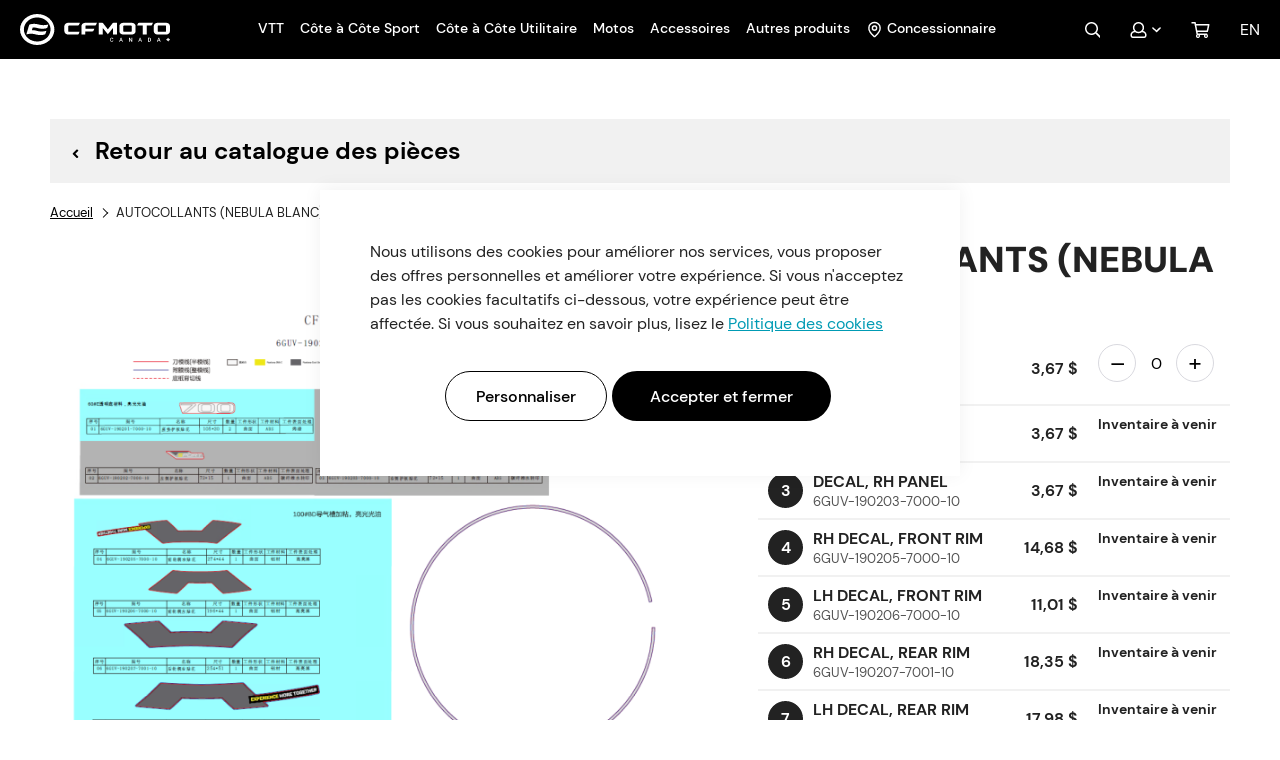

--- FILE ---
content_type: text/html; charset=utf-8
request_url: https://www.google.com/recaptcha/api2/anchor?ar=1&k=6LelcrMaAAAAAGL-KT8P4xk9SzF1txxjTlU6pFb6&co=aHR0cHM6Ly9jZm1vdG8uY2E6NDQz&hl=en&v=PoyoqOPhxBO7pBk68S4YbpHZ&theme=light&size=invisible&badge=bottomleft&anchor-ms=20000&execute-ms=30000&cb=c9euv4mbfgzx
body_size: 48651
content:
<!DOCTYPE HTML><html dir="ltr" lang="en"><head><meta http-equiv="Content-Type" content="text/html; charset=UTF-8">
<meta http-equiv="X-UA-Compatible" content="IE=edge">
<title>reCAPTCHA</title>
<style type="text/css">
/* cyrillic-ext */
@font-face {
  font-family: 'Roboto';
  font-style: normal;
  font-weight: 400;
  font-stretch: 100%;
  src: url(//fonts.gstatic.com/s/roboto/v48/KFO7CnqEu92Fr1ME7kSn66aGLdTylUAMa3GUBHMdazTgWw.woff2) format('woff2');
  unicode-range: U+0460-052F, U+1C80-1C8A, U+20B4, U+2DE0-2DFF, U+A640-A69F, U+FE2E-FE2F;
}
/* cyrillic */
@font-face {
  font-family: 'Roboto';
  font-style: normal;
  font-weight: 400;
  font-stretch: 100%;
  src: url(//fonts.gstatic.com/s/roboto/v48/KFO7CnqEu92Fr1ME7kSn66aGLdTylUAMa3iUBHMdazTgWw.woff2) format('woff2');
  unicode-range: U+0301, U+0400-045F, U+0490-0491, U+04B0-04B1, U+2116;
}
/* greek-ext */
@font-face {
  font-family: 'Roboto';
  font-style: normal;
  font-weight: 400;
  font-stretch: 100%;
  src: url(//fonts.gstatic.com/s/roboto/v48/KFO7CnqEu92Fr1ME7kSn66aGLdTylUAMa3CUBHMdazTgWw.woff2) format('woff2');
  unicode-range: U+1F00-1FFF;
}
/* greek */
@font-face {
  font-family: 'Roboto';
  font-style: normal;
  font-weight: 400;
  font-stretch: 100%;
  src: url(//fonts.gstatic.com/s/roboto/v48/KFO7CnqEu92Fr1ME7kSn66aGLdTylUAMa3-UBHMdazTgWw.woff2) format('woff2');
  unicode-range: U+0370-0377, U+037A-037F, U+0384-038A, U+038C, U+038E-03A1, U+03A3-03FF;
}
/* math */
@font-face {
  font-family: 'Roboto';
  font-style: normal;
  font-weight: 400;
  font-stretch: 100%;
  src: url(//fonts.gstatic.com/s/roboto/v48/KFO7CnqEu92Fr1ME7kSn66aGLdTylUAMawCUBHMdazTgWw.woff2) format('woff2');
  unicode-range: U+0302-0303, U+0305, U+0307-0308, U+0310, U+0312, U+0315, U+031A, U+0326-0327, U+032C, U+032F-0330, U+0332-0333, U+0338, U+033A, U+0346, U+034D, U+0391-03A1, U+03A3-03A9, U+03B1-03C9, U+03D1, U+03D5-03D6, U+03F0-03F1, U+03F4-03F5, U+2016-2017, U+2034-2038, U+203C, U+2040, U+2043, U+2047, U+2050, U+2057, U+205F, U+2070-2071, U+2074-208E, U+2090-209C, U+20D0-20DC, U+20E1, U+20E5-20EF, U+2100-2112, U+2114-2115, U+2117-2121, U+2123-214F, U+2190, U+2192, U+2194-21AE, U+21B0-21E5, U+21F1-21F2, U+21F4-2211, U+2213-2214, U+2216-22FF, U+2308-230B, U+2310, U+2319, U+231C-2321, U+2336-237A, U+237C, U+2395, U+239B-23B7, U+23D0, U+23DC-23E1, U+2474-2475, U+25AF, U+25B3, U+25B7, U+25BD, U+25C1, U+25CA, U+25CC, U+25FB, U+266D-266F, U+27C0-27FF, U+2900-2AFF, U+2B0E-2B11, U+2B30-2B4C, U+2BFE, U+3030, U+FF5B, U+FF5D, U+1D400-1D7FF, U+1EE00-1EEFF;
}
/* symbols */
@font-face {
  font-family: 'Roboto';
  font-style: normal;
  font-weight: 400;
  font-stretch: 100%;
  src: url(//fonts.gstatic.com/s/roboto/v48/KFO7CnqEu92Fr1ME7kSn66aGLdTylUAMaxKUBHMdazTgWw.woff2) format('woff2');
  unicode-range: U+0001-000C, U+000E-001F, U+007F-009F, U+20DD-20E0, U+20E2-20E4, U+2150-218F, U+2190, U+2192, U+2194-2199, U+21AF, U+21E6-21F0, U+21F3, U+2218-2219, U+2299, U+22C4-22C6, U+2300-243F, U+2440-244A, U+2460-24FF, U+25A0-27BF, U+2800-28FF, U+2921-2922, U+2981, U+29BF, U+29EB, U+2B00-2BFF, U+4DC0-4DFF, U+FFF9-FFFB, U+10140-1018E, U+10190-1019C, U+101A0, U+101D0-101FD, U+102E0-102FB, U+10E60-10E7E, U+1D2C0-1D2D3, U+1D2E0-1D37F, U+1F000-1F0FF, U+1F100-1F1AD, U+1F1E6-1F1FF, U+1F30D-1F30F, U+1F315, U+1F31C, U+1F31E, U+1F320-1F32C, U+1F336, U+1F378, U+1F37D, U+1F382, U+1F393-1F39F, U+1F3A7-1F3A8, U+1F3AC-1F3AF, U+1F3C2, U+1F3C4-1F3C6, U+1F3CA-1F3CE, U+1F3D4-1F3E0, U+1F3ED, U+1F3F1-1F3F3, U+1F3F5-1F3F7, U+1F408, U+1F415, U+1F41F, U+1F426, U+1F43F, U+1F441-1F442, U+1F444, U+1F446-1F449, U+1F44C-1F44E, U+1F453, U+1F46A, U+1F47D, U+1F4A3, U+1F4B0, U+1F4B3, U+1F4B9, U+1F4BB, U+1F4BF, U+1F4C8-1F4CB, U+1F4D6, U+1F4DA, U+1F4DF, U+1F4E3-1F4E6, U+1F4EA-1F4ED, U+1F4F7, U+1F4F9-1F4FB, U+1F4FD-1F4FE, U+1F503, U+1F507-1F50B, U+1F50D, U+1F512-1F513, U+1F53E-1F54A, U+1F54F-1F5FA, U+1F610, U+1F650-1F67F, U+1F687, U+1F68D, U+1F691, U+1F694, U+1F698, U+1F6AD, U+1F6B2, U+1F6B9-1F6BA, U+1F6BC, U+1F6C6-1F6CF, U+1F6D3-1F6D7, U+1F6E0-1F6EA, U+1F6F0-1F6F3, U+1F6F7-1F6FC, U+1F700-1F7FF, U+1F800-1F80B, U+1F810-1F847, U+1F850-1F859, U+1F860-1F887, U+1F890-1F8AD, U+1F8B0-1F8BB, U+1F8C0-1F8C1, U+1F900-1F90B, U+1F93B, U+1F946, U+1F984, U+1F996, U+1F9E9, U+1FA00-1FA6F, U+1FA70-1FA7C, U+1FA80-1FA89, U+1FA8F-1FAC6, U+1FACE-1FADC, U+1FADF-1FAE9, U+1FAF0-1FAF8, U+1FB00-1FBFF;
}
/* vietnamese */
@font-face {
  font-family: 'Roboto';
  font-style: normal;
  font-weight: 400;
  font-stretch: 100%;
  src: url(//fonts.gstatic.com/s/roboto/v48/KFO7CnqEu92Fr1ME7kSn66aGLdTylUAMa3OUBHMdazTgWw.woff2) format('woff2');
  unicode-range: U+0102-0103, U+0110-0111, U+0128-0129, U+0168-0169, U+01A0-01A1, U+01AF-01B0, U+0300-0301, U+0303-0304, U+0308-0309, U+0323, U+0329, U+1EA0-1EF9, U+20AB;
}
/* latin-ext */
@font-face {
  font-family: 'Roboto';
  font-style: normal;
  font-weight: 400;
  font-stretch: 100%;
  src: url(//fonts.gstatic.com/s/roboto/v48/KFO7CnqEu92Fr1ME7kSn66aGLdTylUAMa3KUBHMdazTgWw.woff2) format('woff2');
  unicode-range: U+0100-02BA, U+02BD-02C5, U+02C7-02CC, U+02CE-02D7, U+02DD-02FF, U+0304, U+0308, U+0329, U+1D00-1DBF, U+1E00-1E9F, U+1EF2-1EFF, U+2020, U+20A0-20AB, U+20AD-20C0, U+2113, U+2C60-2C7F, U+A720-A7FF;
}
/* latin */
@font-face {
  font-family: 'Roboto';
  font-style: normal;
  font-weight: 400;
  font-stretch: 100%;
  src: url(//fonts.gstatic.com/s/roboto/v48/KFO7CnqEu92Fr1ME7kSn66aGLdTylUAMa3yUBHMdazQ.woff2) format('woff2');
  unicode-range: U+0000-00FF, U+0131, U+0152-0153, U+02BB-02BC, U+02C6, U+02DA, U+02DC, U+0304, U+0308, U+0329, U+2000-206F, U+20AC, U+2122, U+2191, U+2193, U+2212, U+2215, U+FEFF, U+FFFD;
}
/* cyrillic-ext */
@font-face {
  font-family: 'Roboto';
  font-style: normal;
  font-weight: 500;
  font-stretch: 100%;
  src: url(//fonts.gstatic.com/s/roboto/v48/KFO7CnqEu92Fr1ME7kSn66aGLdTylUAMa3GUBHMdazTgWw.woff2) format('woff2');
  unicode-range: U+0460-052F, U+1C80-1C8A, U+20B4, U+2DE0-2DFF, U+A640-A69F, U+FE2E-FE2F;
}
/* cyrillic */
@font-face {
  font-family: 'Roboto';
  font-style: normal;
  font-weight: 500;
  font-stretch: 100%;
  src: url(//fonts.gstatic.com/s/roboto/v48/KFO7CnqEu92Fr1ME7kSn66aGLdTylUAMa3iUBHMdazTgWw.woff2) format('woff2');
  unicode-range: U+0301, U+0400-045F, U+0490-0491, U+04B0-04B1, U+2116;
}
/* greek-ext */
@font-face {
  font-family: 'Roboto';
  font-style: normal;
  font-weight: 500;
  font-stretch: 100%;
  src: url(//fonts.gstatic.com/s/roboto/v48/KFO7CnqEu92Fr1ME7kSn66aGLdTylUAMa3CUBHMdazTgWw.woff2) format('woff2');
  unicode-range: U+1F00-1FFF;
}
/* greek */
@font-face {
  font-family: 'Roboto';
  font-style: normal;
  font-weight: 500;
  font-stretch: 100%;
  src: url(//fonts.gstatic.com/s/roboto/v48/KFO7CnqEu92Fr1ME7kSn66aGLdTylUAMa3-UBHMdazTgWw.woff2) format('woff2');
  unicode-range: U+0370-0377, U+037A-037F, U+0384-038A, U+038C, U+038E-03A1, U+03A3-03FF;
}
/* math */
@font-face {
  font-family: 'Roboto';
  font-style: normal;
  font-weight: 500;
  font-stretch: 100%;
  src: url(//fonts.gstatic.com/s/roboto/v48/KFO7CnqEu92Fr1ME7kSn66aGLdTylUAMawCUBHMdazTgWw.woff2) format('woff2');
  unicode-range: U+0302-0303, U+0305, U+0307-0308, U+0310, U+0312, U+0315, U+031A, U+0326-0327, U+032C, U+032F-0330, U+0332-0333, U+0338, U+033A, U+0346, U+034D, U+0391-03A1, U+03A3-03A9, U+03B1-03C9, U+03D1, U+03D5-03D6, U+03F0-03F1, U+03F4-03F5, U+2016-2017, U+2034-2038, U+203C, U+2040, U+2043, U+2047, U+2050, U+2057, U+205F, U+2070-2071, U+2074-208E, U+2090-209C, U+20D0-20DC, U+20E1, U+20E5-20EF, U+2100-2112, U+2114-2115, U+2117-2121, U+2123-214F, U+2190, U+2192, U+2194-21AE, U+21B0-21E5, U+21F1-21F2, U+21F4-2211, U+2213-2214, U+2216-22FF, U+2308-230B, U+2310, U+2319, U+231C-2321, U+2336-237A, U+237C, U+2395, U+239B-23B7, U+23D0, U+23DC-23E1, U+2474-2475, U+25AF, U+25B3, U+25B7, U+25BD, U+25C1, U+25CA, U+25CC, U+25FB, U+266D-266F, U+27C0-27FF, U+2900-2AFF, U+2B0E-2B11, U+2B30-2B4C, U+2BFE, U+3030, U+FF5B, U+FF5D, U+1D400-1D7FF, U+1EE00-1EEFF;
}
/* symbols */
@font-face {
  font-family: 'Roboto';
  font-style: normal;
  font-weight: 500;
  font-stretch: 100%;
  src: url(//fonts.gstatic.com/s/roboto/v48/KFO7CnqEu92Fr1ME7kSn66aGLdTylUAMaxKUBHMdazTgWw.woff2) format('woff2');
  unicode-range: U+0001-000C, U+000E-001F, U+007F-009F, U+20DD-20E0, U+20E2-20E4, U+2150-218F, U+2190, U+2192, U+2194-2199, U+21AF, U+21E6-21F0, U+21F3, U+2218-2219, U+2299, U+22C4-22C6, U+2300-243F, U+2440-244A, U+2460-24FF, U+25A0-27BF, U+2800-28FF, U+2921-2922, U+2981, U+29BF, U+29EB, U+2B00-2BFF, U+4DC0-4DFF, U+FFF9-FFFB, U+10140-1018E, U+10190-1019C, U+101A0, U+101D0-101FD, U+102E0-102FB, U+10E60-10E7E, U+1D2C0-1D2D3, U+1D2E0-1D37F, U+1F000-1F0FF, U+1F100-1F1AD, U+1F1E6-1F1FF, U+1F30D-1F30F, U+1F315, U+1F31C, U+1F31E, U+1F320-1F32C, U+1F336, U+1F378, U+1F37D, U+1F382, U+1F393-1F39F, U+1F3A7-1F3A8, U+1F3AC-1F3AF, U+1F3C2, U+1F3C4-1F3C6, U+1F3CA-1F3CE, U+1F3D4-1F3E0, U+1F3ED, U+1F3F1-1F3F3, U+1F3F5-1F3F7, U+1F408, U+1F415, U+1F41F, U+1F426, U+1F43F, U+1F441-1F442, U+1F444, U+1F446-1F449, U+1F44C-1F44E, U+1F453, U+1F46A, U+1F47D, U+1F4A3, U+1F4B0, U+1F4B3, U+1F4B9, U+1F4BB, U+1F4BF, U+1F4C8-1F4CB, U+1F4D6, U+1F4DA, U+1F4DF, U+1F4E3-1F4E6, U+1F4EA-1F4ED, U+1F4F7, U+1F4F9-1F4FB, U+1F4FD-1F4FE, U+1F503, U+1F507-1F50B, U+1F50D, U+1F512-1F513, U+1F53E-1F54A, U+1F54F-1F5FA, U+1F610, U+1F650-1F67F, U+1F687, U+1F68D, U+1F691, U+1F694, U+1F698, U+1F6AD, U+1F6B2, U+1F6B9-1F6BA, U+1F6BC, U+1F6C6-1F6CF, U+1F6D3-1F6D7, U+1F6E0-1F6EA, U+1F6F0-1F6F3, U+1F6F7-1F6FC, U+1F700-1F7FF, U+1F800-1F80B, U+1F810-1F847, U+1F850-1F859, U+1F860-1F887, U+1F890-1F8AD, U+1F8B0-1F8BB, U+1F8C0-1F8C1, U+1F900-1F90B, U+1F93B, U+1F946, U+1F984, U+1F996, U+1F9E9, U+1FA00-1FA6F, U+1FA70-1FA7C, U+1FA80-1FA89, U+1FA8F-1FAC6, U+1FACE-1FADC, U+1FADF-1FAE9, U+1FAF0-1FAF8, U+1FB00-1FBFF;
}
/* vietnamese */
@font-face {
  font-family: 'Roboto';
  font-style: normal;
  font-weight: 500;
  font-stretch: 100%;
  src: url(//fonts.gstatic.com/s/roboto/v48/KFO7CnqEu92Fr1ME7kSn66aGLdTylUAMa3OUBHMdazTgWw.woff2) format('woff2');
  unicode-range: U+0102-0103, U+0110-0111, U+0128-0129, U+0168-0169, U+01A0-01A1, U+01AF-01B0, U+0300-0301, U+0303-0304, U+0308-0309, U+0323, U+0329, U+1EA0-1EF9, U+20AB;
}
/* latin-ext */
@font-face {
  font-family: 'Roboto';
  font-style: normal;
  font-weight: 500;
  font-stretch: 100%;
  src: url(//fonts.gstatic.com/s/roboto/v48/KFO7CnqEu92Fr1ME7kSn66aGLdTylUAMa3KUBHMdazTgWw.woff2) format('woff2');
  unicode-range: U+0100-02BA, U+02BD-02C5, U+02C7-02CC, U+02CE-02D7, U+02DD-02FF, U+0304, U+0308, U+0329, U+1D00-1DBF, U+1E00-1E9F, U+1EF2-1EFF, U+2020, U+20A0-20AB, U+20AD-20C0, U+2113, U+2C60-2C7F, U+A720-A7FF;
}
/* latin */
@font-face {
  font-family: 'Roboto';
  font-style: normal;
  font-weight: 500;
  font-stretch: 100%;
  src: url(//fonts.gstatic.com/s/roboto/v48/KFO7CnqEu92Fr1ME7kSn66aGLdTylUAMa3yUBHMdazQ.woff2) format('woff2');
  unicode-range: U+0000-00FF, U+0131, U+0152-0153, U+02BB-02BC, U+02C6, U+02DA, U+02DC, U+0304, U+0308, U+0329, U+2000-206F, U+20AC, U+2122, U+2191, U+2193, U+2212, U+2215, U+FEFF, U+FFFD;
}
/* cyrillic-ext */
@font-face {
  font-family: 'Roboto';
  font-style: normal;
  font-weight: 900;
  font-stretch: 100%;
  src: url(//fonts.gstatic.com/s/roboto/v48/KFO7CnqEu92Fr1ME7kSn66aGLdTylUAMa3GUBHMdazTgWw.woff2) format('woff2');
  unicode-range: U+0460-052F, U+1C80-1C8A, U+20B4, U+2DE0-2DFF, U+A640-A69F, U+FE2E-FE2F;
}
/* cyrillic */
@font-face {
  font-family: 'Roboto';
  font-style: normal;
  font-weight: 900;
  font-stretch: 100%;
  src: url(//fonts.gstatic.com/s/roboto/v48/KFO7CnqEu92Fr1ME7kSn66aGLdTylUAMa3iUBHMdazTgWw.woff2) format('woff2');
  unicode-range: U+0301, U+0400-045F, U+0490-0491, U+04B0-04B1, U+2116;
}
/* greek-ext */
@font-face {
  font-family: 'Roboto';
  font-style: normal;
  font-weight: 900;
  font-stretch: 100%;
  src: url(//fonts.gstatic.com/s/roboto/v48/KFO7CnqEu92Fr1ME7kSn66aGLdTylUAMa3CUBHMdazTgWw.woff2) format('woff2');
  unicode-range: U+1F00-1FFF;
}
/* greek */
@font-face {
  font-family: 'Roboto';
  font-style: normal;
  font-weight: 900;
  font-stretch: 100%;
  src: url(//fonts.gstatic.com/s/roboto/v48/KFO7CnqEu92Fr1ME7kSn66aGLdTylUAMa3-UBHMdazTgWw.woff2) format('woff2');
  unicode-range: U+0370-0377, U+037A-037F, U+0384-038A, U+038C, U+038E-03A1, U+03A3-03FF;
}
/* math */
@font-face {
  font-family: 'Roboto';
  font-style: normal;
  font-weight: 900;
  font-stretch: 100%;
  src: url(//fonts.gstatic.com/s/roboto/v48/KFO7CnqEu92Fr1ME7kSn66aGLdTylUAMawCUBHMdazTgWw.woff2) format('woff2');
  unicode-range: U+0302-0303, U+0305, U+0307-0308, U+0310, U+0312, U+0315, U+031A, U+0326-0327, U+032C, U+032F-0330, U+0332-0333, U+0338, U+033A, U+0346, U+034D, U+0391-03A1, U+03A3-03A9, U+03B1-03C9, U+03D1, U+03D5-03D6, U+03F0-03F1, U+03F4-03F5, U+2016-2017, U+2034-2038, U+203C, U+2040, U+2043, U+2047, U+2050, U+2057, U+205F, U+2070-2071, U+2074-208E, U+2090-209C, U+20D0-20DC, U+20E1, U+20E5-20EF, U+2100-2112, U+2114-2115, U+2117-2121, U+2123-214F, U+2190, U+2192, U+2194-21AE, U+21B0-21E5, U+21F1-21F2, U+21F4-2211, U+2213-2214, U+2216-22FF, U+2308-230B, U+2310, U+2319, U+231C-2321, U+2336-237A, U+237C, U+2395, U+239B-23B7, U+23D0, U+23DC-23E1, U+2474-2475, U+25AF, U+25B3, U+25B7, U+25BD, U+25C1, U+25CA, U+25CC, U+25FB, U+266D-266F, U+27C0-27FF, U+2900-2AFF, U+2B0E-2B11, U+2B30-2B4C, U+2BFE, U+3030, U+FF5B, U+FF5D, U+1D400-1D7FF, U+1EE00-1EEFF;
}
/* symbols */
@font-face {
  font-family: 'Roboto';
  font-style: normal;
  font-weight: 900;
  font-stretch: 100%;
  src: url(//fonts.gstatic.com/s/roboto/v48/KFO7CnqEu92Fr1ME7kSn66aGLdTylUAMaxKUBHMdazTgWw.woff2) format('woff2');
  unicode-range: U+0001-000C, U+000E-001F, U+007F-009F, U+20DD-20E0, U+20E2-20E4, U+2150-218F, U+2190, U+2192, U+2194-2199, U+21AF, U+21E6-21F0, U+21F3, U+2218-2219, U+2299, U+22C4-22C6, U+2300-243F, U+2440-244A, U+2460-24FF, U+25A0-27BF, U+2800-28FF, U+2921-2922, U+2981, U+29BF, U+29EB, U+2B00-2BFF, U+4DC0-4DFF, U+FFF9-FFFB, U+10140-1018E, U+10190-1019C, U+101A0, U+101D0-101FD, U+102E0-102FB, U+10E60-10E7E, U+1D2C0-1D2D3, U+1D2E0-1D37F, U+1F000-1F0FF, U+1F100-1F1AD, U+1F1E6-1F1FF, U+1F30D-1F30F, U+1F315, U+1F31C, U+1F31E, U+1F320-1F32C, U+1F336, U+1F378, U+1F37D, U+1F382, U+1F393-1F39F, U+1F3A7-1F3A8, U+1F3AC-1F3AF, U+1F3C2, U+1F3C4-1F3C6, U+1F3CA-1F3CE, U+1F3D4-1F3E0, U+1F3ED, U+1F3F1-1F3F3, U+1F3F5-1F3F7, U+1F408, U+1F415, U+1F41F, U+1F426, U+1F43F, U+1F441-1F442, U+1F444, U+1F446-1F449, U+1F44C-1F44E, U+1F453, U+1F46A, U+1F47D, U+1F4A3, U+1F4B0, U+1F4B3, U+1F4B9, U+1F4BB, U+1F4BF, U+1F4C8-1F4CB, U+1F4D6, U+1F4DA, U+1F4DF, U+1F4E3-1F4E6, U+1F4EA-1F4ED, U+1F4F7, U+1F4F9-1F4FB, U+1F4FD-1F4FE, U+1F503, U+1F507-1F50B, U+1F50D, U+1F512-1F513, U+1F53E-1F54A, U+1F54F-1F5FA, U+1F610, U+1F650-1F67F, U+1F687, U+1F68D, U+1F691, U+1F694, U+1F698, U+1F6AD, U+1F6B2, U+1F6B9-1F6BA, U+1F6BC, U+1F6C6-1F6CF, U+1F6D3-1F6D7, U+1F6E0-1F6EA, U+1F6F0-1F6F3, U+1F6F7-1F6FC, U+1F700-1F7FF, U+1F800-1F80B, U+1F810-1F847, U+1F850-1F859, U+1F860-1F887, U+1F890-1F8AD, U+1F8B0-1F8BB, U+1F8C0-1F8C1, U+1F900-1F90B, U+1F93B, U+1F946, U+1F984, U+1F996, U+1F9E9, U+1FA00-1FA6F, U+1FA70-1FA7C, U+1FA80-1FA89, U+1FA8F-1FAC6, U+1FACE-1FADC, U+1FADF-1FAE9, U+1FAF0-1FAF8, U+1FB00-1FBFF;
}
/* vietnamese */
@font-face {
  font-family: 'Roboto';
  font-style: normal;
  font-weight: 900;
  font-stretch: 100%;
  src: url(//fonts.gstatic.com/s/roboto/v48/KFO7CnqEu92Fr1ME7kSn66aGLdTylUAMa3OUBHMdazTgWw.woff2) format('woff2');
  unicode-range: U+0102-0103, U+0110-0111, U+0128-0129, U+0168-0169, U+01A0-01A1, U+01AF-01B0, U+0300-0301, U+0303-0304, U+0308-0309, U+0323, U+0329, U+1EA0-1EF9, U+20AB;
}
/* latin-ext */
@font-face {
  font-family: 'Roboto';
  font-style: normal;
  font-weight: 900;
  font-stretch: 100%;
  src: url(//fonts.gstatic.com/s/roboto/v48/KFO7CnqEu92Fr1ME7kSn66aGLdTylUAMa3KUBHMdazTgWw.woff2) format('woff2');
  unicode-range: U+0100-02BA, U+02BD-02C5, U+02C7-02CC, U+02CE-02D7, U+02DD-02FF, U+0304, U+0308, U+0329, U+1D00-1DBF, U+1E00-1E9F, U+1EF2-1EFF, U+2020, U+20A0-20AB, U+20AD-20C0, U+2113, U+2C60-2C7F, U+A720-A7FF;
}
/* latin */
@font-face {
  font-family: 'Roboto';
  font-style: normal;
  font-weight: 900;
  font-stretch: 100%;
  src: url(//fonts.gstatic.com/s/roboto/v48/KFO7CnqEu92Fr1ME7kSn66aGLdTylUAMa3yUBHMdazQ.woff2) format('woff2');
  unicode-range: U+0000-00FF, U+0131, U+0152-0153, U+02BB-02BC, U+02C6, U+02DA, U+02DC, U+0304, U+0308, U+0329, U+2000-206F, U+20AC, U+2122, U+2191, U+2193, U+2212, U+2215, U+FEFF, U+FFFD;
}

</style>
<link rel="stylesheet" type="text/css" href="https://www.gstatic.com/recaptcha/releases/PoyoqOPhxBO7pBk68S4YbpHZ/styles__ltr.css">
<script nonce="AstK9bwikwLM7M6fJqYR4Q" type="text/javascript">window['__recaptcha_api'] = 'https://www.google.com/recaptcha/api2/';</script>
<script type="text/javascript" src="https://www.gstatic.com/recaptcha/releases/PoyoqOPhxBO7pBk68S4YbpHZ/recaptcha__en.js" nonce="AstK9bwikwLM7M6fJqYR4Q">
      
    </script></head>
<body><div id="rc-anchor-alert" class="rc-anchor-alert"></div>
<input type="hidden" id="recaptcha-token" value="[base64]">
<script type="text/javascript" nonce="AstK9bwikwLM7M6fJqYR4Q">
      recaptcha.anchor.Main.init("[\x22ainput\x22,[\x22bgdata\x22,\x22\x22,\[base64]/[base64]/[base64]/[base64]/[base64]/[base64]/[base64]/[base64]/[base64]/[base64]\\u003d\x22,\[base64]\\u003d\\u003d\x22,\x22HyrCmWlqeMK0fMOuCCjCvMOCw5FTD3TDilomS8KJw7HDisKWH8O4N8OdI8Kuw6XCm1/DoBzDjcK+aMKpwrF4woPDkRx2bUDDkj/CoF5afkttwrrDhELCrMOpBSfCkMKfSsKFXMKBRXvChcKswqrDqcKmBzzClGzDum8Kw43ChMKNw4LClMKcwphsTQnCl8KiwrhJDcOSw6/Dqw3DvsOowrnDn1Z+eMOGwpEzKMKMwpDCvkRnCF/DmnIgw7fDoMK9w4wPZAjCigF0w4PCo30KDF7DtmxTU8OiwoN1EcOWXABtw5vCkMKCw6PDjcOfw6nDvXzDtcOlwqjCnH/[base64]/DulAGw5JzZ1Mkw55lwoo/w4QjHsKgdTHDhcOlRAHDrH3CqArDtsKqVCgJw7nChMOAXBDDgcKMSMKDwqIYSsOjw705SUVjVywCwpHCt8OObcK5w6bDq8O8YcOJw5NKM8OXLmbCvW/[base64]/Dy/CosKeAsKqw4vDgBTCkBLDocOOHQoYwrvDuMOpdj0bw7p7wrEpG8O+wrJGP8KfwoPDozjCrRAzE8KEw7/Cowdzw7/Crh5Pw5NFw50Yw7YtF3bDjxXCpG7DhcOHb8O3D8Kyw6fCv8KxwrE+wqPDscK2G8OHw5hRw7pCUTseMgQ0wpLCk8KcDDbDhcKYWcKTGcKcC0/[base64]/IsOPw5xJDcOuwoPCmT7Dl8KedBrDinzDhcKoEcKyw4fDmMKyw4U5w7Ebw6MOw4wRwpXDiW1Ww7/[base64]/CgSI5wpsAwrrCoG7DlCZxQDVgGsKUw5nDocOLMcK5NcOdYsOoQBoPQRBhK8KiwqVMQirDoMKZw6LCgU0Tw5/CmgZjAsKaaxTDi8KQwpLDtsOIRgJ9CsKBfF3DsxIDw7TCqcK7esO7w7rDlynCghnDmm/DvC7ClsOgw4PCqsO8w4wCwojDsWPDscKmPgJ5w5YBwozDlsKwwqnDncKYwqBowrXDm8KNC0rClk/Cm0lIF8OpBsOFHm0mBT7Do2kPw5ELwoDDnGQrwo0Rw7tqNCPDhsKzwpbDhsKSZcOCOsO8S3LDsHvCmVHDu8KnEFjCjsKwHR9Xwp/[base64]/DqMOmQsKkw7jDgSFPb0HDpMKDwrzCmTvDhMOZR8O7LsO/YTnDqcK/wqbDrMKXwrnDjMKIcwfDgQs7wp4IZMOiI8K7T1jCiCo4JgcWwqLDihQqVUNRUMKKXsKnwqoKw4F1eMOoYzXDr2XCt8OATxbDjTNaF8KfwrvCpk3DucKtw4ozVDnClMOhw5nDqQUswqXDv1rDv8K7w4nCjB/DsmzDsMK8woxbIcOENsKnw4BKY2jCs2IESMOewpkDwqnDrXvDvX7DjcO6wrXDrmDCqMKOw6nDr8KibXZhGsKrwqzCmcOSTFjDnn/CkcKHeVHCkcKHeMOPwpXDikXDs8Oaw6DCmQxWw7ktw5DCpsOdwpnCrkB+eBnDtlbDicK5DMKyEjMfNDI8WsKiwql+wp/Cn1Mkw6V/wphFGlpbw5EKIynCt07Dvxhawplbw5rCpsKNRsKRJiwhwpLClsOhHARXwoYCw5plUQLDncOjw7kFR8OUwqfDgBZPH8O9wp7Dgxprw7NkI8ORfl7CqErCscOnw7R+w5XCg8KKwqvCm8K8Wk3DosK7wp4sG8O2w6bDonoEwr0YGQ8Kwqpyw4/[base64]/w4EEOGFowp7CocOmw4bDtsOkYzVYwqFQwrtgw5HDszBywq0uw6DDucOdQMK6wo/CumbCocO2YiNZJ8KBw43DllIgSxnDmUfDiy1nwq3DusKyOU/Dnj0YNMOYwpjDsUHDg8OUwrlDwoFLdV0IeSNIw4TDm8OUw69jRj/Dkj3CisKzw7TDtzfCrsO+fS7DkMOoGsKDU8OqwpTCpw7Do8ONw4HCt1jDpMOQw4PDrsO5w59lw44BWcOdS3rCgcK6wpLCoVnCpMKDw4/DuyIQEMO/w7fDtSvDsnnChsKQSVbDuzDClcOTXF3CtkM8ecK8wozDiSQMagDDtsKHw5IufG83wqzDmxHDoHhRNQZxw6HCrVo7UH4eFBbCsQN/w7zDgg/CrDLDmcKWwr7DrE05woRQZMOWw57DncOuw5DDnEkAwqpFworDssKPLFcJwojDlsOawqLClyTCrsKLPkV6wpcgRw8LwprDoBktwr16wpY+B8KwVUFkwq96C8KCwqgKLMK3wrvDgsObwpInw43Cj8ORXcKZw5XDocKTIsOCUMKjw6sYwoXCmBtgPW/CoiwjGkfDlMK+wrTDuMOwwobDmsOhwoTCul1Ow6DDn8ONw5nDijhXJcOLJTAucirDsj3DjlzCtMK8VsO1RyIQE8Kcw6N6f8K3BcOhwp4RN8KVwrHCr8KFwoY/S1ojeW4Kw43DkRAqQMKIOHXDrMOFb3rDogPCucK3w5YPw7rDgcOlwoweUcKgw6Ahwr7CgnzDrMO1woQVe8Oreh/CgsOlZh5HwoVgW2HDqsOKw7bDnsOww7UaJcK2EHgtw4Egw6lPw4DDvz8eL8Kjwo/DocOpw6vDhsKNwovDulwwwrrCocKFw4ciC8KmwrhGw7XDoj/Cu8KXwozCklUaw51ow77CtC7CtsKCwqg5c8Knw6zCpcO4T13CmDobwrTCozJsdMOFw4tCRljClcKpWXjCkcOVVsKMS8OxHcKzeGvCocOrw5/CoMK0w4PCgBJow4Zdw7lDwrU+VsKOwpkrL2nCkMOAVWLCvD0QJwY4QwTDpcKRw4vCuMOnwpfCi1XDnw1GMTfCn2F1E8Kdw73Dk8OFwonDmMOzAsOSTijDncKOw5c4w4YjLMO9ScObZcO/wr1JKlRMd8KmfcOuw6/CsC9RAFjDvcObNjAqW8KjUcOIFllfKcOZwr1/w60VTRbCuDYywqzDtRxoUAhAw7fDrMKtwqoaKgDDt8OywqI/TFVyw6sOw5J2JcKfSxrCn8OTwpzCrAk5LcOpwqM+wq0gesKJfMOqwrV+TWsYHsKnwpHCiS/CjiIYwo0Qw7LCmcKfw5BKX0nDukV9w40IwpXCq8KkJGQWwrfDnU8jHg0ow6LDgsOGS8Oww4bDv8OIwpHDqMK9wogGwrdlEy1XSsOuwqXDkRcVw6vDt8KXScKAw4bDiMORwq/CscOUw7nDk8O2wr3DkCnCj2XCj8OWw5xyUMO/w4UjLCnCjiopCDvDgsOtasKNYsOxw7TDqTNkdsOsJCzDkMOpVMOlwq9zwptRwqp/YMK6wohMb8OiUzt6wo5Tw6HCoTzDhVw2AnjCjkXDsjBDwrcwwqfClSU0w5jDrcKdwosmJ13DgGvDicOID2LDi8K1woAWMcOmwrbDpSR5w50dwr3Cq8Otw7YEw65lElPCmBg6w4k6wpbDq8ODCEHCnmk9FmHCvsOxwr8Pw6LCgCTCnsOsw5XCo8KeJXoTwoJGwrsOJcO/[base64]/CpgJcN1w4wp50NMKuw7LDk8KXw5/Cr8OAw6XDqcOmE8KuwrEnCsKhfzUiQxrDvMKUw6p6wo5YwqEwPMOWwqfDuTRswr0PTnNwwpZBwqZOG8K0YcOBw5nCkMOYw5JVw7zCosOywq/DiMO1ZxvDmS/DnD4zLTZRImXCosOScsK0JcKcSMOEFMOvI8OQDsOxw47DsCoDZcK7ZEA8w5jCmkTCl8OvwojDoTfDvR16w7IZwqvDp3Quw4/Dp8Kbwp3DiTzDhlLDq2bCgGoaw6zCr00QKMKOWjLDjcK3M8KFw7HCrgIWR8O8GGvCjV/[base64]/[base64]/Ck2fCrBd2eTopRyvCoQrCowTDtRE3LMOtwoMsw77DmgbDlsKkw7/DgsOuZEjCicKrwoYNwojCocKiwokLWcKJfMOHwqHDu8Oaw5B6w7M9KcKwwr/[base64]/XzLDssOCw4pEFsKtw78eBMOww6AQIcOcVcOGX8OzXcOhwp7Dm33Dv8KDQjp4YcKQwp9ewrHCgBN/a8Kbw6c2ISTDnBcNM0E0XDHDlsKfw4fCi3PDmMKmw4ICw6AdwqAxNsOowrAhw4skw5nDnmJ6I8Kww7k0woo4w7LCglcqEVrDscOxSw9Iw47CssO0wpnCiVfDicK1LiQhDUggwogAwoHDuD/Cqm5EwpBhS1TCpcK+b8OyQ8KLw6PCtMKTwovDgTPDlj5Kw7LDgMKcw7hAY8Kma07DtsK8DAPCoGENw7JQw6JwD1fCuHkhw6PCsMKswoM6w7wkwpXCkkVzZ8KXwp84w5lZwo4mUA7CsV/DqAUZw7zDgsKCw6XCvmMiwrh2KCvDjAzDh8KkesOrwoHDsh7CvMOmwr0Bwr4NwrpsEBTChnMxbMO7wogBDGXDq8K7w49ew68/NMKPcMK6MS9qwq4Kw40ew7wHw7l3w6MQwoLDuMKpOcOIRsKFwpdBd8O+e8Okw64iwofChcO8woXCsnjDmcO+QRg6LcKHwpHDv8KCLMOOwqLDjCwAw45Tw7ZMwrzCpkvDrcOkNsO9QsKPLsOYGcOeSMOww4fCnC7Cp8KxwpnCknHCmHHDvT/ClgPDk8OewqlRScOQFsK9fcKZw6ZRwrxmwrEnw65Rw7Q4w5wqCHVtH8K6wpxMw7zClzZtOQAHwrLCvmQQwrYjw7www6bCjMKVwqrDjAxLw7RMLMO2LMOQd8KAWMKcSFjCnyR9Ux96wqjChsO2esOVc1bClMKaYcKlw71WwqTCrHTCpMOowp/CtkzDusKcwr7DjnDDt3fCrsO0w4HDgsKRHsOjDsKhw7xgZ8KUwqVUwrPCn8K4ZcKSwoDDog8swpHDjRNQw5x9wqjDlR0pwqnCsMONwqtha8K9dcOkBRDCow1FZWcUGcKzX8Ojw65BA1XDklbCsWnDsMOow6XDi1kfwpbDsirCvBHCtcKsIsOcc8K3wpbDuMOwX8KIw5/Ck8KkCMKbw61Vwp0yDsKDFsK+WMOtw5UxVFnCjsO0w7TDsB5dA13ClcOWccKDwqJ/DMOnw6jDssKzw4fCkMKEwq7DqBDCi8KcGMOFM8O8BsKvwqM2DMOXwpIEw7Nrw5MVTzfDg8KdWMO+EgHDnsOQwqbCmlY7wocvMi0NwrzDgCnChMKWw4hDwop/DybDu8O0YcOAaTY3CcKIw4jCiWfDgVPCqsKZZMK2w78+w4vCoSAvwqcMwrfCoMKhbyAhw45DXcO7UcOqLi97w63DqsO0QCJvw4LCjEAww5p/GMK4wqMZwqlMw784J8KhwqUaw6EbXitmaMO+wp0hwp/CmC0Mc2DDugJEwq/DvsOqw68TwrLCqUc1bMOdSMOIc1h1woE3w7XClsOoOcOOw5cawoEwJMK2w4EAayxKBsOfIcKKw6bDhMODCMOjH0TDsE8iKx0qA1hnwp7DssOJCcK0ZsO8wpzDhWvCpXnDjChdwolXw5nDnmc9HxJfU8O0TCZgw4/CvELCnsKjw4F6wpXCn8K/[base64]/JgJkV0dmwq7CicOGOVvDvQZVwrbCqW5OwoHDpsOkImrCpQHCoF/DkSPCt8KEWMKIwrA+HMO4SsOXwoNLYcKIwp1MJcKIw5QleDDDmcKaUMOfw7YLwodRHcOnwoLDucOpw4PDnsO5WRhqe11Zwp82fH/[base64]/DjxbCnGRpwqBCGSF5wrQIw6zCoMKARjXDrlLDuMObTCHCrhnDqcOKwrVzwq/DssOxKmTCt1QHLDjDhcOnwrvDrcOywrhecMOOesKVw4VIMDUuXcOiwoAuw7ZvHUwUPCwZUcOTw785TQcqRFbDusK7AMOyw5rCiUvDgsKOGwnDtz/[base64]/DhsOVwrLDrUnCnMKrw6U4w4AOw54xH8Kkw7bCkG/ClwnCtBlvXsKYCcKpeVQdw6I/TsOqwrJtwqF4fsK+w4M8wroFXMOKw4cmC8OyM8Ktw4AIwoRnN8O0w4E5SBAhKFpHw4gjBRvDpUt5wrTDrlzCjcKTfxHCqMOQwo/Dm8K2wpEUwoZVFTw6Szh3OsO9w7o7Wl4twrp2esKpwpPDvcK1WxPDo8Kkw41GKyPCuDUbwqlQw4RuMsOAwprCjnc2e8OAwo0dwrnDkDHCv8KCGcO/M8OVBxXDnRLCu8KQw5DCkAkyVcOVw5nCr8OSJHPDuMODwr0Zwr7DtMOPPsO1wrfCvMKDwr7CuMONw6DCucOjTcONw5fDg396IG3DvMK5w6zDgsO/CnwRI8K9ZGBhwqBqw47Dh8OMwqHCi3TCoVEvw6wocMKUdMK3A8K/wpdnw7PDr1ptwrpKw73DpcKpw78bw41gwonDt8K9XDEOwqlrH8K2X8KvdcOaQzLDoisNEMOVw53CisOvwpEZwpcgwpBtwpZswpkSfFXDolhGCAnCuMK/w4MHY8O1wqgiwq/CjHjCswgGw47DrcOzw6QWw7dcCMOqwrk7AXVlRcKMVjLDl0XCisOOwq09wptywoXDjk/CsBpZS1ZAIMOZw4/[base64]/woRrWUxBdUDCkC7ChxnDscKGwoPDlcOWD8Oha8O1wowIAcKlwo9jwpZIwppwwqtsCMO9w4DClwnCm8KESkgmJsOfwqbDuiN1wr92T8KrMsK4fnbCsXlIam/CuzJ8w7YGIsK4FsKMw7/Dl1bCmyPDmcK+ecOvwo3Ck0rCgGnChH7Cjw9CBcK8wq/CsyUewp9ew4LChVdyKFoXHCwvwoLDvzjDpsKdejzCpMONVgghwo98wo0twplUwpjDv1o6w4zDhTnCp8OAIF/CrjhOwr3CpDp8IQXDvWBxS8OLbnjCo38zw4/DhcKFwp1ZRV7Ci3U5FsKMNsO3wqHDtgTDu17DuMOAeMK9w4nDn8OLw4NgPSPCssKkYsKdw45FAsOvw74QwpfCn8KrFMKQw5EJw543Q8O7bWjCg8O3wpIdw7DCksOtwqrDvMO1HRDCnsKvPDPCkU/CtFTCqMKYw7cySMOEekUYACdoN08Yw4HCkQwfw6DDmmjDrsOiwq03w7jCl1w6CQbDqEEUC2/Diy0/w649WjXDpMOzw6jCrjZ4wrFuw7HDmcKEwpjDt3HCs8OrwrcBwrnChcK+TcK3ETkLw60KHcKDW8KUfS5de8Klwp/CrR/[base64]/CssOhw7rDjsKbwo7DomNOw4Q0AwjCj8KMw69mCsO0cU93wo98c8KgwqHCsWYWwr3DuWbDhsO/w5oZCgPDt8Kxwr4YZTfDlMOCOcOKV8O3w5YKw60mdxPDmMOVL8OuO8ObLWHDqg8Tw5jCqcO/T0DCrkHDlilEw77Cvy8AAcORP8OWwrPCi1YwwpjDtELDtEbCqGLDrXfCiTfDhsOMwoQKV8KwJnnDtGrCrMOvQMKOb3/DvVzCjXTDrQjCrsK/PQVJwplAw5fDicKiw6rDjUHDuMO8w43Co8KvdyXCkSvDpMOhDsKaacOqdsKJYcKrw4LDhMOZwpdre0PDoSnCo8KeRMKQwojDpcOaBFsiAcOxw6dELBAHwoxHWh7Cn8OVPMKQwpg0esKgw6ILw5zDnMKOw4HDsMOSwqbCrMKRdF/DoQ8vwq7DlgvCmibCm8K0WMKTw7xaL8O1w5cqTsKcw5NVdiNTw5ZEw7DCv8KuwrrDmMO/fhByY8Krwo3DoEHDjsOkGcKKwrzDk8Kkw6vDsg/CpcOQwpRYfsKKPHlQJsOCJgbDsVskDsOfasKrw61AYMOBwq/CsjUXO1c5w54Iwr3Ds8OXw4zCpcK4el5tRMKOwqM8wpnCowRuI8KhwovCkMOcESoFL8Ojw4d4woTCkMKMCl/CtVjChsKxw6x1wq7DvMKjUMOTHRrDqMOuPmbCu8O+wp3CkMKjwrV4w5vCsMOAYMKvScOFSV/DgsOrWcKywowsTgJdw7jDs8OZIDwGHMOVw4UQwrHCicOiAMOvw4AOw5wBQktmw5lIw7VUKStZw68swonCr8K/woPCicOoN0XDpHzDvsONw5U/[base64]/DgcOhIMOnN8K9D3sGZz0ePsOvw6gGIiHCoMKCZsKLScKYwrjCoMOXwop+D8KVVsKDA0sRKMK7eMOHE8KIwrVKCMOZwqnCucOIIXDClkfDhsKnScKTwrJNwrXDpsOwwrXCsMKtVWDDoMOWLlDDmsK2w7LCocK2Zm7CksKDcMKHwrUBwqjCvcK/TgfChH9heMK3wr3CpxjCuWwEcmTCqsKPQzvCoFLCs8OFMjYET2vDmhzCt8KaIA3CqBPDuMOVd8Obw50Sw7XDoMOXw4tUwrLDqUthw7nCvjTCiBnDosOyw686ajbClcOEw5rDhT/[base64]/wpJBNHYCJsKvNMKsw7zDhsKwMHbCiTQNUB3DiD7CnH/CjMKgeMK8eUXDlwB4Y8K1wovDnsK5w5oUUX1NwqwEPQrCvnAtwrtFw6hYwojChGDDoMO3wqDDkFDDuWoZwo7DrsKVJsO2Gn/CpsKew6Iiw6rClGIxDsK9F8K+w4w5w6h7w6QUP8OjFwozwp/[base64]/DqcOyH8KRd3AfCizDocOJKWTDrH/Di1XDlGQ/wprDp8O2dMOew7vDs8OIw6PDtWQhwoTCtwnDmAzCoRx3w4oOw5PDhMO/worDssOZTMK7w6XDu8OFwrDDvFBaUxXDpMK/SMKWwrInJSV/w6NIGWnDjMOtw57Do8O/[base64]/Cg3TCtMOJMMKofipRLsKGw5F6d8OnIidDYcONTSjCihFVwrt7ZsKYB2vClxLCqsKCP8Ovwr/DtmPDkQrDsgZfEsOdw5fCn2kDR3vCvMKALMKrw40Fw4dZw5/Cs8KgEXAZImtaDcKRVMO+CcOub8OWSiklIj5swqErYcKHf8KndsO5wpnDt8K1w6UCwonClToaw74dw7XCkMK4ZsKtQ1Egw5vCogJGIVZRYw0cw7R/ZMKtw63Dmj3DlnnCsU86DcOBJMOLw4nDscK3fj7Dn8KRUFXDgsOXPMOrFSEXG8O6wpHDsMKZw6fCuzrDm8OWEcKvw4rDr8KtJcKgCMKsw416T3YWw6LCsXPCg8KUaGbDnQXCtU0/w67DqjZpDsKKwpXCsUHChxN1wp8RwqzDlVHCkjTDsHXDssK4M8O1w79vccO1OU3CpsOlw4vDr20+PMOAwp/DplXCjFRmPMOETlrCnMOKLwzCpW/Cm8KyGcOMwpJTJ3PCuxbCrBdVw6rDlwbDjsOKwoZTITwgGTJkCl0LNsOmwogUWXbClMOAw4XDo8KQw7XDjiHCv8KHwrTDrMKHwq1WYXnDijMGw5bDtMOND8O6w5/DgRLCmWk3w7YjwqFgRsONwojCocO+Z3FFfiTChxRSwqzDsMKEw7B0ZEPDrRM5wpgiGMOEw4XCoXEFw5lbc8O3wr9bwrcRURtvwoZNLBoaNDLClsOJw5E2w5LDjFVqH8KUZMK5wr1VLDXCrwEcw50FFcKwwrB9XmPDrMOFwrkKCXI/wo/DmAsEM3svwoZIaMKRbcKLPERLZcOLen/DpF/DvAluB1NDXcOCwqTCoxNow6R5Xkopwrp6Y1jCkjrCmcOWN2JbasOuCMOCwo0kwq/CucKsSVdIw5vCpHx7woAPBMO/[base64]/LFXCscOyw5vDmArDssKbwobCr0JGwoxpXMOTBC17QMOmSMOew4/[base64]/[base64]/DvGrCgH9RwrXDusKWCwPCpQEXLkDCsMK4TMOLwr10w63DisOzBTZyZ8OAfGlTUMOud2HDpQRDw7zCqnVGwoTCkDPCm2Icwpwrwq/Dv8OewqPCrAhkV8OzWMKzQX1dQhfDqzzCqsO8wrHDlDJTw5LDocKuIcKOOcKMecKmwrXDkD/Ds8Kdw4p8w75ywovCkmHCuTEUM8Oow5HCk8Kjwqc2bsOBwojCr8OCGjXDtkLDmH/DhmseK0/Dr8O/w5JMGDDCnF1PHwYiw5dow7vCrzd7cMOow6l7ZcKcaTk2w594ZMKNw4MTwrJXJVJBS8KuwpxAZnDCqsK9EsKxw4otGcOowrMPaU/DrHjClF3DmlXDmWVuwr0zZ8O5wqInw6QJTkbCjcO7UMKQw7/Du2/DlBlaw5bDpHLDnGjCvcK/w4bCrSsMU07DrsOrwpdkwohgJsKdKxrCvMOcw7LDtyANDnzDhMOnw6tRHV3CsMOXwqhdw67CucOmf3hzVsK9w4ppwp/Dg8OlPsKRw7XCocKMw7dGRUx7wrvClAbCqcKZwqnDvsKqOcOMwo/DtAgsw5bDs3gCwoLCiHQrwpwcwr/DhXMYwr09w5/CrMKSeBnDixHCgSLCoAtHw4zDum3CvSrDo2DDpMK7w6nDvQUMW8OCw4zDpid2w7XDtgfDuH7DrMKuIMOYRF/[base64]/Dmj3CpTrCtMKzw7vDrcOzw5rDjiRYZHMwJcK2wrHCoSFbw5Z+SznCp2bDh8Knw7DChTbDiQfCh8KQw4XCgcKkw5XDl3gvf8OJFcKTHRLCiwPDumXDscOaYBjCtidrwodJw5LCjMKgDU94wosmw7fCuiTDgnPDmCrDp8O/ZxHDsFxvMhgxw6pdw4zCoMOIfh57w6U4bnY/[base64]/DlMOgTMKWwoN3N8OnwoVGYsOqwr4nF8KlOcO/MC5Kw5HDqTjDrcKTNsO2wrfCisOCwqpTw4TCnW7CicODw7DCuH3CpcKzwpdQwpvDuzZjw7FnXnrDp8OFwr3CigUpUcOuaMKoKiRaIGfDh8KZw77Co8KCwrBPwqnDhsKNbT82wqTCsX/CjMKawq8LEcKmwpHCqcKuAz/Dg8KJY3PCmBkHwqXDpS0ew7FrwpUww7ADw4vDg8KUIMK/w7AWQDwkU8OKw6YRwoc+JmZINAPCkUnClmEpw4XDpz80JiYJwo9yw5rCqsK5GMKQw7nDpsKtHcOLasO9woEgwq3CmkVBw51GwppUA8OTw7jCn8OkPUjCosOKw5p+PMO/wojCl8KRE8Otw7BkZQHCl0Y6w47CqjvDj8OnPsOvGyVTw6DCqSI7wohBRsKpPlfCtsO5w74gwr7CqsKaVMOfw68xHMKkDcOyw5IQw4Z5w4fCocOmwqk6w6HCssKHwrfDmsKDG8Osw7IlZHl3YsKlYnjCpmLCmTLDpMK/Z0skwqtkw4UOw7PClA9ew6vCp8KEwowjAcK/[base64]/wpvCqEnCpMOICMO5I13DqRxTw6nChG/DsHgKw51HShNCdiBtw65IYEJXw67Dg1AMPsOEccOjJwR5HjfDh8KRwo5vwrHDvkwewozDrAptFMKZasKIcRTClGjDscOzOcKrwrXDhcO2W8KiYsKdHjcHw41YwpbCh31PXcK6woxtwp7Ch8OWDHPDrcOwwo4iMnrDgglvwoTDp0nDjsOaLMOWd8OhTsKeWT/DrxwSE8KqN8OhwprDuxdHdsONw6NbJiXDosOrw4zDhsKoM3NGwqzCkXvCoTc8w451w7VEwrTCnRdrw5MBwrYSw6XCg8KJwppmFAx8NXIqJUfCmmDCvMO0wot/wp5tK8OBwo1pGWMFw7kFwo/[base64]/wpkGV8KYwrlGfHbCpiNZwrUjwo3DgSzDmD8vw67DoHbCrQbCpMOQw4h+OR4yw71IH8KbVcOXw4XCi0bCozfCk2/Dk8Oxw7LDhMKVesOeOsOxw7x3wpAUDHRnfsOGDcO3wpEPdXp+LRILfcKqOVknUxDDt8OQwo1kwrIMBR3DnMOdJ8KEGsKtwrnCtsOVFHdNw7LCulRPwq1lJcK+fMKWwp/Cjk3CucOEZ8KEwpQZVRnDhsKbw75hw7YLw5DCscOUQ8KVfSVXW8Kew6nCoMO7wqI3XMOsw4jCv8KBRVhlS8K+w6IhwqMFR8O8w41Gw60EXcOyw68owqFFKcOrwo8xw5PDsg3Dr3bCicK2wqg3wpvDjgDDvkRtQ8Kaw492wp/CgMK1w5vCn03CkMKVwqVZVBbDmcOpw5/CmwLDrcOrw7DDgyHDlMOqccOkSDEtFQLCjAPDqsKtXcK5FsKmcWdbRwdYw6QVwqbCo8ORK8K0FcK+w4siRy53w5Z+ER/ClTJJVAfCrgXCkMO6wpDDq8O8woZjJmfCjsKFw7PDp08xwosAHcK4wqTDnjbCogF0ZMOawqMqYWluC8KrNMK9MW3ChSfCj0UKwpbCmSN4w4PCjyhIw7fDsgUcZRASDFzClsOHFBl4YMOVRwkAw5VnJy07aHV9N1kTw7XDlMKFw5/Dqn7DkQBswp8Bw7PDuFTClcOVwrkoXRFPBcKcwp/Cn2dRw53CpsKmcVDDhMOJHMKJwq0rwonDiUw7YBsFJEXCmWJ7UsOiwoMBw4Z3woROwojCq8Oew6BUS0o/DMKgw4pXK8KEZMOHNxjDtl5Yw5PClWnDn8K0U2TDpMOpwpnCmFQUwrzCvMKwcMOWwqLDvmsmJAzCvsKJw4bCnMK0JHdyZBUxScKCwp7ClMKLw5zCt1XDuhTDpMKbw77DnEpPY8KhYcOeTExIc8ORwr49wrgReirCosO+GWFcEMO8wpbCpzRZw6dDKncQRm7Clj/CvsK9w5fCtMOzOBXCkcKaw6LDoMOpbw9FB3/CmcOzf1fCnA0vwoN+w50GNWTDucODw4t9M3B7KMKaw59LJMKyw4czGW9iU3fDoQQPS8OHw7ZqwojCqSTCvsONw4U6EcO5USVuMV1/woDDosO1BcKpw4/DrWROW0DDnEwqwpAzw5TCh2QdVjR8w5zCog8jKF4FCsKgBMODw5hhw6vDvT/DomphwrXDhTkHw5LCgScwNsOZwqN+w5bDh8Oow6zCmsKPL8O4wo3CjEkdwoMLw5tcC8KpDMKywqYnUMOtwowXwq4/d8KRw5A2KGzCjsOUwrx5w5o8H8OlA8O4worDicODfUwgeXrDr1/CoSzDkMKuBcKywrvCmcOkNygpHArCoSwyLAdWPsKww7osw7AbV25aGsKWwo98e8Onwo5qZsOFwoMXw6fClnzCmy5vSMO/wrLCvsOjw77CuMOiw7HCscOAw5DCmsKBw4tJw5JlN8OwdsKIw6B0w7jClg9wdEQfF8KnFhJtPsKLHSrCtjBjeQgkwoPCsMK9w6fDtMKieMOLXcKuflhsw5t+wrzCqXE/bMKACQLCmy/CmcOxHGLCvsOXNsONb1p0NcOuO8O0FXjDgnFwwrMzwqwCdMOsw6/CscK4wpjDo8Ohw68dwpJ4w6HDnkXCm8Ozw4XCijvDoMKxwpEYI8K6SBzCq8OfX8K1VcOXwojCoRbDs8KZacKVAF8Kw67Ds8OHw4scBsKIwoPCtQzDjsKXPcKbw5xEw7PCtcOswp/Cmio+w4Umw5fDm8OnEMKowrjCi8O7UcKbGDdkw6phwrZCwqPDtBTCqcK4A2gJwqzDpcKcU2Q3w77CiMO5w7gAwoTCh8O+w6/Dm3tGMUnCiCcywq7ClMOCA23CrcOMTcOuF8K8wp/[base64]/ChzYFCcKQOlbDpAwaw6PDgMKbEcOIwqnDvCbDt8KjwpIgEcKbwqHDj8O3RydPcsOVwrDDoWAeJ39mw7TDrsKWw6s0YjPDtcKTw7/DosKQwonCjDBCw5dtw7fDkTjDosO+f1t4eWcbw4oZdMKXw45cRl7DlcOKwpnDoFgLD8KMFcOcw5lgwrg0HMKNBx3DnwwPJ8OWw6V4wohZbEdowpE8K0jCsBDDkcKDw4dvEcK4TGvDjsOAw6rCvy/CmcOww57Cp8OTY8ORJlbCjMKDw6DCnxUlZmDCu0zDjSfDm8KeUUMmU8OTYcOPCHp7GzFywq8aOQ7Ch09iB2Bae8ORRXvChMOAwpHDmykYC8OKEA/[base64]/[base64]/CiMKuDXLDkMKsK8OEw55kCAQtaQHCvsOpbxjDr2g6CjRYG3LCrlLDvcK2L8OuJcKMCUTDsC3CghPDvE9nwow8ScOEZMOFwrPDlGcfVV7CjcKFGg1Rw4ZewqUsw7URTA42wq8rE3HCpg/Cg2FJw5zCk8OVwp9bw5XDs8O4eFYTTcKDVMO6wrlyY8OJw7Z+BVEUw63CvSwWWsO2QsK5JMOrw58WYcKIw77CuzguHEQtX8OfDMOTw50UKUfDmnkMD8OhwpPDplrDkzpzwqPDuz/CkcKFw4LCgBI/cGlSCMO2wr8JD8Kgw6jDqcOgwrvCiQYuw7h8c1BWN8OXw5nCm1csOcKUwr7Cj3hMAX3DlR5KQcOlIcKkSDnDrsK7csO6wrw9wobDmSPDjVFeEFkeI1/[base64]/Duh/DpMOiwpzDmGE4bzkAS1k5w6FHwpVdw6spH8OtWsOoNsKfbV4aETnCtVg8V8OpBzASwpTCpSVuwrbDrGrCnXXDv8KwwpfCocOHGMOCV8KVPGbCsS/Ct8OEwrPDjMKkfVrCpcOUYcKTwr7DggfCt8KlfMK9N3BTf1kzL8Oaw7bCrW3Cg8KFCsOcw77DnRHDkcKNw449woEiwqQkBMKUdQDCrcKuwqDCv8OJw41Bw4cAe0DCmTkAGcO6w6HCiD/DicOCUMKnYsKqw5dlw6jDvgHDkU9uYcK1S8OVJBRpQ8KfV8OAwrAhasO7eHTDocKdw63DnsONTjzDpBIrS8KHdmnDusKdwpQaw5B5Cwsrf8OkDcKFw6/ChsO1w4nCkMKnw5rChSrCtsK0wqVSQyTCuGnDosKhNsKYwr/DkWBfwrbDnyYbw6nDvUrDkVYCV8OMwp8bw7lZw4bDp8OYw5XCuEBNfjnDp8O6T293V8KVw4Q6F3DCtMOBw6TCrBpDw7QMels/wowbw5rChcKewrIMwqjCssOowpVVwqthw4lFGxzDoT5sZRdcw4I8QXZwAcK9wpjDtBFuS3Q4w7HDt8KALlwdH0BZwqfDn8KbwrTCs8OxwoYzw5HClsOvwpRPaMKmw5jDicKlwq3CqW5QwpvDh8KYasK8DcK8w73CpsOGW8OzLxclWEnDtBYvwrF5wo7DkAvDoG/CucONw7rDlC3DrsOJcwXDsg1nwq0gPsOfKkXCu2HCq29qL8OnExrCgxFzw6zDkQQXw73CgAHDol5zwoFRUkQnwoYpwrl0Wh3Dn35hc8Oww58XwqnDiMKvBcKhUsKPw4LDksO7XGo3w5vDjcKywpI3w4rCtU7Ct8O4w45Cwo16w5LDisO/[base64]/QMKOw5slwrnCkRF6wqBeG8KFwpDChcOvH8O6Y8OJaxPCp8K1eMOpw4pnw6hTPUMUd8K6wq3Cu2jDq3vDsEvDk8OawoFZwoRLwq3DtVd0CFN1w7lQcyrCtigdTQ/CmBnCtUlYBxsoMl/CpsKnF8OBbMOjw4zCvCPCmcK8HsOfw4NuesO9WVvCl8KIAEg/GMOECnPDhsO5cDzCk8Kww6rDi8O9CcKcOMKfdnFhFCzDtcKOZTjCmMKsw4nCvMOaZy7CiQ0dJ8KnHWTDpMO8w7wPcsKhwqp5UMKYXMKywqzDicOkwq/Ct8Odwp99RsK9woQXATsmwqbCisOYGxxYbyhowopdw6BsesKTfcK4w592JMKawqoDw7d6wpDCt0Ytw5Ndw6k+EmUTwpLCjktxS8OnwqNtw4UUw7BqasOZwovDicKIw4IUU8OqLUHDqgrDtMO5wqDDjF/CuGXDosKhw4rCmwbDii/CkwXDhsOBwqTCusOcEcKFw558H8K7VsOjA8KgB8K4w7g6w5wew5LDrsK8wrFbNcKTwrvDpjd3cMKDw75lwpIww55Vw7NIbMKdEsO5KcO1NTQGRAZUVAvDnCTCgMKqJsOCwoVSQDQZOsOfwrjDkDLDmFRhBMK9wrfCt8KFw4TCo8OeJ8OKw6vDgR/[base64]/[base64]/DvULCo8K3w6rCoWHDs1IQSwQDMMKKwqlEwq/[base64]/DiMKYw7hFTsKbwovDv07CiknDmMK7wpQCa2crw7sJw60/[base64]/DvjPDlCphQx3CoMOVTcK3wqUnwpoJYMONwpLDrl3Dui9ZwpMfYsOhdMKKw67Ct0psw7ZzWzDDv8KpwqnDqE/Do8K0woQIw7dPHn/ChjB8a1PDjXvChMKJWMOXA8OBw4HCrMO8wpsrOsOSwoEPeFLCosO5M1bCjWJGAxzClcOtw6vCsMKOwqJsw4bCmMK/w5Vmw717w4oXw7LCjgJIwrg5wpUewq0ubcKNK8KqdMKywos7HcO4w6JzXcO9w6s0wpJIwoI/[base64]/CtMK+fMK5JQPDtcK+w6V4dFfCv8KtWFx+wqsPVcOgw7kzw63CoAbCkCrCpRnDjsOgYsKDwrrCsjnDkcKNw6/DglpgF8KLJ8Kiw57DmEXDscK8WsKbw4PCl8K4KUZ5wrDDlHrDvjbDt28nc8KndyR7OsOpw4DCvcKNP07CqSfDiTbChcKOw6N4wr1kYcKYw5bDksOfw70Lwq1pJcOlEV4iwocxaVrDrcOKSsOpw7vCln9MPhzDkwbDhsK/woPCm8ORwqHCqzJkw5PDp3zCpcOSw6s6woLCpytadMKiT8KBw6vCm8K8Nh3CtDROw6jCgcOiwpF3w7rDl1/DlcKmcRM7HVIwbiphQsK8w4/Dr29US8Kiw6l0A8OHXkTCrMOYw5/Cg8OKwqgZA3I+U2oaeS1AS8ONw40mCCfCi8O6CMO1wrgMf0vDjA7CllzCk8K0woDDg1JEVE8fw6RnNxTDjAZ9w5ozOMKww43Dm2/DpcKgw4kyw6fCrsKTQ8OxUVfDk8OSw6vDqcOWScOew7fCl8K+w4Mlwrolwp1OwoDCjcOOw7YXwpTDscK8w57CjAZ1FsOwWsOfT3fCglQMw5bCgH0Sw6/DjwswwpoUw4TCnx7DuEh5DcKZwqRBacOvPsKbQ8OWwqo1wofCqDbCocKaClIMARvDiETCsSt5wqt6bMOMGWF9XMOywqvDmFlUwrlkwpvCuwJSw5TDlnFRUkzCnsKTwqw2QcO+w6rCgMOZwrpzKk/DjzoeQGkLVsKhN3EEAGrCsMOKFTZuRA8UwoTCusOhwqTDvMOlfCAVIMKNwrcJwpkfw7TCi8KsJB3DsB9rfsKdUCTDksOYIBvDucOUIMKuw6t/wpLDgAvDk1HCnBrCsX7Ck0/Dp8KyNhQhw41rw50VAMKEd8KiID9pDBPCmBzDqhbDlCrDn2vDicKywoRQwr7ChcKCE1HDgxXClMKGJXDClFjDrsK0w7cZScKEH1QbwoPCj2bCiQHDoMKtUsO8wqjDvQ8XQX3CgwnDrlDCtQYdUSHCncOiwqEQw5HDk8KpLC/CvWIDEWrDl8KZwqrDq0zCoMKBHhbDrcODAX18w4xMw4/DtMKjYVvCnMOqDg4oc8KPEyjDpjbDhsO2QEjCli8qJMOIwoDCgcKbcsOqw6fClgNrwp9LwrR1PT/CkcKjD8KOwr9PFFZqdRNIOMKfJAheXg/DjiJLMihxwqzCkXXCkMKCw7zDnsOEw4wtIjDDjMKyw5ASSB/Ci8OAejFQwokhQEEYFsOdw6bCqMKBw4NgwqpwfXPDhQNsQcOfw7RWVsOxw6FFwpZgMcK9woA3QwkrwqZ7cMKBwpdGwr/CtsObKgvCjsOTXyUYwroZw4liBB3CvsKEbW7DvzZLNBhrJVEowqkxGQDDuE7DrMK/VXViEsKqYcORw6RJShPDr3LCqnQ+w60wfVHDn8OKwoHCvhzDj8KQXcKxw7AvNiZSOD3Djz1QwpPDtMOMGR/[base64]/[base64]/CgWrCrjUiwrpnw4/DlcOjwp/DusOGAipTwpknZMOHf3AgVgzCtm5pViRrwo0bQ09rYm5hPkNiNGwPw48tVlDDqcOGDcK1wojDsBfDp8O9E8O+WVR5wp7Dl8KCQh8swrEwdMKAw6TCgQ7DpsK8dRPCucKuw7/[base64]/ChGdNbTzCl8OXwrDDiMO6worCokwbwo3DqMKswo9Jw4F0w7MHBgw4w77Cl8OTIhzDo8KhQyvDihnDvMOlBBVmwqI6wpMFw6t+w47DvSs2w4ciAcOZw6AowpfDjgI0acKNwqDDqcOACcOuaihnd343SDTCqcONa8ObMsOqw5wBZMOkB8OeasK8NsOQwq/CowHDqSNefl/CkcKCWR/DrsOLw6PDn8KGVBzCncOSSB0BQXfDvDdcwqjCqMOzWMKedcKBw4HDsRPCqFZ3w5/Cu8KeczzDjVkEZ0XCilRUHzROQXfCu2tSwoczwogGbA1Zwq13NsKxeMKWc8OKwprCg8KUwozCmk3CizZcw5VQw70TNS/Cq3PCo2sBLMO1wqEKdXvCnsO9ZsKoJMKhb8KtGsOfw6jDmXLCgVjDvnFAMsKGQcOJGsOUw41qDjlzw7Z0d2BPQMO+OQEdN8KoSEEaw7bCgBIfZRhNL8KjwogSVyPChcOrBsKHwofDsxRVWMOOw5AaYsO1YChtwppWMwnDgMOTccO/wrzDlk/DjRI/w4doRcKwwqjClUACf8OpwpExAsOBwr5dw4/CvsK4EmPCpcOkRl3DghYLw4sRYMKbCsOVN8KpwpAaw4nCtWJ3w402woMiw7otw5N6ZsOhIgBbw7xkw7l0HAjCtcOpw7XCsTsDw79SIMO7w5nDh8KiXDNXw7XCqljDkT3DrMKybigewq/Ctlgew6XCizNbWkrDsMOawoomw4/CvsOQwpc/wrRHGMO1w4XDiUrCtMOfwrrDv8O0wrtcw681BSbDrEZMwqZbw7pmLBfCnyYRAsO2Sw0zUiXDgcKAwqDCu2LDqMKLw7xYEcKTIsKjwpMmw73DnsK0TcKHw74Jw4IZw5ZeL1HDiBppwp0kw4A3wrrDlMOnKMOjwpjDkS8iw6xnHMO/Q3XDgR1Qw5ZtJlxhw5LChkROcMKNccKRW8KOCsKsdh/CgDLDrsO4R8KyLgPCkWLDuMKESMO5w6l8AsKEdcKQwoTCscOuwrtMR8O0wpHCvhPDmMO+w7rDpMOKYBEvKAPDlH/DjCgWFcKrGA3CtMKOw7EKMjEPwoLCusKMQTLDvl5Yw7LDkDB4d8O2U8Oiw40OwqJLU0w2wqnCuG/CpsKIB3YoXhU+EW/CsMOXDznDgxPCtksgTMKuw5vCnMKYIz5qw7Q/wqXCqzoRTF/ClEwnwpAkwp5maxMeN8Oqwq/[base64]/DqsODCcObwr1XKQQBEcKmMlXCjAx9wq/DoMOBNnXDg0TCnMOUDsKYfcKLZsOEwr/CrV5kwqUzwpnCu1HCjMK9HsOJwpDCn8OXw48Jwod+w7QgCBvCl8KYHcK4KMOjXF7Dg3nDgMKzwpfDrlA/wrVdw4jCuMODw7VgwqvCq8OfQ8KnRsO8GsK7YS7Dh1ljw5XDuHlxCjLCq8KsBXlnD8KcHsKKw4hHe1nDq8OwHcKIehvDn3vCssOJw6/Cn2ZmwpwpwpFEw7vDny3CtsK9AhA+wrQ3wqPDlMKrwpTCpMOOwotdwqnDp8KSw5XCkcKAwo/[base64]/Cj8Kfw4/[base64]/PlwbZCFKM1fCp8KYUcKxdW3CqcKkPMOYG0wpw5jDu8OBZcOUahTDssONw4UMFMKew6dww64ZDDFXLcK9BkrCgl/Cs8KECMKsICHCtcOjwo9lwqsbwpLDmsOYwpDDtnY/w60iwp8jacOyI8OHQWhUK8Kyw5XCvid1KkXDp8O2LxZWDsKheAQdwqRebXrDnMKkLsKmBwbDrGrCgGE6McKGw5lbChNWBAHDusK8HFnCqcO6woABD8KFwoTDjsO5bsOwPMKJw5HDq8OGwqDDmzUxw5nCusOXGcKfXcOzIsKNZk/[base64]/bsKiV8KSw6LCjcKYw4bDpihXw6HDk1gaBMOGe8KzScKqC8OKJTRfW8OuwojDpcKzwpfCk8K3WmwMUMKhW1t/wqbDocKyw7LCnsKxH8OnFwALewksLVxdTcKfUcKXwoXCrMKLwqYSw5LCvMOIw7NATsOORMOYdsOYw7Ylw4bCi8Omw6LDg8OiwrozKE3CqnXCvsOjSnXCm8Kbw4rDgRrDq1HCkMKewqYkPsK1DsKiw6rCjRbDhy5LwrnCisK5HsO7w7TDvsO/[base64]/w48AYRV8AC/CocKqw6PCtkxFw6PCsSfDgT/[base64]/CiAFfwrjDhEgWQ8OdfDXCh8OmGsKIQEtLCcKbwocRw7s2w5DDlQHCgQxJw4MRQFnChsOEw7zCtMKvw4ITTiAmw4FLwpHDgMO/w68rwosXw5bCg0oSw7Nzwpd0wowhwopqw7/CmsKsNmTCv1ldwphpMywcwofCjsOtJsK0C03Dp8KNZMK+wrjDm8OQDcK1w4rCpMOEwrh+w5E7MsKnwowLwp4aAGl4dDRSOsKLaBjDmsOiUsOqacODwrJNwrYsbxoyPcOiwqbDu3xYNsKpwqbCj8Kdw7/CmXwqwovDgHhJwoBpw5RUw5PCvcOQwrw2ZcKTAFwLTSjCmDtYwpNZKABLw4LClcKWw4/Cv3Mdw4HDmMOQdQbClcOhwqTDq8Onwq/CvFnDvMKUTMOAHcKiw4jCmcK/[base64]/Ch8KWDT/[base64]/CkwtSOMK6FXVFOxIKwqgfYMOKwrV6UMK5MUgaL1LCnVvChsK0ch/CjCdCJMKPJDLDrcOHKTXDmMOHUMKcGgocwrTDu8O0IGzCmMO8fB7Dn2ckw4BDwrg8w4cPwr4mw4w+Q0PCoFbDtsORWhcOJUPCvMOtwqprM2fCtcK/YRDCtjXDgMKfHMKhZ8KAFcOcw7Vowo7DoWrCpgHDsQQPw7/[base64]/DpUfCt8O0bRVOTRnDksKXw546w7E+wobDgmJVacKKHcKEdV3Ct3o8wqLClMOqwrkNwphdZsOjwoBCw60GwoMdd8Kdw5rDisKeOsOWJWfCjjZGwpHCvjvCssKgwrYkAMOdw7/Cnw48QlvDsGV1E0DDoEBrw4TCtsOiw558UhsfG8OgwozDicKXaMKZw6UNw7J2YcOxwqsSQMKtVl87L3UYwqbCmcOqwoLChsOXIBoKwokrV8KUYT7Cqm3CosK3wpsKBS4aw4E\\u003d\x22],null,[\x22conf\x22,null,\x226LelcrMaAAAAAGL-KT8P4xk9SzF1txxjTlU6pFb6\x22,0,null,null,null,1,[21,125,63,73,95,87,41,43,42,83,102,105,109,121],[1017145,159],0,null,null,null,null,0,null,0,null,700,1,null,0,\[base64]/76lBhn6iwkZoQoZnOKMAhnM8xEZ\x22,0,0,null,null,1,null,0,0,null,null,null,0],\x22https://cfmoto.ca:443\x22,null,[3,1,2],null,null,null,1,3600,[\x22https://www.google.com/intl/en/policies/privacy/\x22,\x22https://www.google.com/intl/en/policies/terms/\x22],\x22bmDHVc2ZjiHVMMyryYaPjKbjUiSU18iYdOOaZW1ipVQ\\u003d\x22,1,0,null,1,1768678699558,0,0,[129,238,143],null,[70,197,225],\x22RC-U1c0reZu52d2Pw\x22,null,null,null,null,null,\x220dAFcWeA6Ninz8K073gsceoXkicPIUE7i2_2eDmxNqDgmip6knYbcysJ75sfmPYIteJKIinBlRder7MqJOg-TptQk4OI733zLidA\x22,1768761499464]");
    </script></body></html>

--- FILE ---
content_type: text/html; charset=utf-8
request_url: https://www.google.com/recaptcha/api2/anchor?ar=1&k=6LelcrMaAAAAAGL-KT8P4xk9SzF1txxjTlU6pFb6&co=aHR0cHM6Ly9jZm1vdG8uY2E6NDQz&hl=en&v=PoyoqOPhxBO7pBk68S4YbpHZ&theme=light&size=invisible&badge=bottomleft&anchor-ms=20000&execute-ms=30000&cb=ohp5wurg0gan
body_size: 48685
content:
<!DOCTYPE HTML><html dir="ltr" lang="en"><head><meta http-equiv="Content-Type" content="text/html; charset=UTF-8">
<meta http-equiv="X-UA-Compatible" content="IE=edge">
<title>reCAPTCHA</title>
<style type="text/css">
/* cyrillic-ext */
@font-face {
  font-family: 'Roboto';
  font-style: normal;
  font-weight: 400;
  font-stretch: 100%;
  src: url(//fonts.gstatic.com/s/roboto/v48/KFO7CnqEu92Fr1ME7kSn66aGLdTylUAMa3GUBHMdazTgWw.woff2) format('woff2');
  unicode-range: U+0460-052F, U+1C80-1C8A, U+20B4, U+2DE0-2DFF, U+A640-A69F, U+FE2E-FE2F;
}
/* cyrillic */
@font-face {
  font-family: 'Roboto';
  font-style: normal;
  font-weight: 400;
  font-stretch: 100%;
  src: url(//fonts.gstatic.com/s/roboto/v48/KFO7CnqEu92Fr1ME7kSn66aGLdTylUAMa3iUBHMdazTgWw.woff2) format('woff2');
  unicode-range: U+0301, U+0400-045F, U+0490-0491, U+04B0-04B1, U+2116;
}
/* greek-ext */
@font-face {
  font-family: 'Roboto';
  font-style: normal;
  font-weight: 400;
  font-stretch: 100%;
  src: url(//fonts.gstatic.com/s/roboto/v48/KFO7CnqEu92Fr1ME7kSn66aGLdTylUAMa3CUBHMdazTgWw.woff2) format('woff2');
  unicode-range: U+1F00-1FFF;
}
/* greek */
@font-face {
  font-family: 'Roboto';
  font-style: normal;
  font-weight: 400;
  font-stretch: 100%;
  src: url(//fonts.gstatic.com/s/roboto/v48/KFO7CnqEu92Fr1ME7kSn66aGLdTylUAMa3-UBHMdazTgWw.woff2) format('woff2');
  unicode-range: U+0370-0377, U+037A-037F, U+0384-038A, U+038C, U+038E-03A1, U+03A3-03FF;
}
/* math */
@font-face {
  font-family: 'Roboto';
  font-style: normal;
  font-weight: 400;
  font-stretch: 100%;
  src: url(//fonts.gstatic.com/s/roboto/v48/KFO7CnqEu92Fr1ME7kSn66aGLdTylUAMawCUBHMdazTgWw.woff2) format('woff2');
  unicode-range: U+0302-0303, U+0305, U+0307-0308, U+0310, U+0312, U+0315, U+031A, U+0326-0327, U+032C, U+032F-0330, U+0332-0333, U+0338, U+033A, U+0346, U+034D, U+0391-03A1, U+03A3-03A9, U+03B1-03C9, U+03D1, U+03D5-03D6, U+03F0-03F1, U+03F4-03F5, U+2016-2017, U+2034-2038, U+203C, U+2040, U+2043, U+2047, U+2050, U+2057, U+205F, U+2070-2071, U+2074-208E, U+2090-209C, U+20D0-20DC, U+20E1, U+20E5-20EF, U+2100-2112, U+2114-2115, U+2117-2121, U+2123-214F, U+2190, U+2192, U+2194-21AE, U+21B0-21E5, U+21F1-21F2, U+21F4-2211, U+2213-2214, U+2216-22FF, U+2308-230B, U+2310, U+2319, U+231C-2321, U+2336-237A, U+237C, U+2395, U+239B-23B7, U+23D0, U+23DC-23E1, U+2474-2475, U+25AF, U+25B3, U+25B7, U+25BD, U+25C1, U+25CA, U+25CC, U+25FB, U+266D-266F, U+27C0-27FF, U+2900-2AFF, U+2B0E-2B11, U+2B30-2B4C, U+2BFE, U+3030, U+FF5B, U+FF5D, U+1D400-1D7FF, U+1EE00-1EEFF;
}
/* symbols */
@font-face {
  font-family: 'Roboto';
  font-style: normal;
  font-weight: 400;
  font-stretch: 100%;
  src: url(//fonts.gstatic.com/s/roboto/v48/KFO7CnqEu92Fr1ME7kSn66aGLdTylUAMaxKUBHMdazTgWw.woff2) format('woff2');
  unicode-range: U+0001-000C, U+000E-001F, U+007F-009F, U+20DD-20E0, U+20E2-20E4, U+2150-218F, U+2190, U+2192, U+2194-2199, U+21AF, U+21E6-21F0, U+21F3, U+2218-2219, U+2299, U+22C4-22C6, U+2300-243F, U+2440-244A, U+2460-24FF, U+25A0-27BF, U+2800-28FF, U+2921-2922, U+2981, U+29BF, U+29EB, U+2B00-2BFF, U+4DC0-4DFF, U+FFF9-FFFB, U+10140-1018E, U+10190-1019C, U+101A0, U+101D0-101FD, U+102E0-102FB, U+10E60-10E7E, U+1D2C0-1D2D3, U+1D2E0-1D37F, U+1F000-1F0FF, U+1F100-1F1AD, U+1F1E6-1F1FF, U+1F30D-1F30F, U+1F315, U+1F31C, U+1F31E, U+1F320-1F32C, U+1F336, U+1F378, U+1F37D, U+1F382, U+1F393-1F39F, U+1F3A7-1F3A8, U+1F3AC-1F3AF, U+1F3C2, U+1F3C4-1F3C6, U+1F3CA-1F3CE, U+1F3D4-1F3E0, U+1F3ED, U+1F3F1-1F3F3, U+1F3F5-1F3F7, U+1F408, U+1F415, U+1F41F, U+1F426, U+1F43F, U+1F441-1F442, U+1F444, U+1F446-1F449, U+1F44C-1F44E, U+1F453, U+1F46A, U+1F47D, U+1F4A3, U+1F4B0, U+1F4B3, U+1F4B9, U+1F4BB, U+1F4BF, U+1F4C8-1F4CB, U+1F4D6, U+1F4DA, U+1F4DF, U+1F4E3-1F4E6, U+1F4EA-1F4ED, U+1F4F7, U+1F4F9-1F4FB, U+1F4FD-1F4FE, U+1F503, U+1F507-1F50B, U+1F50D, U+1F512-1F513, U+1F53E-1F54A, U+1F54F-1F5FA, U+1F610, U+1F650-1F67F, U+1F687, U+1F68D, U+1F691, U+1F694, U+1F698, U+1F6AD, U+1F6B2, U+1F6B9-1F6BA, U+1F6BC, U+1F6C6-1F6CF, U+1F6D3-1F6D7, U+1F6E0-1F6EA, U+1F6F0-1F6F3, U+1F6F7-1F6FC, U+1F700-1F7FF, U+1F800-1F80B, U+1F810-1F847, U+1F850-1F859, U+1F860-1F887, U+1F890-1F8AD, U+1F8B0-1F8BB, U+1F8C0-1F8C1, U+1F900-1F90B, U+1F93B, U+1F946, U+1F984, U+1F996, U+1F9E9, U+1FA00-1FA6F, U+1FA70-1FA7C, U+1FA80-1FA89, U+1FA8F-1FAC6, U+1FACE-1FADC, U+1FADF-1FAE9, U+1FAF0-1FAF8, U+1FB00-1FBFF;
}
/* vietnamese */
@font-face {
  font-family: 'Roboto';
  font-style: normal;
  font-weight: 400;
  font-stretch: 100%;
  src: url(//fonts.gstatic.com/s/roboto/v48/KFO7CnqEu92Fr1ME7kSn66aGLdTylUAMa3OUBHMdazTgWw.woff2) format('woff2');
  unicode-range: U+0102-0103, U+0110-0111, U+0128-0129, U+0168-0169, U+01A0-01A1, U+01AF-01B0, U+0300-0301, U+0303-0304, U+0308-0309, U+0323, U+0329, U+1EA0-1EF9, U+20AB;
}
/* latin-ext */
@font-face {
  font-family: 'Roboto';
  font-style: normal;
  font-weight: 400;
  font-stretch: 100%;
  src: url(//fonts.gstatic.com/s/roboto/v48/KFO7CnqEu92Fr1ME7kSn66aGLdTylUAMa3KUBHMdazTgWw.woff2) format('woff2');
  unicode-range: U+0100-02BA, U+02BD-02C5, U+02C7-02CC, U+02CE-02D7, U+02DD-02FF, U+0304, U+0308, U+0329, U+1D00-1DBF, U+1E00-1E9F, U+1EF2-1EFF, U+2020, U+20A0-20AB, U+20AD-20C0, U+2113, U+2C60-2C7F, U+A720-A7FF;
}
/* latin */
@font-face {
  font-family: 'Roboto';
  font-style: normal;
  font-weight: 400;
  font-stretch: 100%;
  src: url(//fonts.gstatic.com/s/roboto/v48/KFO7CnqEu92Fr1ME7kSn66aGLdTylUAMa3yUBHMdazQ.woff2) format('woff2');
  unicode-range: U+0000-00FF, U+0131, U+0152-0153, U+02BB-02BC, U+02C6, U+02DA, U+02DC, U+0304, U+0308, U+0329, U+2000-206F, U+20AC, U+2122, U+2191, U+2193, U+2212, U+2215, U+FEFF, U+FFFD;
}
/* cyrillic-ext */
@font-face {
  font-family: 'Roboto';
  font-style: normal;
  font-weight: 500;
  font-stretch: 100%;
  src: url(//fonts.gstatic.com/s/roboto/v48/KFO7CnqEu92Fr1ME7kSn66aGLdTylUAMa3GUBHMdazTgWw.woff2) format('woff2');
  unicode-range: U+0460-052F, U+1C80-1C8A, U+20B4, U+2DE0-2DFF, U+A640-A69F, U+FE2E-FE2F;
}
/* cyrillic */
@font-face {
  font-family: 'Roboto';
  font-style: normal;
  font-weight: 500;
  font-stretch: 100%;
  src: url(//fonts.gstatic.com/s/roboto/v48/KFO7CnqEu92Fr1ME7kSn66aGLdTylUAMa3iUBHMdazTgWw.woff2) format('woff2');
  unicode-range: U+0301, U+0400-045F, U+0490-0491, U+04B0-04B1, U+2116;
}
/* greek-ext */
@font-face {
  font-family: 'Roboto';
  font-style: normal;
  font-weight: 500;
  font-stretch: 100%;
  src: url(//fonts.gstatic.com/s/roboto/v48/KFO7CnqEu92Fr1ME7kSn66aGLdTylUAMa3CUBHMdazTgWw.woff2) format('woff2');
  unicode-range: U+1F00-1FFF;
}
/* greek */
@font-face {
  font-family: 'Roboto';
  font-style: normal;
  font-weight: 500;
  font-stretch: 100%;
  src: url(//fonts.gstatic.com/s/roboto/v48/KFO7CnqEu92Fr1ME7kSn66aGLdTylUAMa3-UBHMdazTgWw.woff2) format('woff2');
  unicode-range: U+0370-0377, U+037A-037F, U+0384-038A, U+038C, U+038E-03A1, U+03A3-03FF;
}
/* math */
@font-face {
  font-family: 'Roboto';
  font-style: normal;
  font-weight: 500;
  font-stretch: 100%;
  src: url(//fonts.gstatic.com/s/roboto/v48/KFO7CnqEu92Fr1ME7kSn66aGLdTylUAMawCUBHMdazTgWw.woff2) format('woff2');
  unicode-range: U+0302-0303, U+0305, U+0307-0308, U+0310, U+0312, U+0315, U+031A, U+0326-0327, U+032C, U+032F-0330, U+0332-0333, U+0338, U+033A, U+0346, U+034D, U+0391-03A1, U+03A3-03A9, U+03B1-03C9, U+03D1, U+03D5-03D6, U+03F0-03F1, U+03F4-03F5, U+2016-2017, U+2034-2038, U+203C, U+2040, U+2043, U+2047, U+2050, U+2057, U+205F, U+2070-2071, U+2074-208E, U+2090-209C, U+20D0-20DC, U+20E1, U+20E5-20EF, U+2100-2112, U+2114-2115, U+2117-2121, U+2123-214F, U+2190, U+2192, U+2194-21AE, U+21B0-21E5, U+21F1-21F2, U+21F4-2211, U+2213-2214, U+2216-22FF, U+2308-230B, U+2310, U+2319, U+231C-2321, U+2336-237A, U+237C, U+2395, U+239B-23B7, U+23D0, U+23DC-23E1, U+2474-2475, U+25AF, U+25B3, U+25B7, U+25BD, U+25C1, U+25CA, U+25CC, U+25FB, U+266D-266F, U+27C0-27FF, U+2900-2AFF, U+2B0E-2B11, U+2B30-2B4C, U+2BFE, U+3030, U+FF5B, U+FF5D, U+1D400-1D7FF, U+1EE00-1EEFF;
}
/* symbols */
@font-face {
  font-family: 'Roboto';
  font-style: normal;
  font-weight: 500;
  font-stretch: 100%;
  src: url(//fonts.gstatic.com/s/roboto/v48/KFO7CnqEu92Fr1ME7kSn66aGLdTylUAMaxKUBHMdazTgWw.woff2) format('woff2');
  unicode-range: U+0001-000C, U+000E-001F, U+007F-009F, U+20DD-20E0, U+20E2-20E4, U+2150-218F, U+2190, U+2192, U+2194-2199, U+21AF, U+21E6-21F0, U+21F3, U+2218-2219, U+2299, U+22C4-22C6, U+2300-243F, U+2440-244A, U+2460-24FF, U+25A0-27BF, U+2800-28FF, U+2921-2922, U+2981, U+29BF, U+29EB, U+2B00-2BFF, U+4DC0-4DFF, U+FFF9-FFFB, U+10140-1018E, U+10190-1019C, U+101A0, U+101D0-101FD, U+102E0-102FB, U+10E60-10E7E, U+1D2C0-1D2D3, U+1D2E0-1D37F, U+1F000-1F0FF, U+1F100-1F1AD, U+1F1E6-1F1FF, U+1F30D-1F30F, U+1F315, U+1F31C, U+1F31E, U+1F320-1F32C, U+1F336, U+1F378, U+1F37D, U+1F382, U+1F393-1F39F, U+1F3A7-1F3A8, U+1F3AC-1F3AF, U+1F3C2, U+1F3C4-1F3C6, U+1F3CA-1F3CE, U+1F3D4-1F3E0, U+1F3ED, U+1F3F1-1F3F3, U+1F3F5-1F3F7, U+1F408, U+1F415, U+1F41F, U+1F426, U+1F43F, U+1F441-1F442, U+1F444, U+1F446-1F449, U+1F44C-1F44E, U+1F453, U+1F46A, U+1F47D, U+1F4A3, U+1F4B0, U+1F4B3, U+1F4B9, U+1F4BB, U+1F4BF, U+1F4C8-1F4CB, U+1F4D6, U+1F4DA, U+1F4DF, U+1F4E3-1F4E6, U+1F4EA-1F4ED, U+1F4F7, U+1F4F9-1F4FB, U+1F4FD-1F4FE, U+1F503, U+1F507-1F50B, U+1F50D, U+1F512-1F513, U+1F53E-1F54A, U+1F54F-1F5FA, U+1F610, U+1F650-1F67F, U+1F687, U+1F68D, U+1F691, U+1F694, U+1F698, U+1F6AD, U+1F6B2, U+1F6B9-1F6BA, U+1F6BC, U+1F6C6-1F6CF, U+1F6D3-1F6D7, U+1F6E0-1F6EA, U+1F6F0-1F6F3, U+1F6F7-1F6FC, U+1F700-1F7FF, U+1F800-1F80B, U+1F810-1F847, U+1F850-1F859, U+1F860-1F887, U+1F890-1F8AD, U+1F8B0-1F8BB, U+1F8C0-1F8C1, U+1F900-1F90B, U+1F93B, U+1F946, U+1F984, U+1F996, U+1F9E9, U+1FA00-1FA6F, U+1FA70-1FA7C, U+1FA80-1FA89, U+1FA8F-1FAC6, U+1FACE-1FADC, U+1FADF-1FAE9, U+1FAF0-1FAF8, U+1FB00-1FBFF;
}
/* vietnamese */
@font-face {
  font-family: 'Roboto';
  font-style: normal;
  font-weight: 500;
  font-stretch: 100%;
  src: url(//fonts.gstatic.com/s/roboto/v48/KFO7CnqEu92Fr1ME7kSn66aGLdTylUAMa3OUBHMdazTgWw.woff2) format('woff2');
  unicode-range: U+0102-0103, U+0110-0111, U+0128-0129, U+0168-0169, U+01A0-01A1, U+01AF-01B0, U+0300-0301, U+0303-0304, U+0308-0309, U+0323, U+0329, U+1EA0-1EF9, U+20AB;
}
/* latin-ext */
@font-face {
  font-family: 'Roboto';
  font-style: normal;
  font-weight: 500;
  font-stretch: 100%;
  src: url(//fonts.gstatic.com/s/roboto/v48/KFO7CnqEu92Fr1ME7kSn66aGLdTylUAMa3KUBHMdazTgWw.woff2) format('woff2');
  unicode-range: U+0100-02BA, U+02BD-02C5, U+02C7-02CC, U+02CE-02D7, U+02DD-02FF, U+0304, U+0308, U+0329, U+1D00-1DBF, U+1E00-1E9F, U+1EF2-1EFF, U+2020, U+20A0-20AB, U+20AD-20C0, U+2113, U+2C60-2C7F, U+A720-A7FF;
}
/* latin */
@font-face {
  font-family: 'Roboto';
  font-style: normal;
  font-weight: 500;
  font-stretch: 100%;
  src: url(//fonts.gstatic.com/s/roboto/v48/KFO7CnqEu92Fr1ME7kSn66aGLdTylUAMa3yUBHMdazQ.woff2) format('woff2');
  unicode-range: U+0000-00FF, U+0131, U+0152-0153, U+02BB-02BC, U+02C6, U+02DA, U+02DC, U+0304, U+0308, U+0329, U+2000-206F, U+20AC, U+2122, U+2191, U+2193, U+2212, U+2215, U+FEFF, U+FFFD;
}
/* cyrillic-ext */
@font-face {
  font-family: 'Roboto';
  font-style: normal;
  font-weight: 900;
  font-stretch: 100%;
  src: url(//fonts.gstatic.com/s/roboto/v48/KFO7CnqEu92Fr1ME7kSn66aGLdTylUAMa3GUBHMdazTgWw.woff2) format('woff2');
  unicode-range: U+0460-052F, U+1C80-1C8A, U+20B4, U+2DE0-2DFF, U+A640-A69F, U+FE2E-FE2F;
}
/* cyrillic */
@font-face {
  font-family: 'Roboto';
  font-style: normal;
  font-weight: 900;
  font-stretch: 100%;
  src: url(//fonts.gstatic.com/s/roboto/v48/KFO7CnqEu92Fr1ME7kSn66aGLdTylUAMa3iUBHMdazTgWw.woff2) format('woff2');
  unicode-range: U+0301, U+0400-045F, U+0490-0491, U+04B0-04B1, U+2116;
}
/* greek-ext */
@font-face {
  font-family: 'Roboto';
  font-style: normal;
  font-weight: 900;
  font-stretch: 100%;
  src: url(//fonts.gstatic.com/s/roboto/v48/KFO7CnqEu92Fr1ME7kSn66aGLdTylUAMa3CUBHMdazTgWw.woff2) format('woff2');
  unicode-range: U+1F00-1FFF;
}
/* greek */
@font-face {
  font-family: 'Roboto';
  font-style: normal;
  font-weight: 900;
  font-stretch: 100%;
  src: url(//fonts.gstatic.com/s/roboto/v48/KFO7CnqEu92Fr1ME7kSn66aGLdTylUAMa3-UBHMdazTgWw.woff2) format('woff2');
  unicode-range: U+0370-0377, U+037A-037F, U+0384-038A, U+038C, U+038E-03A1, U+03A3-03FF;
}
/* math */
@font-face {
  font-family: 'Roboto';
  font-style: normal;
  font-weight: 900;
  font-stretch: 100%;
  src: url(//fonts.gstatic.com/s/roboto/v48/KFO7CnqEu92Fr1ME7kSn66aGLdTylUAMawCUBHMdazTgWw.woff2) format('woff2');
  unicode-range: U+0302-0303, U+0305, U+0307-0308, U+0310, U+0312, U+0315, U+031A, U+0326-0327, U+032C, U+032F-0330, U+0332-0333, U+0338, U+033A, U+0346, U+034D, U+0391-03A1, U+03A3-03A9, U+03B1-03C9, U+03D1, U+03D5-03D6, U+03F0-03F1, U+03F4-03F5, U+2016-2017, U+2034-2038, U+203C, U+2040, U+2043, U+2047, U+2050, U+2057, U+205F, U+2070-2071, U+2074-208E, U+2090-209C, U+20D0-20DC, U+20E1, U+20E5-20EF, U+2100-2112, U+2114-2115, U+2117-2121, U+2123-214F, U+2190, U+2192, U+2194-21AE, U+21B0-21E5, U+21F1-21F2, U+21F4-2211, U+2213-2214, U+2216-22FF, U+2308-230B, U+2310, U+2319, U+231C-2321, U+2336-237A, U+237C, U+2395, U+239B-23B7, U+23D0, U+23DC-23E1, U+2474-2475, U+25AF, U+25B3, U+25B7, U+25BD, U+25C1, U+25CA, U+25CC, U+25FB, U+266D-266F, U+27C0-27FF, U+2900-2AFF, U+2B0E-2B11, U+2B30-2B4C, U+2BFE, U+3030, U+FF5B, U+FF5D, U+1D400-1D7FF, U+1EE00-1EEFF;
}
/* symbols */
@font-face {
  font-family: 'Roboto';
  font-style: normal;
  font-weight: 900;
  font-stretch: 100%;
  src: url(//fonts.gstatic.com/s/roboto/v48/KFO7CnqEu92Fr1ME7kSn66aGLdTylUAMaxKUBHMdazTgWw.woff2) format('woff2');
  unicode-range: U+0001-000C, U+000E-001F, U+007F-009F, U+20DD-20E0, U+20E2-20E4, U+2150-218F, U+2190, U+2192, U+2194-2199, U+21AF, U+21E6-21F0, U+21F3, U+2218-2219, U+2299, U+22C4-22C6, U+2300-243F, U+2440-244A, U+2460-24FF, U+25A0-27BF, U+2800-28FF, U+2921-2922, U+2981, U+29BF, U+29EB, U+2B00-2BFF, U+4DC0-4DFF, U+FFF9-FFFB, U+10140-1018E, U+10190-1019C, U+101A0, U+101D0-101FD, U+102E0-102FB, U+10E60-10E7E, U+1D2C0-1D2D3, U+1D2E0-1D37F, U+1F000-1F0FF, U+1F100-1F1AD, U+1F1E6-1F1FF, U+1F30D-1F30F, U+1F315, U+1F31C, U+1F31E, U+1F320-1F32C, U+1F336, U+1F378, U+1F37D, U+1F382, U+1F393-1F39F, U+1F3A7-1F3A8, U+1F3AC-1F3AF, U+1F3C2, U+1F3C4-1F3C6, U+1F3CA-1F3CE, U+1F3D4-1F3E0, U+1F3ED, U+1F3F1-1F3F3, U+1F3F5-1F3F7, U+1F408, U+1F415, U+1F41F, U+1F426, U+1F43F, U+1F441-1F442, U+1F444, U+1F446-1F449, U+1F44C-1F44E, U+1F453, U+1F46A, U+1F47D, U+1F4A3, U+1F4B0, U+1F4B3, U+1F4B9, U+1F4BB, U+1F4BF, U+1F4C8-1F4CB, U+1F4D6, U+1F4DA, U+1F4DF, U+1F4E3-1F4E6, U+1F4EA-1F4ED, U+1F4F7, U+1F4F9-1F4FB, U+1F4FD-1F4FE, U+1F503, U+1F507-1F50B, U+1F50D, U+1F512-1F513, U+1F53E-1F54A, U+1F54F-1F5FA, U+1F610, U+1F650-1F67F, U+1F687, U+1F68D, U+1F691, U+1F694, U+1F698, U+1F6AD, U+1F6B2, U+1F6B9-1F6BA, U+1F6BC, U+1F6C6-1F6CF, U+1F6D3-1F6D7, U+1F6E0-1F6EA, U+1F6F0-1F6F3, U+1F6F7-1F6FC, U+1F700-1F7FF, U+1F800-1F80B, U+1F810-1F847, U+1F850-1F859, U+1F860-1F887, U+1F890-1F8AD, U+1F8B0-1F8BB, U+1F8C0-1F8C1, U+1F900-1F90B, U+1F93B, U+1F946, U+1F984, U+1F996, U+1F9E9, U+1FA00-1FA6F, U+1FA70-1FA7C, U+1FA80-1FA89, U+1FA8F-1FAC6, U+1FACE-1FADC, U+1FADF-1FAE9, U+1FAF0-1FAF8, U+1FB00-1FBFF;
}
/* vietnamese */
@font-face {
  font-family: 'Roboto';
  font-style: normal;
  font-weight: 900;
  font-stretch: 100%;
  src: url(//fonts.gstatic.com/s/roboto/v48/KFO7CnqEu92Fr1ME7kSn66aGLdTylUAMa3OUBHMdazTgWw.woff2) format('woff2');
  unicode-range: U+0102-0103, U+0110-0111, U+0128-0129, U+0168-0169, U+01A0-01A1, U+01AF-01B0, U+0300-0301, U+0303-0304, U+0308-0309, U+0323, U+0329, U+1EA0-1EF9, U+20AB;
}
/* latin-ext */
@font-face {
  font-family: 'Roboto';
  font-style: normal;
  font-weight: 900;
  font-stretch: 100%;
  src: url(//fonts.gstatic.com/s/roboto/v48/KFO7CnqEu92Fr1ME7kSn66aGLdTylUAMa3KUBHMdazTgWw.woff2) format('woff2');
  unicode-range: U+0100-02BA, U+02BD-02C5, U+02C7-02CC, U+02CE-02D7, U+02DD-02FF, U+0304, U+0308, U+0329, U+1D00-1DBF, U+1E00-1E9F, U+1EF2-1EFF, U+2020, U+20A0-20AB, U+20AD-20C0, U+2113, U+2C60-2C7F, U+A720-A7FF;
}
/* latin */
@font-face {
  font-family: 'Roboto';
  font-style: normal;
  font-weight: 900;
  font-stretch: 100%;
  src: url(//fonts.gstatic.com/s/roboto/v48/KFO7CnqEu92Fr1ME7kSn66aGLdTylUAMa3yUBHMdazQ.woff2) format('woff2');
  unicode-range: U+0000-00FF, U+0131, U+0152-0153, U+02BB-02BC, U+02C6, U+02DA, U+02DC, U+0304, U+0308, U+0329, U+2000-206F, U+20AC, U+2122, U+2191, U+2193, U+2212, U+2215, U+FEFF, U+FFFD;
}

</style>
<link rel="stylesheet" type="text/css" href="https://www.gstatic.com/recaptcha/releases/PoyoqOPhxBO7pBk68S4YbpHZ/styles__ltr.css">
<script nonce="Xx4WlRoapZ9BskSe7Vdaeg" type="text/javascript">window['__recaptcha_api'] = 'https://www.google.com/recaptcha/api2/';</script>
<script type="text/javascript" src="https://www.gstatic.com/recaptcha/releases/PoyoqOPhxBO7pBk68S4YbpHZ/recaptcha__en.js" nonce="Xx4WlRoapZ9BskSe7Vdaeg">
      
    </script></head>
<body><div id="rc-anchor-alert" class="rc-anchor-alert"></div>
<input type="hidden" id="recaptcha-token" value="[base64]">
<script type="text/javascript" nonce="Xx4WlRoapZ9BskSe7Vdaeg">
      recaptcha.anchor.Main.init("[\x22ainput\x22,[\x22bgdata\x22,\x22\x22,\[base64]/[base64]/[base64]/[base64]/[base64]/[base64]/[base64]/[base64]/[base64]/[base64]\\u003d\x22,\[base64]\x22,\x22M3RqD8KUw4XDv8KWw4cpw77DocKgUMO8w7tQwqgGfynDi8K1w5gMUTNjwpBcKRbClxrCugnCvRdKw7Q2asKxwq3Dmi5Wwq9QN2DDoSvCo8K/E29Hw6ADRcKFwp06UcKlw5AcI3nCoUTDmTRjwrnDi8Kmw7csw7tZNwvDkMO3w4HDvTUMwpTCnh/Dn8OwLkN2w4N7HcO0w7F9O8Ocd8KlV8KLwqnCt8KHwpkQMMKtw6U7BzjCrzwDAV/DoQlGX8KfEMOUODE7w7JZwpXDoMOsf8Opw5zDrMOwRsOhfcOyRsK1wovDvHDDrDs5Wh8ewr/Cl8K/GMKLw4zCi8KhOE4RaU1VNMOjXUjDlsO6AH7Ck2EDRMKIwo3DtsOFw65Ha8K4A8K/wqEOw7wEZTTCqsOZw7rCnMK8TDAdw7oUw7TChcKUXMKkJcOlS8K/[base64]/wp/Cki7DpD7Cr8OCeUNpwqQNwpZYTcKsejjCosOOw77CuwHCp0p3w4nDjknDuA7CgRVowpvDr8OowqsGw6kFQ8KiKGrCk8KAAMOhwp/DgwkQwrnDmsKBATsMRMOhMkwNQMO5X3XDl8Kuw7HDrGtBNQoOw7jCkMOZw4RiwpnDnlrCoBJ/w7zCmRlQwrgEdiUlS1XCk8K/w5rCv8Kuw7IONjHCpwBQwolhPsKbc8K1wqzCgBQFShDCi27DjncJw6kVw5nDqCtFWHtRF8Kaw4pMw6hCwrIYw7DDrSDCrSnChsKKwq/DuSg/ZsK0wpHDjxkcfMO7w47DocK9w6vDokfCgVNUbMO1FcKnGcKhw4fDn8K9Hxl4wpzCnMO/dl09KcKRAAHCvWgDwoRCUVx4aMOhZ0PDk03CqMO4FsOVfQjClFIlQ8KscsK/[base64]/CsBU8w5fDo8OkXcKea8KoT1tmw5Ffw41VwpEACBUpQ0vClXPCmsOBDS47woPCt8Kwwp3Csih4w6UbwqzDhjPDvzIUwrfCucOkBMOZPcK0woBcP8KBwqUlwpXClMKERzY/X8OQAMKyw5fDv2Afw68VwqjChzHDtGddYsKfw5YHwq0HLWHDnsOBfkrDoEoDRMKIGmPDnW/Cg03Drz16EsK6BMKAw5nDncK8w6XDjsKgdsK1w6vCmmbDtn7Dlw9QwpRcw6V+wrp4E8K6w5HDm8OxBMKzwp3CjgXDpsKTXcOowrrCmcO1w7vCqsK8w7cPw40xw74kchzCqjrDrGonesKjacKsecKJw5zDnCpMw5BbRU7CqUssw6EmIjzCncK/wo7Dr8K1wpPDnQccw7jCoMKfLcO2w711w4YIH8KTw7hqNMKCwqLDvGbCuMOJw4jCgChpY8KdwoATDxTDkcOOP2jDqcKOFmVpLAHDpVnDr0xqw71YR8KLdsKcw6LCqcKTXEPDgMO+w5DDgMK4w79gw6RIb8KOwozCt8Khw4bDhGDCp8KbOSxwV2/DusOpwqVmJQIMwrvDkEtqA8KIw60JXMKMfFHCox/CkHnDkGUTFHTDj8O7wqYIE8ORDyzCj8KFCVV+w47Dp8OCwoXDn2TCgV5Dw4YOU8KVOMKIYxULw4XCgxnDhMKfDm/DpmdVwpbDrMK7wp0HJsOuXUXClMOwbVjCqHVEU8OhOsK3wo3DhsKQeMK7bcO4DXgpwqTDj8OMw4DDv8ObLnvDq8Knwo8rBMKWw4bDtcKgw7gNGhfCosKYDkoZUQjCjcKew4zDlcK0amVxbsKQO8KWwpVew5hCTX/DtsKwwqIiw4HCrUHDmk/[base64]/ClQbChybCoklCL8KQOMKhYMODHMO2U8Odw5MxL11mGxfCgcOISh/DksK5w5PDkT3CjcOAw6FWeS/Dh0bCgHwgwqQ1fMKnY8O6wpN1eXQzdMOLwrd4KsKYZT3DqgPDnDcNIxRvRcKUwqlaecKbwoZlwp5Dw4DChWVcwoFXdT3DgcODYcO4OizDhx9zPkDDlFfCpsOpDMOPC2FXF3HDu8K4w5DCsALDhCF1w7XDoCrCsMKswrXDl8O2EMKBw5/[base64]/[base64]/w7tVA1Uiw6Enw4dUGWfDtUjCosOnw47CiWvCqMKKH8OtHGJiD8KXGcOmwr7Dp1LCtcOVJMKGbiDCkMKjw5zDhsKPICvCo8OlfsKcwp1Dw7LDtMOYwqjCgMOHSi3Co1rCk8KKw6E1woHDtMKNATAtKHNNwqvCiV1bDwTDml1lwr/DqcKkwrE3WsOQw6l0wr9xwrEHQwLCtMKJwokpbsK1wrtxccKMwpQ8wqfCjgM7ZsKUwpHDlcOKw5p7wpnDmTTDqH44MRgeTmvCvsO4w75hXB5Ew5LCjMOFwrDCjn3DmsKgYHZiwobDlGJyR8KUw6/CpsOOV8OnWsOzwprCpQtsR3TDjijDnMOQwr/DtGbCkcOMfRrCmcKfwpQGZmjDg1fDmV7CpgLCoHJ3w6PDuTwFTzcGFcKzYzIkcSvCvsKMYXgoZsOrSsOrwrkgw5NLWsKrOnUowo/CssKrFzrCq8KJa8Kew4dMwpscXyBVwqrCvA/DoD1Jw7dRw4okJsOVw50bQBHCssKhZVw8w5DDjMKvw7DDoMKzw7fDvG/CgxTCmE7DuTTDqcK3WzPCmnY2H8KMw55rw7DClETDkcOvK3vDtR/DoMOzRsO4B8KFwpjCtlkhw6JlwrwdC8KswqJbwq/DpEbDh8KzM2fCtxgwVsOTE2PDpws5EExGXsK7wrbCrsO9w5tPLEPCvsK7TicUw54fE3/Dt3PCicOPbcKKWcOxbsKXw5vCtlvDm3/CvMOTw6V+w7BYMcK4wqzCqD7Drm7Dn3bDoQvDqAnCngDDtAIuQH/DmCcJQUladcKBajPCn8O1wqrDp8KQwrxBw58+w5rDq0zDgk1zbcKvGiQqMC/CqcO+BzPDh8OSwq/[base64]/ChsOMw4TCkB/DoMKuw4tvQ8OaVV7CucOJVltEwrzCkHbChMKkOsKIWlktYBLDkMO8w6jDn0bCuAzDl8OvwqsSEMKxwrrCvgPDjnVNw7MwU8KIw6DDpMO2w7vCmMOJWiDDg8OaFSDCtjt0PMKHwrJ3ImAFOTwYwp96w78QdnUiwr7DpcO/[base64]/GRjCl8KKw7zDsAwDBTtfwoxuwq5ewqVuJRPDlkLDpFRTw7Ynw6Efw68iworDpljDjMKqwoDDsMKsehwHw4zDuiDDk8KXwoXCnRPCjWYiX0dkw5HDu0zCrQQOccOQZcOZw7poN8OLw47CtsKoPcOKHnl+LwYzScKfd8KuwqFhaB3CvcOtwoYuIgo/w6p2eiXCiFPDt3AGw4vDh8KWMyrCkH0SXcOhNcOSw5zDlhJjw71Hw6XCrx1gSsOUwp/[base64]/DonN3wqbDoXMYwqVMw6zCksK9LjXCqMKew5dpwpjCg0kMXhrDimrDtsKxw73ClMK7FcKHw6VgAMOJw7PCr8O3SDPDlEvCvUB/wrnDsQrCssKOLhd7elrCh8OCG8OjJw3DgR3CvsO+w4ADwrnCgFDCp0pOwrLDuXfDoh7DuMOhaMKCwrbDglE8Jk/[base64]/CncK9EMKqw6fDvMKGwp8hO1Juw5fCk8OcOcOrw5pyOnbDk1/[base64]/w6TCgVLCrRZrFSFuOHVSD8KJHVpdwpLDq8KJIx0GCMOcdCBgwo3DocOewrEww7nCvWXDnHPDhsOUAFDCl1wFTTVgDQgZw6cmw6rDtnLCqcOjwpvCtnEsw73Cgn8Jwq3CiQ0MfRvDsn3Dl8Kbw5cUwpjCrsOpw7HDj8K/w41DHA8LOcOSMFQ/[base64]/CqMKqw5zDtB3Do2nDgRHChg01wprClcKtw5rDqi8fCndaw4h2ecK+w6YNwrLDoGrDjwnCvkNGTgbCmcKvw47DnMOoVCrDulHCmnvCunTCkMK0HMKUBcO1woRuUsKFw4R+dsOrwq4yaMOuw5VffmxbKGTCrcOPEB3CjRfDmGXDnR/DnBV0D8KsVw01w6nDkcKuw6lOwrVKVMOSQDLDnwLCpcKvw5BLSFrDnsOqwqM4SsO1wpXDt8KeQMOlwozCkyoHwprDrWl/JMO4wr3Cr8OUGcK/NcOVw68IUMOew5UGKcK/wpjDrSbDgsKlK0nDo8K/XsKnbMOpw6rCosKUXybDhMK4wpbCtcO+L8K3wrvDh8Kfw6d/[base64]/w7pcw7bDvMKgwpAgPsOrwqbDuyx3wq3Cvl3DvBvDksK+w5Qswq4aYG5+wo1nAcKawocifmPCsRfCpzYiw45PwqxIGlLDoQ3DmMKQwpJIB8OdwpnClsOMXQA/w6tObzU8w7sIHMK/w7hkwqI4wrN5WMKkd8K2wrpJDWNrO1/[base64]/[base64]/[base64]/[base64]/CscOaCFFUwq0Gwr7Ct8KIwpISDcKYO2PDqsOnwpDCgcOtwqzCqQjDswbCsMOew6/Dp8OhwpgUwohxPsOfw4Ycwo1UXcOawr4QbsKLw4tBc8KFwqtmw6Bxw4HClA/[base64]/[base64]/AnBXwqHCsVBUw4jCgMOmD8OKw5PCicO/TiMKNcOnwrAXAcOOTncPOcOOw57CvMObw6fCh8O7L8K6wrQUGcO4wrPCqQ/Dp8Oaa3XDoyYgwr8vw7nCl8K9wqpaeDjCqcOdCE8sHiE+wrnDhFwwwofDtsKrfMO5OUpzw7Y0EcKUw6fCtMOHw6zDusK4dEtjJgdrHlMQwpPDjV9YXsOSwoUNwphCYMKDC8K0A8KKw7rDlcKVKMOowpHCoMKGwr1NwpIQwrcUQ8O1PSZtwrPCk8KUwqTCv8Kbwp7Dt0/Dvi7CgcKaw6JdwojCk8KOfcKBwohjW8OOw7nCvj8UK8KKwp8Gw70pwqLDu8KEwoFuEsKZVMO8wqvDjz7Cs3XDo2tnZQ4KIljCkcK6JcOyNERPBU/DjwhODToGw4I5YQjDlSkRfwnCqSFQwpRwwoohG8Owf8OSwo/DiMOffMKVw6AVLy49R8KfwrLDvsOwwoNMw4g8w4vCt8KCbcOfwrADY8KdwqQyw5PCpcOTw5BaGcOEKsOiYcOXw51Zw79nw5BAw6zCvysUw6/CkMKCw65DGMKRLRLCusK8Vy/CoHHDv8OBwqLDiwUuw5jCn8O0asOWbsOdw5wCHSBJw7fDusKowpNIbhTDqcKJwpLDhjtuw6LCtMONeErDmsOhJQzCr8O/[base64]/Cg1fCtyQMdsOYwoZ9C8KkMcK1FWloRi92w4LDmMO3E3cqCMODwoQwwolhwpQ8ZTZtHm5RJcKXN8Orwo7CjsOewonCvSHCpsO8NcK9XMOjNcKswpTDnsK/w7LCoG/CoSAnG3BgTkjChMOJWMO1CcKtP8Kawq8ffXtQbzTCnQXDuwlUwoLChyNodsKDw6LClsKwwoIyw5BlwrfDpMKJwpzCt8ORLcKxwojDl8OYwpoLc3LCvsKxw6zCrcO+MGLDkcO/[base64]/DuWnDi8OgXRVOwokqbAnCmHAYVsKLBcO0w6jCjDXCpcK+woLCocO8OMOEfCTCugdlw6jChm3DoMOUw6c1wq7DosO5EhjDrQgSwr/[base64]/[base64]/F1wiLMK+wrnDrcOdP8KUR8Ouw4IECcKMw77DvsKzUTgsw7TDszoJSw14w6LCkcOTGsK3ThfDjnc5wplqGkvCo8OUw71iVxlzIcOGwpUreMKnMMKkw4Zowp51fCbCjHYGwpvCjcKRF249w5Znwq50bMKOw7PCvFvDosOsXsOuwq/[base64]/DkMO2L8KJw7fCkMKXw6cmGcKxVBxGw68XDcKjw6Aiw6VIesKdw6RKw7A/wqjChcK4Gy/DlBjCi8O0w5/Dj3hiFcKBw7nDtngtMFTDkndXw4wlEMOJw4tncEfDo8KPfBMEw4NVT8Oxw5jDiMKxL8KrSMKyw5fCpMKgRitmwq1YRsKMZMOTw7HDnSvCr8K9w6XCnjE+ScKeDjbCqCQUw510KmkXwrTDv2caw4nDosOMw6wCA8Klwp/DucOlAcKUw4rDh8O8w6jCgjfDqUpKXGjDv8KnDBlPwr3DosKPwqJEw6TDksOFwonCjlJCCTgYw6EWw4XCsx0HwpUmw5kKwqvDqsOOQsKuSsOLwqrDqsKGwqzCq1BYw5bCt8KOfCQkasKdGDjCpi/CmxbDm8KKesK+woTDiMOgS33CnMKLw49yCcK5w4XDvGDClMKbaG7CkTbDjwnDnmHCjMOlwrJwwrXCqijCiAQowppewoMKBsKJY8Oww4Fzwqh7wq/CunvDiEJOw43DgiHCk3LDkgQDwpnDksK/w71ECQTDvxTDvMODw50/w7fDnsKQwo/Cqn/[base64]/wpd5BRJXwpXClsKmAsKOwqRbwpTCqsKiDsOZViE1wpUiacKswqnCiQvCp8O5YcORdF/DuHxrcMOLwpkZw67DmMOCMnVMNFtDwpFQwo8BVcKew7obwrfDqkB8wofCj3FJwo/CgipsSMO5w6HDksKuw6HDmDNdHG/CgMOGUD9rV8KRGAnCo13ChcOkelrCrHAfKQTDhDrCicO+wojDk8OFcDbCnSEdw5XCv3gowrDCusO4wqQ8wo/Co3NKZEnDjMO8w4xlTMOwwq3DgQjDvcO3dC3Cgn1EwpjCtcKQwoUkwq4bKMOCPW9NWMKtwqQJb8OES8O9wqLChMOow67Dp09IJcKqWcK/[base64]/acKJY8O/HCnDiMKZw6BeJmNXO8KHdWMbfcOKw5pgUMOvAcO1asKkMC3DrH02H8Kdw7F/wq/Dv8KYwovDmcKjYSEWwqhne8OBwpfDt8KNAcOeBMKEw5J6w4UPwqHDqkTDpcKYTnwUUFrDpmnCvEsjdVAnXHXDohfDpU/Di8OZBQ4BKMOawprDh2nDvifDjsKowrPClcOkwppow4FWDCnDolbCgWPCoATDuFrCncOlfMOkZMKWw53DpH4ATWbClMOpwr52w6NAfiDDrC0xGwBGw4FkKi1uw7wbw4jDt8O/[base64]/w5HDskQ9w5tndsKRBQbCt8OUF8OdXEXCizHDoAcgADMBLMOALMKAw7gNw5h7P8OpwoPCj08PI0rDk8Klwo59DMO1BC/[base64]/V8OXJ8OOEcOYwq/DlGzCoRLCosODwobDq8Kkd2PCmks8w4rDn8O6wp/DlMK1NAszw59DwrfDuQcoAsOPw7bCpREVwqF/w6YsbcOowojDrHowcVFnHcObOMOqwoQjAMOcekXDlMKsHsO5EcOvwpUPVcOBbMK8wplRZRLDuwfDsh5/w4NHWUjCvsKEeMKCwoIpUsODZMK4FwXChMOfYsOUw6XCicO6ZRxOwpQKwozDm3EXw67Dhy8OwrTDhcK5L1lMACAKZcKpDnnCpB5lUDJwAybDvW/[base64]/CjcKQTcKRwrPDpMKEbjXDp8KZBC3Cs8Kpw4HCksOIwpdpNMKkwrhrJFrClnfCn1/[base64]/Ql7CpEh8FA7CmWF2FC0nesKWwrcfQcOzUsKJUcKTw6dCU8KzwpgcDsKcScOcd3Iiw63Cj8OoZsOjVGc6HsOvZcKowoTClhE/YgtHw45YwqzCr8K2w44pFcOcO8OXw7USw5nCnsONw4RwQcO/RcOrA1jCo8Ktw7E6w7BcN2J1RcK+wr1mw5sowp5TfMKuwpB2wrBGMsO8AMOqw6M8wp/[base64]/DgcOBKl3ClcKrw7TCl28HAg15w7ZLIsKqTgnCvi7DgsKaDsK9XsOAwozCkVLCuMK8VsOVwojDh8KHfcKaw5FAwqnDiTFHWsKXwod1JCbCnW/DosK4worDhMKjw5VMwr3CngJrP8OEwqMNwqRnwqpOw57CicKiAcKZwrPDqMKlaUQ3cAfDuhBCB8KKw7QcfXI9UVfDrVXDlsK1w7kwEcKYw7EeRsK0w57DtcKpcMKGwpNSwqdewrXCs0/CrCfDs8OXJ8O4W8KEwo7Ds2UEMitiwqXDn8OWcsKOw7EZP8KuJhXCtsKkwprCu1rDv8O1w5TDpcOVSMOlLjtOQsKAFT4Ewr9Tw4HCog1Two9ow4wyRmHDkcKzw7p8P8KPworCmA9rc8K9w4TCkX/Djw8Pw4gNwr47IMKsWUAdwo/CtsOKPlp+wrofw5jDiBBFw4vCmAoYNCHDsSkmSsKcw7bDv09HJsOYd04GM8OJPVgUw5DCssOnPzjDhMOewonDvw0MwobDh8Otw7c3w4/[base64]/w6PDgX/CrwHCsAnClMKYAGbDqEHCuMO+wo/Ci8OnK8KoS8O9I8OeGsKvw6fChsOJw5fCrGsLFRcrZ29KSMKlB8OGw7fDrsOQwrJAwrXCrW83IsKzTC9HLcOWU0pAw6MwwrYpMMK5UsOOJ8KzXMOEH8KCw7EHe3HDscO1wqshe8KzwpZLw5DCq1PCkcO5w6jCt8KFw77DhcOlw7g1wphwYsOowoVrWw/DqsKaA8OVwqg2wqPDt37CgsKBwpXDvgDCq8OVSzUTwprDlwEpAiYMVUxoXmlLwozDilp0NMOeQsKwEgYyTcKhw5HDq2JLcGbCrQZfQHwMNn7DumPDiQnCjQ/DpcKbAMOGYcKlHcKDG8OpVkQ8awNfXsKaF2A+w4XCicO1TsKuwolUw4kfw7HDh8OTwoIawo7Dhn3ChsOWB8KKwoJhHFYRIx3CiCtEITzDlArClUMYwq0/w6rCgx4sYsKmE8OfX8KdwoHDqkh4CWvDk8OrwpcSw6M7wovCq8KUwphsfw0pMMKdI8KPwrNuw7NEwrMsa8K1w6Fgw6xPwpsrw4vDpsKJB8O8XCtGw6TCscKGHcOkfDXCrcOjwrrDicK6wqZ1Q8K3w43CiBjDsMKPw4DDlMKrScOwwpnCksOoQcO0wo/[base64]/CjcK6wrjDgMOKOsO5bwjDmsKmwr3CiyHDscKmw5NVw4ISwqPDpsKMw6E1HzUCaMKZw4sCw6PCqBwCwrEnVMOhw44HwqNyHcOESMODw5/DtsKeYsKuwqIQw7DDlcKPOzNWEsOqczTCtsKvwpx1w6gWw4s0wrHCvcOiXcKMwoPCnMKfwqxnM0XDj8KCw4rCrMKTGTZjw4zDrsKZOQTCpMOPwqrDiMOLw4nCssOaw60Tw4fCi8KjI8OAOcODXi/DuVDCrsKLXTPDncOmwobDqMOPO1QFZUAFwqgWwpwXwpF6wpx5InXCplbDgxXCvmt3bcO5En0zwq4kwpnDtRjCn8O2wohAZ8K3aQzDkwPChMK2bU7Dh0vCrBp2ZcOyQ2IubQ/DjcO1w4ZJwqstbMKpw5XCmF3CmcORw6QQw7rCgXTDk0oNaBfDlUouT8O+BsKSC8KVLsOyIMKAFT/DgcO7J8Ouw6/Dg8OiH8Ksw7owGXPCvGrDogbCl8OIw5cON0PCvh/CgERWwpVAw7t3w7BZKkFVwrEvH8KMw5N7woReBVPCt8Ovw63DicOTw70GISDDiw0qNcK+RcKzw7cJwqvCiMOxKcOdwo3DiUHDvQ3DuXLDp23DgMKzV2LDhzJ4J1/Cm8OrwoLDnMK7wrjChcOOwoXDnDtAZzpvw5HDshFlcHcePFA2WcOzwp3ChB0Hwo/ChRF1wrxnSsK1PMOMwrfDv8ObZhjDvcKbDFwGwrnDl8OPUw0Rw5t2XcOLwojCt8OHwoo0w7FVw7zCmcKLOMK6ICY6O8O3wrIvwoPCq8KqYsOmwr/[base64]/Cq8OBwoPDlB3DusKKO8O2TiHCv8OGYMOqHkdeMMKwQsOLw5TCicK0dMKGwojDtsKrRMKBw7R1w5PDocKUw4ZOLE3Cv8OTw4pYS8OifGnDtMO4LyfCrQ0bRsO1GWLDihMTW8OMF8OhdsO3X3BhQBMEwrnDolwbw5ciL8O+wpbDjsOEw517w59Uwq/CuMOFP8Ojw4Jsah3Dg8OUI8Odwp1Mw60fwozDgsOEwpsZwrrDlMKCwqdNw5XDp8Ktwr7CqMKkwrFzNl3DiMOiNcO5wqbDoHFzworDo2tiwrQjw6wDMMKew70Fw5Rew5zCig5vwqPCtcO4bFLCvBkKMRUsw55MKcK/ZyJEw5hawqLDgMObBcKkG8OhRxbDp8KORBPDusK2MFwoPMO1w5DDvnjDvGs9CcKIbELCpcK/[base64]/DsOnwoMDwp7DncK+Mm4LITLCpzthw5fCksKJd0YOwqMyCMOjw4TCv3HDtz0Sw7UkPsOeScKmDi3DuSXDusOow43DpcOGZTVxS3Znw40cw4J/w6vDpcO7Bk3CpMK2w4B3OyRCw79Bw7XCpcO/w7Y5KcOAwrDDoRPDkQZEIMOvwq5jOMKhcG7DvcKEwrZ4w7nCkcKcYg3DncOQw4Ypw4c2w7XCoyEuQcK/EjNPZE7ChcK/DBskwrjDpsObJ8Oow7/CpCkNKcKseMKtw5XCuVwrC1DCpzAWZMKMVcKaw7pIKTjCicO9Ug1+XyF7UxR9PsOTY0vDvznDm1MPwqfCi1Nuw4ABw7/[base64]/QVNPdgLDt2jCjjLDrGVVUgDDvsKKwqrCoMOeMhHCkgbCv8Omwq3DpArDlcO5w6tfQlzCg3V3a2zCk8KoKUZuw4zDt8K5dEszf8OwV0fDp8KkejrDusKXw7pbLEdXAMKRJsKSD0trHQXDlXLCpnkLw7/[base64]/WMOLfMO/w4bDvMKPY8KXTMK2woDDrDDCu2fCgGpzGzPCo8O5wonDjxLCnsOtwotQw4HCj0Iow7bDkSUZYMKVU3zDk0TDsS/DujTClsK4w5kEW8KNScO1C8O7F8O8w5jCrsKZw7cZwotnw607WyfCljHCh8KBYsKBwptOw5XCvGDDhsOMAGMdDMOSO8KeDkDCl8OhExQBZcO7wrtcMEPDmktjwokZecKWBG41w6PDp03DpcOKwrtxN8O9wrrClVEmw4FOXMORNh/CknXDpFtPTT3CtsO4w5/[base64]/CmsOeCcOyVm/DpMK8wpnCtBQuwqZ7wrY9AsK3w4YmXEbCqUMPVyZ8ScKLwqTCshppVUEOwqTCt8KGcsOXwoLDg3jDlkPCmcONwowdGipZw7QtJMKLGcOnw73CsXM1ecKCwr1IZMOmwrPCvyzDq3bCtnchdMOWw6cswp1/[base64]/CiQ3Dj8ODdwJZVMKPPMKkwpDDo0N6wq/CpTXDuBvDu8OZwps3blnCtMOoQR5rwqwUwoI1w7/[base64]/Ds8OsWcKfwp8Aw47CvDgkwokbw4LCm8K4a21baTcMwrLDsADCsXzCsUrDssOVHMK8wrLCswfDuMKlbDPDvwt2w7YZRsKfworDgMOhL8O1wrrDosKfIH7CpkXCqAzDvlvDtBhqw7BGXsOyZMKEw5YuU8Kcwp/[base64]/CgcKDJFVQOFwOGsKjw77DjDfCkDbDgFQcwpYkwp3DqgPCjittdcO7w5DDln3DuMKWETXCgS9AwqXDhcKZwqFlwqc6dcOdwo/[base64]/Cs8O3b8Ohw4NUwo7DucOcwr7DusO/LF1TanHDtVgDw5fDiw47AcOdEcK1w43Du8KlwrnCncKxwpMwXcOJwoLCvcK0fsK4w4cKWMKmw6TCtsOOUcOIGxPDj0DDjsOVw6MdJxwyJMOMw4zCh8Kxwop/[base64]/DoS01wrldwql9c8OswrDCmm/CvMKzJcKge8KEwpDCj1zCqlMfwprCmsO3woRewo1jwqrCtcO5Zl3Dsg8MQkLCngPDnVHDrg8SKEbCtcKZMQ14wpfCpRnDqsOMW8K6HHEqZsOBRcKxw57Cv3/DlsKZFcOow5jCoMKPw5UaO1nCq8O0w7xSw57Dt8OSEsKLU8Kbwp3DisO6wpQ3fMOlesKbScOPwqkdw4BnZUViaCbCicKjVWDDocOrwo5Cw6/Dm8OSUmPDqAhOwrnCql0zPFdfGsKkeMKobHcfw6XCs0YQw7zCpjMFP8K1NVbDvcO4wqd7wrdvwrB2w6bCtsKfw77DrWzCnxM/w7EuEcKaEkrCp8K9LsOvCjvCmAcFwq7CqGPChMO2w6PCo1NjAwjCpsKyw6VsaMKCwopBwoTDgg3DnBovw7gww5MZwoTDpAVtw64IFcKOdgJHUgDDm8O/V1nCpcO+wo1Qwotww4DCtMO/[base64]/[base64]/w6xtwokeHzpOw58sIQ3Ct8O9wpYdw7XDrD8mwq8WSitTVmfCrlxQw6TDu8KPSsKjAMO/dC7CksK7w4/DjMK1w6wGwqh7JQTCkD3DjzVVw5XDjWkEBGzDrgJNDC4KwpDCjsKow7d/wo3CkMOCFsKDPcKUMMOVPWhWw5nCgjPCoEzDoQTDtR3Du8KfDsOkZF0FGGdoPsOww41hw6w5bcK/wqrDqGoGBj8Rw6PCvjU0UCvClz89wprCoxgLA8KjcMKKwpTDgghtwoY1w6nCvsOwwpjCvxtLwoERw407wpjCvTAYw5UXLT0Qwo4eOcOlw4TCsmQ9w6UEJsO9wpPCpMK3worCt0glQDwnTh/[base64]/w5DDtQfCiyVgw4zDqHtRExQSfWodwpY7FBcMTnHCo8OWw6DDrFDDgH/CkxXCiHcVCn5tc8O7wpnDoGB/ZMOOwqFmwqDDosKCwqxDwr9iJ8O5b8KPD3DCh8KJw4JsAcKww7t9wrTCjALDqMOtZTjCq1YlWTDDvcOvPcOxw6s3w7bDlcOZw5PCu8KlBsOLwrBlw6/Dq3PDusKXw5DDjsKsw7EywqoHOi5Pwq12G8KzEMKiwrx3w4jCocOSw6U6BT3Dm8OVw4vCil7DuMKmOsOGw7vDlsKsw6/DmsKowq7DtjUce0Q8HsOSbArDvTLCsmUPUHRlScOGwoTDoMOkIcKgw4psFcOfBMO+w6FpwqBSUsKxw7tTwobCqmpxVyIWw6fDrVPDuMKyGUDCpMKyw6MKwpfCsgfDmB8+w780BMKJw6Ucwp0+KGDCk8Kqw5MywrvDqj/CsnRoPX7Dq8OgMjUtwp17wqx1byHDrRLDpcKkw50Pw7HChWhlw7QOwqhbNl/Cp8Kgwp0GwpwVwo1SwotMw5VrwoMZagk0woDCu1zDrMKCwpvDuE4vH8Kkw7rCn8KsLXYsChTCrsKcfg/DncOLccK0worCih48J8KewrgrLsODw4RTYcK9DsKHe3V0wo3DpcOOwqvCrXUgwrhHwpHCvj/DlMKmfkFJw6lWw6VuIxzDusO1VnnCizkiw4Baw6w3QMO1UAkPw4zDq8KYJMK/[base64]/Do8KqIcKXNsOAIsOCRMKII8KtwoLCpsO+YsKXQWwxwpbCrMKaLsKjW8OzZz7Dsw3CksOnwo/[base64]/CgANWw7zCkcOGQE1tQ8OECMOYZmbDmMKhNgoyw6c6NcOfXMKQHAlSEcOtwpbDqR1RwqR7wqrCp1HChDjCqBYZYyDChcOPwqDCqcKJNmjCnsO2RCA/DncYw5TCl8KgdsKvOxDClcOpADpYWyVbw6AXbMKFwp3CnMOcwqc5XsOmY1cXwpHDnARhbcKTwoLChFIqZShswrHDoMOzKcONw57DoA4/PcKFQBbDi27CowQiw5ooDcOYfsOyw4/CkhLDrHMHM8OZwqBXbsOUw4DDmMK/wqZmA0glwrXCg8OzSh9wdB/CjjEBb8OecsKMOH5qw6XDvyDDqsKldMOjY8K4OsKKEMKSNMK3wp18wrpeDSLDoxQfCEfDjRbDoAtSwoQPFghLazUIG1PCssKPSMO5GcObw7LDnyDDoQDDq8OewonDq1lmw6nCscOcw6QBIsKARsOHwpvDozDDqijDvCoUSsKPdHPDiUp1FcKUw58Hw7h2ZsKpJBQBw4/ChRl2Yyoxw7bDpMK+KxzCpsOIwqbDvsOiw4tMLgVGwo7Cu8Ohw5d4KcOUw6vDrsKbKsK+w5PCvMK/[base64]/DkwbCjMOrw6M5w41nwpoGw6PDpxhhI8Kld0x/GMKlw6N0G0UOwpPCnArCoRBnw4fDt0LDmEPCvn17w70wwqHDpjlKKWPCjFDCn8Kvwq1Yw71qBcK6w7LChE7Dt8OSw5xSwojDiMK4w6jDmgLDmMKTw5MiEcOSdiXCjMOjw6dxMVB7wpYWE8OiwoDCpUzDjsOSw57CownCusO/UlHDrG3CoQbCtQ53CMKUfMKBRcKKVcK8w7hBZMKNYkJLwpVLMcKgw5/DmRQBB1xxbnwZw4TDpMK7w68Ud8K4Pi5JaDpBIcKWDU8FMAlCCSpowostY8O8w6gzwr/CmMOTwqVZdiNSZcOQw4d/[base64]/wrbCj8KLU1FVMxV1wrbDpsKmw74vwqbCuUbCnj8nLGjCmMOZfDLDt8KfIFnDr8K9Y2vDmSjDmsKSDy/CvRbDscKbwqlvc8OwKGJmwr1jwojCgsKtw65oHw4Yw5zDp8KeD8OgwrjDscOaw5xXwrM9MzdaACbCncO5X0PCnMOVw5fCrDnDvRvChsOxK8Oaw5BwwpPChU4pF1cAw5LCrSnDiMO3wqHDiFZRwrwHw54ZasOgwozCr8OvAcOtw451w6VYwoMHX2lpPzTCkEnDr0/DqsO8PMOxBDECw5dpL8O2byJzw5vDjsKfa33Cr8K1OWJgScKSCcOHNVTDqnAWw5xNIXPDkgwJF3bCk8KtEsOYw6HDoH4Gw6Avw5g5wq7Dv2ctwr7DksK8w5Zzwq7DvMKbw603WMOZwprDmh0AbsKWasO6RSFPw6V6eyLDh8O8SMKIw7tRScOJW1/DpVXCq8K0wqHCp8Kiw71bMsK2W8KhwrfCqcKswrdrwoDDgxLCqsO/wrhodHhFPDdUwpLDr8KYNsOIZMOzZjTCqSfDtcKTw75Vw4gjC8O+CCY6w7nDl8KJZGwZcR3CgcOIHmnDoRN8QcOeQcKwQS15wp/[base64]/DlFAIayTCosKmwprDs8OBw6bDqMKjw6LDgsO3wop4VUPCj8OIDSoqMMOyw60vwr7ChMKTw6HCuBXDksO6w6/CtsKdwptdb8KfJyzDisKhZsOxHMOyw5DCogxpw5EJw4AMDsOHOU7ClsOIw6nCrkTCuMOjwr7Co8Ktf0svwpPCt8ORwrDCjj4Aw60AaMKUw6dwAMKOwpMswppBdCNRInbCjTYdWgdXw69jw6zCp8Kqwo/ChVRTwrYSw6ETPnkSwqDDqsKoVcKAV8KcTcKOTTMAwpJ/wo3Du3fDiXrCu3s6esKCwpomVMOawoxpwojDu2PDnjwZwpTDl8Kcw4DCrMOvUsKTwozClMOkwq5tb8KqKzx0w4rCjMOzwrHCgX0KCCIRIMKcD1vCoMKXajDDisKFw4/DucKNw4XCrMO7bMOAw6fDmMOCV8KxeMKkwp4MKnHCjX5TSMO3w7zDrsKSY8OKR8OQwrsiAmnCoxDDuh1POElbKSF/HXwIwrMzwqcOwofCqMKfKcK5w7TDkEI8GWJ4VcKxIn/Cv8K1w4nCp8KaM1rDl8OuCFfCl8KAKinCoGExwoTDtlYmwp/CqC1rBErDoMO6MykPNiQhwrPDplATVQ4sw4J8bcOGwoMzecKVw5s0w4sue8OVwqzDpiUCwrvDqDXCgsOIKzrDkMK5ZcKVZMK/wprChMKoKFdXw4XDjDEoPsKFwolUbAHDhU0ew6NHYGpIw6HDnnBewqrCnMOiFcK1w73CmXHDpSUQwprCk38uURZ1J3PDsmJzE8OaUAXDtsOOw5RPSAkxw68DwqBJOHPClsO6DWdUSmkbwq7Dr8OBExbCsF/[base64]/CiFB3cmx6wp7DqkLCpMOoDTPCmMOhQsKRTcKETTjClsK4wpjDq8KyNRDCoU7Di08xw63Co8K9w5zCucKZwogqXELCk8KmwrBXP8O2wrzCkg3DusK7wqrCkFEtesOawqNgP8KYwrLDrXJNJwzDtkgDwqTDmMK1w7QfQj3ClBVww4TCh3A/CmvDlF5JdMOCwqZJD8O1KQhow5TDsMKKw7/DjcKiw5vDnHPCk8Olw6bCklDDs8O/w7XCuMKXw4R0Lx3Dq8Kgw77Du8OHDTcUO23Di8OLw65HesOEVMKjw65XfcO+w4ZAwq7DuMKkw43Dm8OBwozCn3/DpRvChWbCksOQScKfM8OySMOzw4rDtcO4L2HCm2ZpwqY/[base64]/DmMOQbcOwEMK/wpzCqMKhwqAsw5fDicKkC8O1wptCw4V8bzYJAEM9wpPCqcKMGUPDkcKtSsKiK8KKBFfCn8OhwoTDpGIjKAHCisKrAsKOw5IBHyjCsHw8wofDtS/DsVrDhMO7XsKST3rDhyHCl0vDkMOcw4jCv8KUwpjCtTZqworCscKmfcO3wpB2AMKIYsKvwr49W8K8w71XI8KMw6nCmCgKOTvDtcOpdAVQw6xXw7nClMKfIsKbwpp9w6vDlcO8MWZXN8KoWMK7woHCmAHDucKSw43DocOoIsO0w5/Dg8KNJHTCqMKEDcKQwoIpI04BIsO6wo9hO8Krw5DCnATDv8ONXDTDli/CvcKKKcOhw77DrsKawpYuwo81wrB2w5wjw4bDnl9OwqzCmMOLbjhzw6Arw55Dw5UvwpAbWsK1w6XCtCgFRcOSf8O/wpLDvcKZZ1DCuFHDnMKZK8KFWQDCicOiwpHDtsKAXHvDs0o5wrQ3wpPCuVVNwokfRgPCisKgAcOWwo/CmjkowpYSKzzDlzvCuQ0DYsOeKBLDuA/DjFXDscKOc8O2T3bCisO5A3hVKMKjdBPCocOZTcK+T8OdwqVacxDDhMKcGMKSH8O5w7bDuMKPwp7DrGbCmlk4DcOtfkDCosKhwqw6wpHCocKYwoXCjw4Hw54/wpjCt1jDoxRSXQd5GcOMw6zDjsOmC8KtY8OzRsO6NScafQRnRcKZwrZpZAzCssKmwqrCmisgwq3CjnVRJsKAWzbDm8K8w7/DvcOueS1gN8KoVXXCqyduw53Cg8KrGsOXwoLDlQDDpyLCvnDCiF3ChMO8w6LDs8KBw4w0wqvDtE7Dh8KzMwFow6Q2woHDpMOKwobCh8OBwqg8wpjDscO8BE/[base64]/Di0krCAdfSMOzJsK8wpARwqRAWMO8BjnDmWHDqsK9VRDDhzZJRMKgwoTCoivDiMO+w4U+eBXDmMKxw5nDoGB1wqXDnlrCg8Ogw7TCr3vDkXrDucOZw6FvJMKRPMK3w4o8YlzCjBEwMMOywrFywrjDiGTCih3Dr8OLwpvDqWHCgcKew6/Dn8KkXH5uK8KNwpnCsMK3UUbCnCrCoMKXcQ\\u003d\\u003d\x22],null,[\x22conf\x22,null,\x226LelcrMaAAAAAGL-KT8P4xk9SzF1txxjTlU6pFb6\x22,0,null,null,null,1,[21,125,63,73,95,87,41,43,42,83,102,105,109,121],[1017145,159],0,null,null,null,null,0,null,0,null,700,1,null,0,\[base64]/76lBhn6iwkZoQoZnOKMAhnM8xEZ\x22,0,0,null,null,1,null,0,0,null,null,null,0],\x22https://cfmoto.ca:443\x22,null,[3,1,2],null,null,null,1,3600,[\x22https://www.google.com/intl/en/policies/privacy/\x22,\x22https://www.google.com/intl/en/policies/terms/\x22],\x22Ki552vop04DFyZUKX33jjqb9XNNFHcvsn0SlifMQdag\\u003d\x22,1,0,null,1,1768678699390,0,0,[78],null,[118,57,109,153],\x22RC-96cUuhXJLEOaqg\x22,null,null,null,null,null,\x220dAFcWeA56zELvwTnmkJIyinECQQhbsGrAvjEGZpIUMMErXd24X1fWodMkuP4-rlpjjvJ9qr3p-wGxS2Z6YTmqVBjM34PRzWal9w\x22,1768761499273]");
    </script></body></html>

--- FILE ---
content_type: text/css
request_url: https://cfmoto.ca/static/version1768308463/_cache/merged/b99515c6676cb1d994d90390879d5521.min.css
body_size: 50018
content:
@font-face{font-family:'DM Sans';font-style:normal;font-weight:400;src:url('../../frontend/Globalia/cfmoto-2022/fr_CA/fonts/dm-sans-v10-latin-regular.eot');src:local(''),url('../../frontend/Globalia/cfmoto-2022/fr_CA/fonts/dm-sans-v10-latin-regular.eot?#iefix') format('embedded-opentype'),url('../../frontend/Globalia/cfmoto-2022/fr_CA/fonts/dm-sans-v10-latin-regular.woff2') format('woff2'),url('../../frontend/Globalia/cfmoto-2022/fr_CA/fonts/dm-sans-v10-latin-regular.woff') format('woff'),url('../../frontend/Globalia/cfmoto-2022/fr_CA/fonts/dm-sans-v10-latin-regular.ttf') format('truetype'),url('../../frontend/Globalia/cfmoto-2022/fr_CA/fonts/dm-sans-v10-latin-regular.svg#DMSans') format('svg')}@font-face{font-family:'DM Sans';font-style:normal;font-weight:500;src:url('../../frontend/Globalia/cfmoto-2022/fr_CA/fonts/dm-sans-v10-latin-500.eot');src:local(''),url('../../frontend/Globalia/cfmoto-2022/fr_CA/fonts/dm-sans-v10-latin-500.eot?#iefix') format('embedded-opentype'),url('../../frontend/Globalia/cfmoto-2022/fr_CA/fonts/dm-sans-v10-latin-500.woff2') format('woff2'),url('../../frontend/Globalia/cfmoto-2022/fr_CA/fonts/dm-sans-v10-latin-500.woff') format('woff'),url('../../frontend/Globalia/cfmoto-2022/fr_CA/fonts/dm-sans-v10-latin-500.ttf') format('truetype'),url('../../frontend/Globalia/cfmoto-2022/fr_CA/fonts/dm-sans-v10-latin-500.svg#DMSans') format('svg')}@font-face{font-display:swap;font-family:'DM Sans';font-style:normal;font-weight:600;src:url('../../frontend/Globalia/cfmoto-2022/fr_CA/fonts/dm-sans-v14-latin-600.woff2') format('woff2')}@font-face{font-family:'DM Sans';font-style:normal;font-weight:700;src:url('../../frontend/Globalia/cfmoto-2022/fr_CA/fonts/dm-sans-v10-latin-700.eot');src:local(''),url('../../frontend/Globalia/cfmoto-2022/fr_CA/fonts/dm-sans-v10-latin-700.eot?#iefix') format('embedded-opentype'),url('../../frontend/Globalia/cfmoto-2022/fr_CA/fonts/dm-sans-v10-latin-700.woff2') format('woff2'),url('../../frontend/Globalia/cfmoto-2022/fr_CA/fonts/dm-sans-v10-latin-700.woff') format('woff'),url('../../frontend/Globalia/cfmoto-2022/fr_CA/fonts/dm-sans-v10-latin-700.ttf') format('truetype'),url('../../frontend/Globalia/cfmoto-2022/fr_CA/fonts/dm-sans-v10-latin-700.svg#DMSans') format('svg')}@font-face{font-display:swap;font-family:'DM Sans';font-style:normal;font-weight:900;src:url('../../frontend/Globalia/cfmoto-2022/fr_CA/fonts/dm-sans-v14-latin-900.woff2') format('woff2')}:root{--color-1:#003f48;--color-2:#009eb7;--color-3:#f5f5f5;--color-4:#e8e8e8;--color-5:#ccc;--color-6:#e6f5f7;--color-7:#494948;--color-8:#617884;--color-9:#d3483f;--color-10:#373d3f;--color-11:#333;--color-12:#f1f1f1;--color-13:#525252;--color-14:#222;--color-15:#f9fafa;--color-16:#e6f1f1;--color-17:#d72d2d;--color-18:#8d8f8d;--color-19:#222;--font-size:16;--rem:1/var(--font-size)*1rem;--section-spacing-desktop:80px;--section-spacing-mobile:40px}html{--header-height:58px;--scroll-behavior:smooth}*{box-sizing:border-box;margin:0;padding:0}::marker{color:#009bb4}html,body{min-height:100vh;width:100%;overflow-x:hidden}html{color:#222;font-family:'DM Sans',sans-serif;font-size:16px;line-height:1.5;scroll-behavior:var(--scroll-behavior);scroll-padding-top:116px}a{color:#009bb4}a:hover{text-decoration:none}address{font-style:normal}button{--background-color:#000;--color:#fff;background-color:var(--background-color);border:2px solid var(--background-color);border-radius:50px;border-style:solid;color:var(--color);cursor:pointer;display:inline-flex;align-items:center;justify-content:center;font-family:'DM Sans',sans-serif;font-size:1rem;font-weight:500;line-height:1.2;padding:8px 30px;text-align:center;text-decoration:none;transition-duration:.3s;min-width:219px;min-height:50px;min-width:0}button:hover{opacity:.7;text-decoration:none !important}fieldset{border:0}h1{font-size:2rem}@media (min-width:1024px){h1{font-size:2.5rem}}h2{font-size:1.5rem}h3{font-size:1.125rem}img,video{max-width:100%;height:auto}iframe{max-width:100%}input[disabled=true],select[disabled=true],.field._disabled{opacity:.5}.field._disabled input[disabled=true],.field._disabled select[disabled=true]{opacity:1}input[type=text],input[type=password],input[type=url],input[type=tel],input[type=search],input[type=number],input[type=datetime],input[type=email]{background-color:#fff;border:1px solid #e5e5e5;border-radius:5px;box-shadow:none;color:#000;font-family:'DM Sans',sans-serif;font-size:1rem;padding:10px;width:100%;min-height:50px}input[type=text] .hs-input.invalid.error,input[type=password] .hs-input.invalid.error,input[type=url] .hs-input.invalid.error,input[type=tel] .hs-input.invalid.error,input[type=search] .hs-input.invalid.error,input[type=number] .hs-input.invalid.error,input[type=datetime] .hs-input.invalid.error,input[type=email] .hs-input.invalid.error,input[type=text].mage-error,input[type=password].mage-error,input[type=url].mage-error,input[type=tel].mage-error,input[type=search].mage-error,input[type=number].mage-error,input[type=datetime].mage-error,input[type=email].mage-error{border-color:#d72d2d}input[type=text] .hs-input.invalid.error+.mage-error,input[type=password] .hs-input.invalid.error+.mage-error,input[type=url] .hs-input.invalid.error+.mage-error,input[type=tel] .hs-input.invalid.error+.mage-error,input[type=search] .hs-input.invalid.error+.mage-error,input[type=number] .hs-input.invalid.error+.mage-error,input[type=datetime] .hs-input.invalid.error+.mage-error,input[type=email] .hs-input.invalid.error+.mage-error,input[type=text].mage-error+.mage-error,input[type=password].mage-error+.mage-error,input[type=url].mage-error+.mage-error,input[type=tel].mage-error+.mage-error,input[type=search].mage-error+.mage-error,input[type=number].mage-error+.mage-error,input[type=datetime].mage-error+.mage-error,input[type=email].mage-error+.mage-error{color:#d72d2d;font-size:.8rem}input[type=checkbox],input[type=radio]{margin-top:4px}input::-webkit-outer-spin-button,input::-webkit-inner-spin-button{-webkit-appearance:none;margin:0}input[type=number]{-moz-appearance:textfield}ol,ul,p{margin-bottom:1em}ol:last-child,ul:last-child,p:last-child{margin-bottom:0}select{background-color:#fff;border:1px solid #e5e5e5;border-radius:5px;box-shadow:none;color:#000;font-family:'DM Sans',sans-serif;padding:10px;width:100%;min-height:50px;-webkit-appearance:none;appearance:none;background-image:url("data:image/svg+xml,%3Csvg%20fill%3D%22%23000000%22%20width%3D%222048%22%20height%3D%222048%22%20viewBox%3D%220%200%202048%202048%22%20xmlns%3D%22http%3A%2F%2Fwww.w3.org%2F2000%2Fsvg%22%3E%3Cpath%20d%3D%22M1523%20864q0%2013-10%2023l-466%20466q-10%2010-23%2010t-23-10l-466-466q-10-10-10-23t10-23l50-50q10-10%2023-10t23%2010l393%20393%20393-393q10-10%2023-10t23%2010l50%2050q10%2010%2010%2023z%22%2F%3E%3C%2Fsvg%3E");background-position:right center;background-repeat:no-repeat;background-size:24px;font-size:1rem;padding:5px 25px 5px 10px}select.mage-error{border-color:#d72d2d}select.mage-error+.mage-error{color:#d72d2d;font-size:.8rem}table{width:100%}td,th{padding:10px}th{text-align:left;vertical-align:top}textarea{background-color:#fff;border:1px solid #e5e5e5;border-radius:5px;box-shadow:none;color:#000;font-size:1rem;padding:10px;width:100%;min-height:50px;font-family:'DM Sans',sans-serif}textarea.mage-error{border-color:#d72d2d}textarea.mage-error+.mage-error{color:#d72d2d;font-size:.8rem}.container{padding-left:20px;padding-right:20px;max-width:1180px;width:100%}@media (min-width:1220px){.container{margin-left:auto;margin-right:auto;padding-left:0;padding-right:0}}.container--2000,.container--small{margin-left:auto;margin-right:auto;max-width:800px}.container--2000{max-width:2000px}.container--cards{padding-left:20px;padding-right:20px;max-width:1832px}.layout-columns{--gap:20px;display:flex;flex-wrap:wrap;gap:var(--gap)}.layout-columns:last-child{margin-bottom:100px}.layout-column{--column-count:1;--gap-count:calc(var(--column-count) - 1);--column-width:calc(100%/var(--column-count) - var(--gap)*var(--gap-count)/var(--column-count));flex-shrink:0;width:var(--column-width)}.layout-column--grow{flex-grow:1}@media (min-width:768px){.layout-columns{--column-count:2}.layout-columns--reverse{flex-direction:row-reverse}.layout-column--25,.layout-column--50{--column-count:2}}@media (min-width:1024px){.layout-column--25{--column-count:4}.layout-column--30{--column-count:3}}@media (min-width:1220px){.layout-columns{--gap:25px}}@media (min-width:768px){.layout-triplets{display:flex;gap:40px}}@media (min-width:768px){.layout-triplets__item{flex-grow:1}}.layout-2-columns{width:100%}.page-layout-2columns-left .columns{padding-left:20px;padding-right:20px;max-width:1180px;width:100%;display:flex;flex-direction:row-reverse}@media (min-width:1220px){.page-layout-2columns-left .columns{margin-left:auto;margin-right:auto;padding-left:0;padding-right:0}}@media (max-width:1024px){.page-layout-2columns-left .columns{flex-direction:column}}.page-layout-2columns-left .column.main{flex-grow:1}@media (min-width:1024px){.page-layout-2columns-left .column.main{margin-left:40px}}.site-sidebar{flex-shrink:0;max-width:275px;width:100%}@media (max-width:1023px){.site-sidebar{margin-bottom:50px;max-width:none}}.breadcrumbs{padding-left:20px;padding-right:20px;max-width:1180px;width:100%;font-size:13px;padding-top:20px;padding-bottom:5px}@media (min-width:1220px){.breadcrumbs{margin-left:auto;margin-right:auto;padding-left:0;padding-right:0}}.breadcrumbs .items{display:flex;list-style:none}.breadcrumbs .item:nth-child(n+2){padding-left:23px;position:relative}.breadcrumbs .item:nth-child(n+2):before,.breadcrumbs .item:nth-child(n+2):after{background-color:#000;content:'';display:block;position:absolute;top:5px;left:10px;width:7px;height:1px}.breadcrumbs .item:nth-child(n+2):before{transform-origin:right center;transform:translate(-2px,4px) rotate(-45deg)}.breadcrumbs .item:nth-child(n+2):after{transform-origin:left center;transform:rotate(45deg)}.breadcrumbs .item a{color:#000;text-decoration:underline;transition-duration:.3}.breadcrumbs .item a:hover{color:#222;text-decoration:none}.breadcrumbs .item strong{color:#222;font-weight:400}.burger:before,.burger:after,.burger-slice{background-color:#fff;content:'';display:block;position:absolute;top:0;left:0;transform-origin:center center;transition-duration:.3s;width:100%;height:2px}.burger{cursor:pointer;display:block;position:relative;transition-duration:.3s;width:100%;height:100%}.burger:after{top:auto;bottom:0}.burger-slice{top:50%;transform:translateY(-50%)}.burger-wrapper{order:111;padding:8px 7px;transition-duration:.3s;width:30px;height:30px}@media (min-width:1200px){.burger-wrapper{display:none;opacity:0;transform:translate(-50%,100%)}}.navigation-active .burger:before{transform:translateY(7px) rotate(45deg)}.navigation-active .burger:after{transform:translateY(-5px) rotate(-45deg)}.navigation-active .burger .burger-slice{transform:translateY(-50%) scale(0)}.action.tocart.primary{line-height:1.2}.button,.hs-button.primary,.amgdprcookie-buttons-block .amgdprcookie-button.-allow,.amgdprcookie-buttons-block .amgdprcookie-button.-save,.amgdprcookie-groups-modal .amgdprcookie-done{--background-color:#000;--color:#fff;background-color:var(--background-color);border:2px solid var(--background-color);border-radius:50px;border-style:solid;color:var(--color);cursor:pointer;display:inline-flex;align-items:center;justify-content:center;font-family:'DM Sans',sans-serif;font-size:1rem;font-weight:500;line-height:1.2;padding:8px 30px;text-align:center;text-decoration:none;transition-duration:.3s;min-width:219px;min-height:50px}.button:hover,.hs-button.primary:hover,.amgdprcookie-buttons-block .amgdprcookie-button.-allow:hover,.amgdprcookie-buttons-block .amgdprcookie-button.-save:hover,.amgdprcookie-groups-modal .amgdprcookie-done:hover{opacity:.7;text-decoration:none !important}.button--2{background-color:#e6f1f1;border-color:#e6f1f1;color:#009bb4}.button--ghost,.amgdprcookie-buttons-block .amgdprcookie-button.-settings{background-color:transparent;border:1px solid #000;color:#000}.button--ghost:hover,.amgdprcookie-buttons-block .amgdprcookie-button.-settings:hover{background-color:#000;color:#fff;text-decoration:none !important}.amlocator-main-container button,.owl-carousel button{min-width:0}.dropdown-navigation__content{background-color:#fff;padding:20px;position:absolute;top:100%;top:30px;left:0;z-index:1;min-width:280px}.field{margin-bottom:1em}.field.choice{position:relative}.field._error{color:#d72d2d;font-size:.8rem}.field .control .note{display:none}.field-error{color:#d72d2d}.field-tooltip.toggle{display:none}.form .label{color:#494948}.form.minisearch{position:relative}.form.minisearch .field{margin-bottom:0}.form.send.friend .actions-toolbar{display:flex;align-items:center;margin-bottom:1em}.form.send.friend .actions-toolbar .primary{margin-right:10px}.form.send.friend .action.add,.form.send.friend .action.remove{background-color:#e6f1f1;border-color:#e6f1f1;color:#009bb4}.form.send.friend .fields{margin-bottom:2em}.form.send.friend .fieldset.recipients{margin-top:2em}.form.send.friend .legend{font-size:1.5em;font-weight:700}.form.send.friend .legend+br{display:none}.hs-error-msgs{color:#d72d2d;font-size:.8rem;list-style:none}.g-header__left{display:flex;align-items:center;justify-content:space-between}.g-header__right{display:flex;align-items:center;flex-wrap:wrap;justify-content:center;width:100%}@media (min-width:1200px){.g-header__right{flex-wrap:nowrap;order:1001;padding-top:0;width:auto}}.g-header__right>div,.g-header__right>li{margin-right:30px}.g-header__right>div:last-child{margin-right:0}.g-header__right ul,.g-header__right li{list-style:none;margin-bottom:0}.g-header__right>li.authorization-link{list-style:none}.g-header__right>li.authorization-link::marker{display:none}.g-header__right>li.authorization-link a{background-image:url('data:image/svg+xml,%3Csvg%20width%3D%2217%22%20height%3D%2216%22%20viewBox%3D%220%200%2017%2016%22%20fill%3D%22%23ffffff%22%20xmlns%3D%22http%3A%2F%2Fwww.w3.org%2F2000%2Fsvg%22%3E%3Cpath%20d%3D%22M13.719%209.094c.937.281%201.687.844%202.187%201.656.375.625.594%201.313.594%202.031v.781c0%20.688-.25%201.25-.719%201.72-.5.5-1.062.718-1.719.718H2.938c-.688%200-1.25-.219-1.72-.719C.719%2014.812.5%2014.25.5%2013.562v-.78c0-.72.188-1.407.594-2.063.5-.813%201.218-1.344%202.187-1.625l.656-.188c-.718-.969-1.062-2.062-1.062-3.281%200-1%20.25-1.938.75-2.813.5-.874%201.156-1.562%202.031-2.062C6.531.25%207.47%200%208.5%200c1%200%201.938.25%202.813.75a5.447%205.447%200%20012.062%202.063c.5.874.75%201.812.75%202.812%200%201.219-.375%202.313-1.063%203.281l.657.188zM8.5%201.5c-.75%200-1.438.188-2.063.563a4.309%204.309%200%2000-1.5%201.5%203.934%203.934%200%2000-.562%202.062c0%20.75.188%201.438.563%202.063a4.309%204.309%200%20001.5%201.5A3.934%203.934%200%20008.5%209.75c.75%200%201.438-.188%202.063-.563a4.309%204.309%200%20001.5-1.5%203.934%203.934%200%2000.562-2.062c0-.75-.188-1.438-.563-2.063a4.309%204.309%200%2000-1.5-1.5A3.934%203.934%200%20008.5%201.5zM15%2013.563v-.782c0-.5-.156-.969-.469-1.406a2.404%202.404%200%2000-1.219-.844l-1.437-.406A5.485%205.485%200%20018.5%2011.25a5.485%205.485%200%2001-3.375-1.125l-1.438.406c-.5.156-.906.438-1.218.844A2.374%202.374%200%20002%2012.781v.781c0%20.282.063.5.25.688.188.188.406.25.688.25h11.124c.25%200%20.47-.063.657-.25a.92.92%200%2000.281-.688z%22%2F%3E%3C%2Fsvg%3E');background-position:center;background-repeat:no-repeat;background-size:17px 16px;color:rgba(0,0,0,0);display:block;width:20px;height:20px}.g-header__right .switcher-language a{color:#fff;text-decoration:none;text-transform:uppercase}.g-header__right .action.compare{cursor:pointer;display:block;margin:0}.g-header__right .action.compare path{stroke:#fff}.g-header__right .action.compare svg{display:block}.g-header__right .wishlist-icon-container{border:0;padding-right:0}.garage-icon{cursor:pointer;display:flex;align-items:center;justify-content:center;gap:8px;text-decoration:none}.garage-icon svg{display:block;fill:#fff}.garage-icon-label{color:#fff;font-size:.75rem;margin-right:10px;white-space:nowrap}@media (max-width:1199px){.garage-icon-label{display:none}}.header.content{background-color:inherit;padding:13px 0;position:relative;z-index:0;transition-duration:.3s}.header.content .container{display:flex;align-items:center;justify-content:space-between;padding-left:20px;padding-right:20px;max-width:100%}@media (max-width:1199px){.header.content .container .navigation{order:1000}}.header.panel .switcher-currency{display:none}.header-logo{display:block;width:40px;overflow:hidden}.header-logo:hover path{fill:#009bb4}.header-logo img,.header-logo svg{display:block;margin-left:auto;margin-right:auto;width:150px;height:auto}.header-logo path{transition-duration:.3s}.header-logo svg{fill:#fff}.mst-searchautocomplete__close,.mst-searchautocomplete__spinner{display:none}.page-header{background-color:#000;color:#fff;position:relative;z-index:1000}.search-icon{cursor:pointer}.search-icon svg{display:block;fill:#fff}.search-icon svg path{transform:translateX(1px)}.switcher-dropdown{display:none;position:absolute;top:100%;right:0}.switcher-options{position:relative}.switcher-trigger{cursor:pointer}.switcher-trigger.active+.switcher-dropdown{display:block}.wishlist-icon-image,.wishlist-icon-link{display:block;width:20px;height:20px}.wishlist-icon-image span,.wishlist-icon-link span{border:0;clip:rect(0,0,0,0);-webkit-clip-path:polygon(0px 0px,0px 0px,0px 0px);clip-path:polygon(0px 0px,0px 0px,0px 0px);margin:-1px;padding:0;position:absolute;white-space:nowrap;width:1px;height:1px;overflow:hidden}.wishlist-icon-image span.focusable:active,.wishlist-icon-link span.focusable:active,.wishlist-icon-image span.focusable:focus,.wishlist-icon-link span.focusable:focus{clip:auto;height:auto;margin:0;overflow:visible;position:static;width:auto}.wishlist-icon-image{fill:transparent;stroke:#fff;stroke-width:2px}.wishlist-icon-image path{transform:scale(.9);transform-origin:center center}@media (min-width:1600px){.header-logo{width:auto}}.account-element{position:relative}.account-element-list{border:0;clip:rect(0,0,0,0);-webkit-clip-path:polygon(0px 0px,0px 0px,0px 0px);clip-path:polygon(0px 0px,0px 0px,0px 0px);margin:-1px;padding:0;position:absolute;white-space:nowrap;width:1px;height:1px;overflow:hidden}.account-element-list.focusable:active,.account-element-list.focusable:focus{clip:auto;height:auto;margin:0;overflow:visible;position:static;width:auto}.account-element-list a{color:#000;display:block;padding:5px 20px;text-decoration:none}.account-element-list a:hover{text-decoration:underline}.account-element-list .counter.qty{font-size:.875rem}.account-element-list .counter.qty:before{content:'('}.account-element-list .counter.qty:after{content:')'}.account-icon{display:flex;align-items:center;justify-content:center;cursor:pointer}.account-icon.active+.account-element-list{clip:auto;-webkit-clip-path:none;clip-path:none;margin:0;padding:0;position:static;white-space:normal;width:auto;height:auto;overflow:visible;background-color:#fff;padding:20px;position:absolute;top:100%;top:30px;z-index:1;min-width:280px;box-shadow:0px 4px 4px rgba(0,0,0,.25);padding:10px 0;left:0;right:auto;z-index:1001;min-width:200px}.account-icon.active+.account-element-list.focusable:active,.account-icon.active+.account-element-list.focusable:focus{clip:auto;height:auto;margin:0;overflow:visible;position:static;width:auto}@media (min-width:768px){.account-icon.active+.account-element-list{left:auto;right:0}}.account-icon svg{fill:#fff}.account-icon svg+svg{margin-left:5px}.customer-name{display:none}.account-element:not(:has(a[href*="customer/account/logout"])) .account-element-list,.account-element:not(:has(a[href*="customer/account/logout"])) .account-element-list a,.account-element:not(:has(a[href*="customer/account/logout"])) .account-element-list li{clip:auto;clip-path:none;display:block;padding:0;position:absolute;top:0;left:0;width:100%;height:100%}.account-element:not(:has(a[href*="customer/account/logout"])) .account-element-list a{color:rgba(0,0,0,0)}.account-element:not(:has(a[href*="customer/account/logout"])) .account-element-list li{display:none}.account-element:not(:has(a[href*="customer/account/logout"])) .account-element-list li.link.authorization-link{display:block}.account-element:not(:has(a[href*="customer/account/logout"])) .account-icon svg:last-child{display:none}.navigation{overflow:auto;padding-bottom:20px;position:absolute;top:71px;left:0;z-index:-1;transform:translateX(100%);transition-duration:.3s;max-height:calc(100vh - 58px);max-height:calc(var(--vh,1vh)*100 - 58px);width:100vw}@media (min-width:1200px){.navigation{background-color:inherit;opacity:1;overflow:visible;padding:0 1rem;position:static;z-index:1;transform:translateY(0);width:100%;height:auto}.navigation ul{margin-bottom:0}}.navigation .submenu{background-color:#fff;box-shadow:0px 4px 4px rgba(0,0,0,.25);display:none}@media (min-width:1200px){.navigation .submenu{position:absolute}}.navigation .submenu a{color:#009bb4;white-space:nowrap;width:100%}.navigation .submenu a:hover{background-color:#009bb4;color:#fff}.navigation .submenu .submenu{display:none}.navigation-level-1{list-style:none}@media (min-width:1200px){.navigation-level-1{display:flex;justify-content:center}}.navigation-level-1-item.has-submenu{display:flex;flex-wrap:wrap;justify-content:space-between}.navigation-level-1-item.has-submenu svg{fill:#fff}.navigation-level-1-link,.site-navigation [data-content-type=text] li{color:#fff;display:flex;align-items:center;justify-content:space-between;font-family:'DM Sans',sans-serif;font-size:.875rem;font-weight:500;padding:12px 30px;text-decoration:none;transition-duration:.3s}.navigation-submenu,.site-navigation li ul{display:none;list-style:none;padding-left:30px;padding-right:30px;width:100%}@media (min-width:1200px){.navigation-submenu,.site-navigation li ul{padding:0;position:absolute;top:100%}}.navigation-submenu-item{background-color:#333}.navigation-submenu-item:first-child{padding-top:15px}.navigation-submenu-item:last-child{padding-bottom:15px}.navigation-submenu-link{color:#fff;display:block;padding:7px 20px;text-decoration:none}.navigation-submenu-toggle{display:flex;align-items:center;justify-content:center;margin-right:30px;transition-duration:.3s;width:40px;height:40px}@media (min-width:1200px){.navigation-submenu-toggle{display:none}}.navigation-submenu-toggle.active{transform:rotate(180deg)}.navigation-submenu-toggle.active+.navigation-submenu{display:block}.site-navigation [data-content-type=text] li{flex-wrap:nowrap;gap:.2rem;justify-content:space-between}.site-navigation [data-content-type=text] li:has(>ul):after{background-image:url('data:image/svg+xml,%3Csvg%20width%3D%2210%22%20height%3D%227%22%20viewBox%3D%220%200%2010%207%22%20fill%3D%22%23fff%22%20xmlns%3D%22http%3A%2F%2Fwww.w3.org%2F2000%2Fsvg%22%3E%3Cpath%20d%3D%22M4.75%205.949h-.031c.062.062.156.093.281.093a.504.504%200%2000.281-.093l4.625-4.594a.355.355%200%2000.094-.25.504.504%200%2000-.094-.281L9.281.199A.504.504%200%20009%20.105c-.125%200-.188.031-.25.094L5%203.917%201.25.2A.355.355%200%20001%20.105C.875.105.781.136.719.199L.094.824A.504.504%200%20000%201.105c0%20.094.031.187.125.25L4.75%205.949z%22%3E%3C%2Fpath%3E%3C%2Fsvg%3E');background-position:center;background-size:10px 7px;content:'';cursor:pointer;display:block;margin-right:.8rem;width:10px;height:7px}.site-navigation [data-content-type=text] li a{color:#fff;text-decoration:none;width:100%}.site-navigation [data-content-type=text] li a:has(+ul){flex-grow:1;width:auto}.site-navigation [data-content-type=text] li:has(a+ul) a{padding-right:0}.site-navigation [data-content-type=text] li.active ul{display:block;order:11}.site-navigation [data-content-type=text] ul ul{background-color:#333;padding:15px 0}.site-navigation [data-content-type=text] ul ul li{padding:7px 20px}.site-navigation [data-content-type=text] a[href*="/find-a-dealer"]:before,.site-navigation [data-content-type=text] a[href*="/trouver-un-concessionnaire"]:before{background-image:url('data:image/svg+xml,%3Csvg%20xmlns%3D%22http%3A%2F%2Fwww.w3.org%2F2000%2Fsvg%22%20fill%3D%22none%22%20stroke%3D%22%23ffffff%22%20stroke-width%3D%222%22%20stroke-linecap%3D%22round%22%20stroke-linejoin%3D%22round%22%20class%3D%22lucide%20lucide-map-pin-icon%20lucide-map-pin%22%20viewBox%3D%220%200%2024%2024%22%3E%3Cpath%20d%3D%22M20%2010c0%204.993-5.539%2010.193-7.399%2011.799a1%201%200%200%201-1.202%200C9.539%2020.193%204%2014.993%204%2010a8%208%200%200%201%2016%200%22%2F%3E%3Ccircle%20cx%3D%2212%22%20cy%3D%2210%22%20r%3D%223%22%2F%3E%3C%2Fsvg%3E');background-position:center;background-repeat:no-repeat;content:'';display:inline-flex;flex-shrink:0;margin-right:.3rem;vertical-align:middle;width:17px;height:17px}@media (min-width:1200px){.navigation-level-1-item,.site-navigation [data-content-type=text] li{position:relative}.navigation-level-1-item:hover,.site-navigation [data-content-type=text] li:hover{background-color:#222}.navigation-level-1-item:hover .navigation-submenu,.site-navigation [data-content-type=text] li:hover .navigation-submenu,.navigation-level-1-item:hover .site-navigation [data-content-type=text] li ul,.site-navigation [data-content-type=text] li:hover .site-navigation [data-content-type=text] li ul{box-shadow:0px 4px 4px rgba(0,0,0,.25);display:block;width:auto}.navigation-level-1-item:hover .navigation-level-1-link,.site-navigation [data-content-type=text] li:hover .navigation-level-1-link,.navigation-level-1-item:hover .site-navigation [data-content-type=text] li,.site-navigation [data-content-type=text] li:hover .site-navigation [data-content-type=text] li{background-color:#222;color:#fff}.navigation-level-1-link,.site-navigation [data-content-type=text] li{line-height:1;padding:0;text-align:center;height:100%}.navigation-submenu-item{background-color:#222}.navigation-submenu-link{color:#fff;padding-left:30px;padding-right:30px;transition-duration:.3s;white-space:nowrap}.navigation-submenu-link:hover{background-color:#fff;color:#000}.site-navigation [data-content-type=text] ul{display:flex;justify-content:center}.site-navigation [data-content-type=text] ul li ul{display:none}.site-navigation [data-content-type=text] ul li:hover ul{display:block;left:0}.site-navigation [data-content-type=text] ul ul li{text-align:left}.site-navigation [data-content-type=text] ul ul li:hover{background-color:#fff;color:#000}.site-navigation [data-content-type=text] ul ul li:hover a{color:inherit}.site-navigation [data-content-type=text]>ul>li>a{display:block;padding:.5rem}}@media (min-width:1400px){.navigation-level-1-link,.site-navigation [data-content-type=text] li{font-size:1rem}}@media (min-width:1600px){.site-navigation [data-content-type=text]>ul>li>a{display:block;padding:.5rem 1rem}}.navigation .g-header-top__right,.navigation .footer-navigation__column{display:none}@media (max-width:1199px){.navigation{left:auto;right:0;max-width:500px;max-height:calc(100vh - var(--header-height));min-height:100vh}.navigation-active .g-header-top__right,.navigation-active .navigation .footer-navigation__column{padding-left:30px;padding-right:30px;width:100%}.navigation-active .g-header-top__right a,.navigation-active .navigation .footer-navigation__column a,.navigation-active .g-header-top__right li,.navigation-active .navigation .footer-navigation__column li,.navigation-active .g-header-top__right .switcher-language,.navigation-active .navigation .footer-navigation__column .switcher-language{border:0;width:100%}.navigation-active .g-header-top__right a,.navigation-active .navigation .footer-navigation__column a,.navigation-active .g-header-top__right li,.navigation-active .navigation .footer-navigation__column li{display:block;margin:0}.navigation-active .g-header-top__right a,.navigation-active .navigation .footer-navigation__column a,.navigation-active .g-header-top__right span,.navigation-active .navigation .footer-navigation__column span{color:#fff;display:block;font-family:'DM Sans',sans-serif;font-weight:400;padding:10px 0;text-decoration:none}.navigation-active .g-header-top__right h1,.navigation-active .navigation .footer-navigation__column h1,.navigation-active .g-header-top__right h2,.navigation-active .navigation .footer-navigation__column h2,.navigation-active .g-header-top__right h3,.navigation-active .navigation .footer-navigation__column h3,.navigation-active .g-header-top__right h4,.navigation-active .navigation .footer-navigation__column h4,.navigation-active .g-header-top__right h5,.navigation-active .navigation .footer-navigation__column h5,.navigation-active .g-header-top__right h6,.navigation-active .navigation .footer-navigation__column h6{display:flex;align-items:center;justify-content:space-between;font-size:calc(18*var(--rem));padding:10px 0;text-transform:uppercase}.navigation-active .g-header-top__right h1:after,.navigation-active .navigation .footer-navigation__column h1:after,.navigation-active .g-header-top__right h2:after,.navigation-active .navigation .footer-navigation__column h2:after,.navigation-active .g-header-top__right h3:after,.navigation-active .navigation .footer-navigation__column h3:after,.navigation-active .g-header-top__right h4:after,.navigation-active .navigation .footer-navigation__column h4:after,.navigation-active .g-header-top__right h5:after,.navigation-active .navigation .footer-navigation__column h5:after,.navigation-active .g-header-top__right h6:after,.navigation-active .navigation .footer-navigation__column h6:after{background-image:url('data:image/svg+xml,%3Csvg%20width%3D%2210%22%20height%3D%227%22%20viewBox%3D%220%200%2010%207%22%20fill%3D%22%23fff%22%20xmlns%3D%22http%3A%2F%2Fwww.w3.org%2F2000%2Fsvg%22%3E%3Cpath%20d%3D%22M4.75%205.949h-.031c.062.062.156.093.281.093a.504.504%200%2000.281-.093l4.625-4.594a.355.355%200%2000.094-.25.504.504%200%2000-.094-.281L9.281.199A.504.504%200%20009%20.105c-.125%200-.188.031-.25.094L5%203.917%201.25.2A.355.355%200%20001%20.105C.875.105.781.136.719.199L.094.824A.504.504%200%20000%201.105c0%20.094.031.187.125.25L4.75%205.949z%22%3E%3C%2Fpath%3E%3C%2Fsvg%3E');background-position:center;background-size:10px 7px;content:'';cursor:pointer;display:block;width:10px;height:7px}.navigation-active .g-header-top__right h1+ul,.navigation-active .navigation .footer-navigation__column h1+ul,.navigation-active .g-header-top__right h2+ul,.navigation-active .navigation .footer-navigation__column h2+ul,.navigation-active .g-header-top__right h3+ul,.navigation-active .navigation .footer-navigation__column h3+ul,.navigation-active .g-header-top__right h4+ul,.navigation-active .navigation .footer-navigation__column h4+ul,.navigation-active .g-header-top__right h5+ul,.navigation-active .navigation .footer-navigation__column h5+ul,.navigation-active .g-header-top__right h6+ul,.navigation-active .navigation .footer-navigation__column h6+ul{display:block}.navigation-active .g-header-top__right [data-content-type=text],.navigation-active .navigation .footer-navigation__column [data-content-type=text]{border-top:1px solid #373d3f;margin-top:18px;padding-top:20px}.navigation-active .g-header-top__right [data-content-type=text] li,.navigation-active .navigation .footer-navigation__column [data-content-type=text] li{font-weight:400;padding:0}.navigation-active .g-header-top__right [data-content-type=text] ul,.navigation-active .navigation .footer-navigation__column [data-content-type=text] ul{display:none}.navigation-active .g-header-top__right [data-content-type=text] h1.active+ul,.navigation-active .navigation .footer-navigation__column [data-content-type=text] h1.active+ul,.navigation-active .g-header-top__right h2.active+ul,.navigation-active .navigation .footer-navigation__column h2.active+ul,.navigation-active .g-header-top__right h3.active+ul,.navigation-active .navigation .footer-navigation__column h3.active+ul,.navigation-active .g-header-top__right h4.active+ul,.navigation-active .navigation .footer-navigation__column h4.active+ul,.navigation-active .g-header-top__right h5.active+ul,.navigation-active .navigation .footer-navigation__column h5.active+ul,.navigation-active .g-header-top__right h6.active+ul,.navigation-active .navigation .footer-navigation__column h6.active+ul{display:block}.navigation-active .header.content .container .navigation{padding-bottom:100px}.navigation-active .navigation{background-color:#222;transform:translateX(0);z-index:1}.navigation-active .navigation ul{margin-bottom:0}.navigation-active .navigation .g-header-top__right{display:block}.navigation-active .navigation .footer-navigation__column{display:block}.navigation-active .navigation .footer-navigation__column .site-navigation__item{display:none;position:relative}.navigation-active .navigation .footer-navigation__column .site-navigation__item.active~.site-navigation__item{display:block}.navigation-active .navigation .site-navigation__item:nth-child(1){display:block}.navigation-active .navigation .site-navigation__item:nth-child(1):after{background-image:url('data:image/svg+xml,%3Csvg%20width%3D%2210%22%20height%3D%227%22%20viewBox%3D%220%200%2010%207%22%20fill%3D%22none%22%20xmlns%3D%22http%3A%2F%2Fwww.w3.org%2F2000%2Fsvg%22%3E%3Cpath%20d%3D%22M4.75%205.949h-.031c.062.062.156.093.281.093a.504.504%200%2000.281-.093l4.625-4.594a.355.355%200%2000.094-.25.504.504%200%2000-.094-.281L9.281.199A.504.504%200%20009%20.105c-.125%200-.188.031-.25.094L5%203.917%201.25.2A.355.355%200%20001%20.105C.875.105.781.136.719.199L.094.824A.504.504%200%20000%201.105c0%20.094.031.187.125.25L4.75%205.949z%22%20fill%3D%22%23ffffff%22%2F%3E%3C%2Fsvg%3E');background-position:center;background-repeat:no-repeat;content:'';display:block;position:absolute;top:0;right:0;transition:.3s;width:40px;height:40px}.navigation-active .navigation .site-navigation__item.active:after{transform:rotate(180deg)}.navigation-active .navigation-level-1-link,.navigation-active .site-navigation li{font-size:1rem}.navigation-active .page-header{z-index:1001}}.header-sticky .block-search{display:none}.header-sticky .burger-wrapper{flex-shrink:0;order:100}.header-sticky .g-header-top,.header-sticky .message-header-top{opacity:0}.header-sticky .g-header__right{padding:0}@media (min-width:1200px){.header-sticky .g-header__right{order:100}}.header-sticky .garage-icon-label{display:none}.header-sticky .header.content{background-color:#000;height:var(--header-height);position:fixed;bottom:100%;left:0;z-index:1000;transform:translateY(100%);width:100%}@media (min-width:1200px){.header-sticky .header.content{display:flex;align-items:center;padding-top:0;padding-bottom:0}}.header-sticky .header.content .container{display:flex;flex-wrap:nowrap}.header-sticky .header.content .container .navigation{order:initial}.header-sticky .header-logo{overflow:hidden;width:40px}.header-sticky .header-logo:hover path{fill:#009bb4}.header-sticky .header-logo path{fill:#fff}.header-sticky .header-logo svg{width:150px}.header-sticky .logo-desktop-path{display:none}.header-sticky .navigation{top:var(--header-height)}@media (min-width:1200px){.header-sticky .navigation{padding:0;position:static}}.header-sticky .navigation-level-1{justify-content:flex-start}.header-sticky .navigation-level-1-item{flex-grow:0}.g-header-top,.message-header-top{color:#fff}.g-header-top{background-color:#222;color:#fff;font-size:13px;padding:10px 0}.g-header-top a{color:inherit;text-decoration:none}.g-header-top .container{display:flex;align-items:center;justify-content:space-between}@media (max-width:1199px){.g-header-top .g-header-top__right{display:none}}.g-header-top .greet.welcome{list-style:none}.g-header-top__right{display:flex;align-items:center;justify-content:flex-end}.g-header-top__right li a,.g-header-top__right .switcher-language{border-right:1px solid #c4c4c4;display:inline-block;margin-right:5px;padding-right:5px}@media (min-width:1200px){.g-header-top__right li a,.g-header-top__right .switcher-language{margin-right:15px;padding-right:15px}}.g-header-top__right li a:hover,.g-header-top__right .switcher-language:hover{text-decoration:underline}.g-header-top__right li{display:inline-block}.g-header-top__right ul{list-style-type:none;margin-bottom:0}.g-header-top__right .switcher-language{border-right:0;margin-right:0;padding-right:0}.g-header-top__right .switcher-language .label{display:none}.message-header-top{background-color:#009bb4;font-size:.8125rem;padding-top:15px;padding-bottom:15px}.message-header-top a{color:#000}.message-header-top a:hover{color:#fff}.switcher-dropdown{background-color:#fff;box-shadow:0px 4px 4px rgba(0,0,0,.25);display:none;position:absolute;top:100%;right:50%;z-index:1;transform:translateX(50%);min-width:200px}@media (min-width:1200px){.switcher-dropdown{right:0;transform:translateX(0)}}.switcher-options{position:relative}.switcher-options a{color:#009bb4;display:block;padding:10px 20px;transition-duration:.3s}.switcher-options a:hover{background-color:rgba(0,155,180,.2)}.switcher-trigger{cursor:pointer}.switcher-trigger.active+.switcher-dropdown{display:block}.switcher-trigger strong{font-weight:400}.message{background-color:#a5e9a7;padding:5px 20px}.message.error{background-color:#d3483f;color:#fff}.message a{color:#000}.message a:hover{color:#009bb4}.message.global.demo{text-align:center}.checkout-container .messages,.page.messages{hyphens:auto;overflow-wrap:break-word;position:fixed;top:175px;right:20px;z-index:1000;max-width:300px;width:100%}.checkout-container .messages a,.page.messages a{color:currentColor}.messages .messages{padding-left:0;padding-right:0;max-width:1220px;width:100%}.block-minicart{background-color:#fff;padding:20px;position:absolute;top:100%;top:30px;left:0;z-index:1;min-width:280px;box-shadow:0px 4px 4px rgba(0,0,0,.25);color:#222;left:auto;max-width:320px;padding:0;right:-45px;width:calc(100vw - 25px);z-index:10}@media (min-width:600px){.block-minicart{right:0}}@media (min-width:768px){.block-minicart{max-width:405px}}.block-minicart a:hover{text-decoration:none}.block-minicart .actions{background-color:#fff}.block-minicart .action.close{clip:rect(0,0,0,0);-webkit-clip-path:polygon(0px 0px,0px 0px,0px 0px);clip-path:polygon(0px 0px,0px 0px,0px 0px);margin:-1px;padding:0;white-space:nowrap;width:1px;height:1px;overflow:hidden;background-color:transparent;border:0;padding:5px 10px;position:absolute;top:0;right:0}.block-minicart .action.close.focusable:active,.block-minicart .action.close.focusable:focus{clip:auto;height:auto;margin:0;overflow:visible;position:static;width:auto}.block-minicart .action.close:before{color:#444;content:'\00d7';display:inline-block;font-size:2rem;line-height:1}.block-minicart .action.close span{border:0;clip:rect(0,0,0,0);-webkit-clip-path:polygon(0px 0px,0px 0px,0px 0px);clip-path:polygon(0px 0px,0px 0px,0px 0px);margin:-1px;padding:0;position:absolute;white-space:nowrap;width:1px;height:1px;overflow:hidden}.block-minicart .action.close span.focusable:active,.block-minicart .action.close span.focusable:focus{clip:auto;height:auto;margin:0;overflow:visible;position:static;width:auto}.block-minicart .action.primary.checkout,.block-minicart .action.viewcart{width:100%;height:60px}.block-minicart .action.viewcart{background-color:transparent;border:1px solid #000;color:#000;border-radius:50px;display:flex;align-items:center;justify-content:center;padding:0;text-align:center;transition:.3s;width:100%}.block-minicart .action.viewcart:hover{background-color:#000;color:#fff;text-decoration:none !important}.block-minicart .block-content{max-height:calc(100vh - 150px);height:auto;overflow:auto}.block-minicart .block-content>.actions{padding-left:20px;padding-right:20px}.block-minicart .block-content>.actions a{text-decoration:none}.block-minicart .block-content>.actions a:hover{text-decoration:underline}.block-minicart .items-total,.block-minicart .product-item,.block-minicart .subtitle,.block-minicart .subtotal{padding:20px}@media (min-width:768px){.block-minicart .items-total,.block-minicart .product-item,.block-minicart .subtitle,.block-minicart .subtotal{padding:30px}}.block-minicart .items-total,.block-minicart .subtitle{border-bottom:1px solid #ddd}.block-minicart .block-title{border:0;clip:rect(0,0,0,0);-webkit-clip-path:polygon(0px 0px,0px 0px,0px 0px);clip-path:polygon(0px 0px,0px 0px,0px 0px);margin:-1px;padding:0;position:absolute;white-space:nowrap;width:1px;height:1px;overflow:hidden}.block-minicart .block-title.focusable:active,.block-minicart .block-title.focusable:focus{clip:auto;height:auto;margin:0;overflow:visible;position:static;width:auto}.block-minicart .items-total{border:0;font-weight:700;margin-bottom:0;padding-bottom:0}.block-minicart .stripe-payments-express-minicart{margin-top:0}.block-minicart .subtitle{display:none}.block-minicart .subtitle.empty{display:block}.block-minicart .subtotal{display:flex;margin-bottom:0;padding-top:15px;padding-bottom:0}.block-minicart .subtotal .label{margin-right:10px}.block-minicart .subtotal .price{color:#000;font-weight:700}.block-minicart .block-content>.minicart-actions{margin-top:10px;padding-top:10px;padding-bottom:10px;--sticky:-webkit-sticky;position:var(--sticky);position:sticky;top:0;z-index:1}.minicart__icon{display:block;fill:#fff}.minicart-items-wrapper{order:100;height:auto !important}.minicart-items{list-style:none}.minicart-items .action.delete,.minicart-items .action.edit{display:block}.minicart-items .action.delete:before,.minicart-items .action.edit:before{background-position:center;background-repeat:no-repeat;content:'';display:block;width:40px;height:40px}.minicart-items .action.delete span,.minicart-items .action.edit span{border:0;clip:rect(0,0,0,0);-webkit-clip-path:polygon(0px 0px,0px 0px,0px 0px);clip-path:polygon(0px 0px,0px 0px,0px 0px);margin:-1px;padding:0;position:absolute;white-space:nowrap;width:1px;height:1px;overflow:hidden}.minicart-items .action.delete span.focusable:active,.minicart-items .action.edit span.focusable:active,.minicart-items .action.delete span.focusable:focus,.minicart-items .action.edit span.focusable:focus{clip:auto;height:auto;margin:0;overflow:visible;position:static;width:auto}.minicart-items .action.delete:before{background-image:url("[data-uri]")}.minicart-items .action.delete:hover:before{background-image:url("[data-uri]")}.minicart-items .action.edit:before{background-image:url("[data-uri]")}.minicart-items .action.edit:hover:before{background-image:url("[data-uri]")}.minicart-items .details-qty{display:flex;align-items:center;flex-wrap:wrap}@media (min-width:768px){.minicart-items .details-qty{flex-wrap:nowrap}}.minicart-items .details-qty button{margin-top:10px;padding:6px 15px;min-height:33px;width:100%}@media (min-width:768px){.minicart-items .details-qty button{margin-top:0;margin-left:10px}}.minicart-items .details-qty input{margin-left:10px;padding:5px 10px;text-align:center;min-height:0;width:55px;height:auto}.minicart-items .price{font-size:1rem;font-weight:700}.minicart-items .price-container{margin-bottom:10px}.minicart-items .product.actions{display:flex}.minicart-items .product.options{margin-bottom:10px}@media (min-width:768px){.minicart-items .product.options{display:flex;align-items:flex-start}}.minicart-items .product.options.active{border-bottom:1px solid #ddd}.minicart-items .product.options .content{flex-grow:1}.minicart-items .product.options .label{padding-right:10px;width:70px}.minicart-items .product.options .list{display:flex;flex-wrap:wrap}.minicart-items .product.options .subtitle{border:0;clip:rect(0,0,0,0);-webkit-clip-path:polygon(0px 0px,0px 0px,0px 0px);clip-path:polygon(0px 0px,0px 0px,0px 0px);margin:-1px;padding:0;position:absolute;white-space:nowrap;width:1px;height:1px;overflow:hidden}.minicart-items .product.options .subtitle.focusable:active,.minicart-items .product.options .subtitle.focusable:focus{clip:auto;height:auto;margin:0;overflow:visible;position:static;width:auto}.minicart-items .product.options .toggle{cursor:pointer}@media (min-width:768px){.minicart-items .product.options .toggle{margin-right:20px}}.minicart-items .product.options .toggle:after{background-image:url("[data-uri]");background-position:right center;background-repeat:no-repeat;background-size:24px;content:'';display:inline-block;margin-left:5px;transform:translateY(-2px);vertical-align:middle;width:20px;height:20px}@media (min-width:768px){.minicart-items .product.options .toggle:after{transform:translateY(-2px) rotate(270deg)}}.minicart-items .product.options .values{width:calc(100% - 100px)}.minicart-items .product-item{border-bottom:2px solid #f1f1f1;margin-left:20px;margin-right:20px;padding:15px 0;position:relative}@media (min-width:768px){.minicart-items .product-item{margin-left:30px;margin-right:30px}}.minicart-items .product-item>.product{display:flex}.minicart-items .product-image-wrapper{border:1px solid #f1f1f1;display:block;height:0}.minicart-items .product-item-details{align-items:flex-end;display:flex;flex-grow:1;flex-wrap:wrap;justify-content:space-between}.minicart-items .product-item-name{font-size:1rem;margin-bottom:10px;width:100%}.minicart-items .product-item-name a{text-decoration:none;transition-duration:.3s}.minicart-items .product-item-name a:hover{color:#009bb4}.minicart-items .product-item-photo{display:block;flex-shrink:0;margin-right:20px;max-width:50px}@media (min-width:480px){.minicart-items .product-item-photo{min-width:60px}}@media (min-width:600px){.minicart-items .product-item-photo{min-width:75px}}@media (min-width:768px){.minicart-items .product-item-photo{margin-right:30px}}.minicart-wrapper{position:relative}.minicart-wrapper .counter{background-color:red;border-radius:2.5px;color:#fff;font-size:.75rem;line-height:1;padding:5px;position:absolute;top:-10px;left:15px;z-index:1}.minicart-wrapper .counter.empty{display:none}.minicart-wrapper .counter-label>span{border:0;clip:rect(0,0,0,0);-webkit-clip-path:polygon(0px 0px,0px 0px,0px 0px);clip-path:polygon(0px 0px,0px 0px,0px 0px);margin:-1px;padding:0;position:absolute;white-space:nowrap;width:1px;height:1px;overflow:hidden}.minicart-wrapper .counter-label>span.focusable:active,.minicart-wrapper .counter-label>span.focusable:focus{clip:auto;height:auto;margin:0;overflow:visible;position:static;width:auto}.minicart-wrapper .counter-number{display:none}@media (max-width:1199px){.minicart-wrapper .block-minicart{display:none !important}}.top-banner{font-family:'DM Sans',sans-serif;font-size:2.25rem;font-weight:900;line-height:1;background-color:#009bb4;background-position:center;background-size:cover;color:#fff;display:flex;align-items:center;height:160px;margin-bottom:40px}.top-banner h1,.top-banner h2,.top-banner h3,.top-banner h4,.top-banner h5,.top-banner h6{font-size:inherit;font-weight:inherit;line-height:inherit}@media (min-width:768px){.top-banner{font-size:2.75rem;margin-bottom:80px}}.h-arrow-button{display:flex;align-items:center;justify-content:center;gap:10px}.h-arrow-button:after{background-image:url("[data-uri]");background-position:center;background-repeat:no-repeat;margin-top:-2px;margin-left:10px;vertical-align:middle;width:8px;height:18px}@media (min-width:480px){.h-arrow-button:after{content:'';display:inline-block}}.h-arrow-button--black:after{background-image:url("[data-uri]")}.h-arrow-button--white:after{background-image:url("[data-uri]")}.h-arrow-down{background-image:url("data:image/svg+xml,%3Csvg%20fill%3D%22%23000000%22%20width%3D%222048%22%20height%3D%222048%22%20viewBox%3D%220%200%202048%202048%22%20xmlns%3D%22http%3A%2F%2Fwww.w3.org%2F2000%2Fsvg%22%3E%3Cpath%20d%3D%22M1523%20864q0%2013-10%2023l-466%20466q-10%2010-23%2010t-23-10l-466-466q-10-10-10-23t10-23l50-50q10-10%2023-10t23%2010l393%20393%20393-393q10-10%2023-10t23%2010l50%2050q10%2010%2010%2023z%22%2F%3E%3C%2Fsvg%3E");background-position:right center;background-repeat:no-repeat;background-size:24px;content:'';display:inline-block;margin-left:5px;transform:translateY(-2px);vertical-align:middle;width:18px;height:18px}.h-arrow-down-pseudo-after:after{background-image:url("data:image/svg+xml,%3Csvg%20fill%3D%22%23000000%22%20width%3D%222048%22%20height%3D%222048%22%20viewBox%3D%220%200%202048%202048%22%20xmlns%3D%22http%3A%2F%2Fwww.w3.org%2F2000%2Fsvg%22%3E%3Cpath%20d%3D%22M1523%20864q0%2013-10%2023l-466%20466q-10%2010-23%2010t-23-10l-466-466q-10-10-10-23t10-23l50-50q10-10%2023-10t23%2010l393%20393%20393-393q10-10%2023-10t23%2010l50%2050q10%2010%2010%2023z%22%2F%3E%3C%2Fsvg%3E");background-position:center center;background-repeat:no-repeat;background-size:24px;content:'';display:inline-block;margin-left:5px;transform:translateY(-2px);transition-duration:.3s;vertical-align:middle;width:18px;height:18px}.h-desktop-only{display:none}@media (min-width:1024px){.h-desktop-only{display:block}}.h-field-input{background-color:#fff;border:1px solid #e5e5e5;border-radius:5px;box-shadow:none;color:#000;font-family:'DM Sans',sans-serif;font-size:1rem;padding:10px;width:100%;min-height:50px}.h-flex{display:flex}.h-flex-between{display:flex;align-items:center;justify-content:space-between}.h-flex-center{display:flex;align-items:center;justify-content:center}.h-margin-bottom-50{margin-bottom:50px}.h-margin-top-50{margin-top:50px}.h-mobile-only{display:none}@media (max-width:1023px){.h-mobile-only{display:block}}.h-text-center{text-align:center}.h-text-left{text-align:left}.h-text-right{text-align:right}.sr-only,.visually-hidden,.visuallyhidden{border:0;clip:rect(0,0,0,0);-webkit-clip-path:polygon(0px 0px,0px 0px,0px 0px);clip-path:polygon(0px 0px,0px 0px,0px 0px);margin:-1px;padding:0;position:absolute;white-space:nowrap;width:1px;height:1px;overflow:hidden}.sr-only.focusable:active,.visually-hidden.focusable:active,.visuallyhidden.focusable:active,.sr-only.focusable:focus,.visually-hidden.focusable:focus,.visuallyhidden.focusable:focus{clip:auto;height:auto;margin:0;overflow:visible;position:static;width:auto}.sr-only-undo,.visually-hidden-undo,.visuallyhidden-undo{clip:auto;-webkit-clip-path:none;clip-path:none;margin:0;padding:0;position:static;white-space:normal;width:auto;height:auto;overflow:visible}.sr-only-undo.focusable:active,.visually-hidden-undo.focusable:active,.visuallyhidden-undo.focusable:active,.sr-only-undo.focusable:focus,.visually-hidden-undo.focusable:focus,.visuallyhidden-undo.focusable:focus{clip:auto;height:auto;margin:0;overflow:visible;position:static;width:auto}.mst-searchautocomplete__autocomplete{display:none !important;border:1px solid #c2c2c2;position:absolute;top:3.1rem;left:0;box-sizing:border-box;background:#fff;border-radius:0 0 1px 1px;min-height:3.5rem;z-index:1000;text-align:left}.mst-searchautocomplete__autocomplete._active{display:block !important}.mst-searchautocomplete__autocomplete .mst-searchautocomplete__spinner{display:none;position:absolute;top:5px;left:50%;margin-left:-90px}.mst-searchautocomplete__autocomplete._loading .mst-searchautocomplete__spinner{display:block}.mst-searchautocomplete__autocomplete .mst-searchautocomplete__empty-result{background:#efefef;text-align:center;padding:8px 10px;color:#999;font-size:1.2rem;display:block}.mst-searchautocomplete__autocomplete .mst-searchautocomplete__show-all{background:#efefef;text-align:center}.mst-searchautocomplete__autocomplete .mst-searchautocomplete__show-all a{padding:8px 10px;color:#999;display:block}.mst-searchautocomplete__autocomplete .mst-searchautocomplete__index-title{background:#efefef;padding:8px 10px;text-align:left;font-size:1.2rem;line-height:1.2rem;color:#999;text-transform:uppercase;font-weight:700}.mst-searchautocomplete__autocomplete .mst-searchautocomplete__close{display:none}.mst-searchautocomplete__autocomplete ul{list-style:none;margin:0;padding:0;max-height:70vh;overflow:auto}.mst-searchautocomplete__autocomplete ul li{margin:0;padding:1rem;cursor:pointer}.mst-searchautocomplete__autocomplete ul li a.title{font-weight:600;margin-bottom:0;color:#333;text-decoration:none}.mst-searchautocomplete__autocomplete ul li._active{background:#f8f8f8}.mst-searchautocomplete__autocomplete ul li._active a.title{text-decoration:underline}.mst-searchautocomplete__index.popular .index-title{background:0 0;text-align:left;color:#999}.mst-searchautocomplete__index.popular ul li{float:left;padding:.7rem 0 .7rem 1rem;margin:0}.mst-searchautocomplete__index.popular ul li a{font-size:1.3rem;color:#575757}.mst-searchautocomplete__index.popular ul li:hover{background:0 0;cursor:pointer}.mst-searchautocomplete__index.popular ul li:hover a{text-decoration:underline}.mst-searchautocomplete__item.magento_catalog_product{display:flex;border-bottom:1px solid #f6f6f6;align-items:center}.mst-searchautocomplete__item.magento_catalog_product:last-child{border-bottom:none}.mst-searchautocomplete__item.magento_catalog_product .mst-product-image-wrapper{height:8rem;width:8rem;margin-right:1rem}.mst-searchautocomplete__item.magento_catalog_product .mst-product-image-wrapper img{height:8rem;max-width:8rem;display:block;margin:auto;object-fit:contain}.mst-searchautocomplete__item.magento_catalog_product .title{display:block;margin-bottom:.5rem}.mst-searchautocomplete__item.magento_catalog_product .title a{color:#333}.mst-searchautocomplete__item.magento_catalog_product .title .sku{color:#999}.mst-searchautocomplete__item.magento_catalog_product .meta{flex-grow:1;overflow:hidden}.mst-searchautocomplete__item.magento_catalog_product .description{color:#999;height:3rem;line-height:1.5rem;overflow:hidden;margin-bottom:.5rem}.mst-searchautocomplete__item.magento_catalog_product .old-price .price{color:#ccc}.mst-searchautocomplete__item.magento_catalog_product .price{color:#222;display:block;font-weight:700;margin-left:1rem;white-space:nowrap;font-size:1.3rem}.mst-searchautocomplete__item.magento_catalog_product .price .price-label{margin-right:1rem}.mst-searchautocomplete__item.magento_catalog_product .product-reviews-summary{margin:0}.mst-searchautocomplete__item.magento_catalog_product .product-reviews-summary .reviews-actions{display:none}.mst-searchautocomplete__item.magento_catalog_product .to-cart{float:right;margin-top:.5rem;margin-bottom:.5rem}.mst-searchautocomplete__item.magento_catalog_product._active{background:#f8f8f8 !important}.mst-searchautocomplete__item.magento_catalog_product._active .title a{text-decoration:underline}.mst-searchautocomplete__item.magento_search_query a{float:left}.mst-searchautocomplete__item.magento_search_query .num_results{float:right;color:#999}.mst-searchautocomplete__item a.title{word-break:break-word}.mst-searchautocomplete__item a.title i{color:#999;display:inline-block;margin:0 .5rem;font-style:normal}.mst-searchautocomplete__highlight{color:#009bb4;font-weight:700}.mst-searchautocomplete__spinner{position:relative;width:186px;height:20px;margin:auto}.mst-searchautocomplete__spinner .spinner-item{position:absolute;top:0;background-color:#d8d8d8;width:20px;height:20px;animation-name:bounce_fountainG;animation-duration:.645s;animation-iteration-count:infinite;animation-direction:normal;transform:scale(.3);border-radius:15px}.mst-searchautocomplete__spinner .spinner-item.spinner-item-1{left:0;animation-delay:.256s}.mst-searchautocomplete__spinner .spinner-item.spinner-item-2{left:20px;animation-delay:.3225s}.mst-searchautocomplete__spinner .spinner-item.spinner-item-3{left:40px;animation-delay:.389s}.mst-searchautocomplete__spinner .spinner-item.spinner-item-4{left:60px;animation-delay:.4555s}.mst-searchautocomplete__spinner .spinner-item.spinner-item-5{left:80px;animation-delay:.522s}.mst-searchautocomplete__spinner .spinner-item.spinner-item-6{left:100px;animation-delay:.5885s}.mst-searchautocomplete__spinner .spinner-item.spinner-item-7{left:120px;animation-delay:.645s}.mst-searchautocomplete__spinner .spinner-item.spinner-item-8{left:140px;animation-delay:.7115s}@keyframes bounce_fountainG{0%{transform:scale(1);background-color:#d8d8d8}100%{transform:scale(.3);background-color:#d8d8d8}}@-o-keyframes bounce_fountainG{0%{-o-transform:scale(1);background-color:#d8d8d8}100%{-o-transform:scale(.3);background-color:#d8d8d8}}@-ms-keyframes bounce_fountainG{0%{-ms-transform:scale(1);background-color:#d8d8d8}100%{-ms-transform:scale(.3);background-color:#d8d8d8}}@-webkit-keyframes bounce_fountainG{0%{-webkit-transform:scale(1);background-color:#d8d8d8}100%{-webkit-transform:scale(.3);background-color:#d8d8d8}}@-moz-keyframes bounce_fountainG{0%{-moz-transform:scale(1);background-color:#d8d8d8}100%{-moz-transform:scale(.3);background-color:#d8d8d8}}@media (min-width:768px){.mst-searchautocomplete__autocomplete{width:100%;min-width:480px}.mst-searchautocomplete__autocomplete._active{display:block !important}.mst-searchautocomplete__autocomplete._active.mst-2-cols{width:720px !important;position:absolute}.mst-searchautocomplete__autocomplete._active.mst-2-cols .mst-searchautocomplete__index{clear:left;float:left;display:block;position:relative;max-width:238px;width:238px;padding-bottom:2rem;box-sizing:border-box}.mst-searchautocomplete__autocomplete._active.mst-2-cols div.magento_catalog_product{width:480px;max-width:480px;clear:right;float:right;border-left:1px solid #f6f6f6;border-right:unset;padding-bottom:0}.mst-searchautocomplete__autocomplete._active.mst-2-cols .mst-searchautocomplete__show-all{clear:both}}@media (max-width:768px){.mst-searchautocomplete__autocomplete .mst-searchautocomplete__close{display:block;position:absolute;right:0;top:0;font-weight:700;color:#999;font-size:1.6rem;padding:1rem;line-height:1rem;cursor:pointer}}#search_autocomplete,.search-autocomplete,#searchbox_autocomplete{display:none !important;height:0 !important;overflow:hidden !important}.mst-search-autocomplete__typeahead-overlay{color:#aaa;top:0;position:absolute !important;z-index:-1;left:15px;border:0 !important}.box-tocart{margin-bottom:2em}.box-tocart .field{margin-bottom:0}.box-tocart .fieldset{display:flex;align-items:center;width:100%}.box-tocart .field-number{width:116px}.box-tocart .label{border:0;clip:rect(0,0,0,0);-webkit-clip-path:polygon(0px 0px,0px 0px,0px 0px);clip-path:polygon(0px 0px,0px 0px,0px 0px);margin:-1px;padding:0;position:absolute;white-space:nowrap;width:1px;height:1px;overflow:hidden}.box-tocart .label.focusable:active,.box-tocart .label.focusable:focus{clip:auto;height:auto;margin:0;overflow:visible;position:static;width:auto}.field-number{--height:38px;display:flex;flex-wrap:wrap;position:relative;min-height:var(--height)}.field-number div.mage-error{order:100;width:100%}@media (min-width:1024px){.field-number div.mage-error{position:absolute;top:calc(100% + 12px);left:0;width:300px}}.field-number input{-webkit-appearance:none;border:0;border-left:0;border-right:0;margin-left:5px;margin-right:5px;padding:0;text-align:center;max-width:30px;min-width:20px;min-height:var(--height)}.field-number__change{border:1px solid #d9d9df;border-radius:50%;color:#000;cursor:pointer;display:flex;align-items:center;justify-content:center;flex-shrink:0;font-size:24px;transition:.3s;width:var(--height);height:var(--height)}.field-number__change:hover{border-color:#000}.checkout-header{background-color:#000;padding-top:20px;padding-bottom:20px}.checkout-header+#contentarea+.page-title-wrapper{margin-top:20px;margin-bottom:20px}.page-layout-checkout .checkout-header .header-logo:hover path{fill:#009bb4}.page-layout-checkout .checkout-header .header-logo path{fill:#fff}.checkout-header .header-logo svg{margin-left:0}.checkout-success{margin-bottom:50px}.page-layout-checkout .columns{padding-left:20px;padding-right:20px;max-width:1180px;width:100%;margin-bottom:100px}@media (min-width:1220px){.page-layout-checkout .columns{margin-left:auto;margin-right:auto;padding-left:0;padding-right:0}}.page-layout-checkout .header-logo:hover path{fill:#000}.page-layout-checkout .header-logo path{fill:#009bb4}.checkout-billing-address .field.street>.label,.checkout-billing-address .field-tooltip{display:none}.checkout-shipping-address .step-title{padding-bottom:20px}.checkout-shipping-method .action.continue.primary{display:flex;align-items:center;justify-content:center;gap:10px;margin-top:50px;margin-right:0;width:100%}.checkout-shipping-method .action.continue.primary:after{background-image:url("[data-uri]");background-position:center;background-repeat:no-repeat;margin-top:-2px;margin-left:10px;vertical-align:middle;width:8px;height:18px}@media (min-width:480px){.checkout-shipping-method .action.continue.primary:after{content:'';display:inline-block}}.checkout-shipping-method .actions-toolbar{justify-content:flex-end}.checkout-index-index .field.street>.label{border:0;clip:rect(0,0,0,0);-webkit-clip-path:polygon(0px 0px,0px 0px,0px 0px);clip-path:polygon(0px 0px,0px 0px,0px 0px);margin:-1px;padding:0;position:absolute;white-space:nowrap;width:1px;height:1px;overflow:hidden}.checkout-index-index .field.street>.label.focusable:active,.checkout-index-index .field.street>.label.focusable:focus{clip:auto;height:auto;margin:0;overflow:visible;position:static;width:auto}.checkout-index-index .block-authentication,.checkout-index-index .form-login{border-bottom:2px solid #f1f1f1;margin-bottom:1rem;padding-bottom:1rem}.checkout-index-index .block-authentication .actions-toolbar,.checkout-index-index .form-login .actions-toolbar{display:flex;align-items:center}.checkout-index-index .block-authentication .action-login,.checkout-index-index .form-login .action-login,.checkout-index-index .block-authentication .action.login.primary,.checkout-index-index .form-login .action.login.primary{margin:0 10px 0 0;padding-left:15px;padding-right:15px}.checkout-index-index .block-authentication .action.remind,.checkout-index-index .form-login .action.remind{font-size:.9em}.checkout-index-index .block-authentication .field,.checkout-index-index .form-login .field{margin-bottom:0}.checkout-index-index .block-authentication .input-text,.checkout-index-index .form-login .input-text{margin-bottom:1em}.checkout-index-index .page-title{font-weight:900;text-transform:uppercase}.checkout-index-index .page-title-wrapper{display:block}.field-address-autocomplete{background-color:#f1f1f1;padding:20px}.field-address-autocomplete .autocomplete-title{display:block;font-weight:700;margin-bottom:.3em}.lendcare-additionnal-informations .form-fieldset{margin-bottom:50px}.lendcare-additionnal-informations>.section-title{margin-bottom:1rem}.opc-estimated-wrapper{margin-bottom:1em;width:100%}@media (min-width:1024px){.opc-estimated-wrapper{display:none}}.opc-estimated-wrapper .minicart-wrapper{display:none;width:auto}.opc-estimated-wrapper .minicart-wrapper .action.showcart{padding:7px}.opc-estimated-wrapper .minicart-wrapper .counter{padding:0;position:static}.opc-estimated-wrapper .minicart-wrapper .counter-number{display:block}@media (min-width:1024px){.opc-summary-wrapper,.opc-wrapper{width:calc(50% - 20px)}}.opc-wrapper li{list-style-type:none;margin-bottom:50px}.opc-wrapper .action{margin-top:1em}.opc-wrapper .action-cancel{background-color:transparent;border:1px solid #000;color:#000}.opc-wrapper .action-cancel:hover{background-color:#000;color:#fff;text-decoration:none !important}.opc-wrapper .actions-toolbar{margin-bottom:50px}.opc-wrapper .shipping-address-items{display:flex;flex-wrap:wrap}.opc-wrapper .shipping-address-item{border:2px solid transparent;padding:20px}.opc-wrapper .shipping-address-item.selected-item{border-color:#000}.opc-wrapper .form-fieldset .section-title--form,.opc-wrapper .step-title{border-bottom:2px solid #f1f1f1;font-family:'DM Sans',sans-serif;font-size:2rem;margin-bottom:1rem;padding-bottom:1rem;text-transform:uppercase}.shipping-information-title{display:flex;align-items:center;justify-content:space-between;margin-top:20px}.shipping-information-title>span{font-weight:700}.table-checkout-shipping-method{border-collapse:collapse;max-width:800px;width:100%}.table-checkout-shipping-method thead{display:none}.table-checkout-shipping-method .price{font-size:1rem;font-weight:900}.authentication-dropdown._show{background-color:rgba(0,0,0,.5);position:fixed;top:0;left:0;max-width:100%;width:100%;height:100%}.authentication-dropdown._show .actions-toolbar .secondary{color:#fff}.authentication-dropdown._show .block-customer-login{margin-bottom:0;width:100%}.authentication-dropdown._show .modal-header{padding:0}.authentication-dropdown._show .modal-inner-wrap{display:block;max-width:400px;overflow:hidden}.authentication-dropdown._show .modal-inner-wrap .action-close:after{content:''}.authentication-dropdown._show .modal-inner-wrap .modal-custom-overlay{background-color:rgba(0,0,0,.5);display:block;position:fixed;top:0;left:0;z-index:1;width:100vw;height:100vh}.authentication-dropdown .modal-inner-wrap{display:none}.authentication-wrapper{padding-left:20px;padding-right:20px;max-width:1180px;width:100%;height:0;position:absolute;top:15px;z-index:1000;width:calc(100% - 20px)}@media (min-width:1220px){.authentication-wrapper{margin-left:auto;margin-right:auto;padding-left:0;padding-right:0}}@media (min-width:1024px){.authentication-wrapper{top:30px}}.authentication-wrapper .action.action-auth-toggle{float:right;margin-right:20px}@media (min-width:1024px){.authentication-wrapper .action.action-auth-toggle{margin-bottom:0}}@media (min-width:1220px){.authentication-wrapper .action.action-auth-toggle{margin-right:0}}#mageworx-fee-container{margin-bottom:2em}#mageworx-fee-container>.messages,#mageworx-fee-form .field>.label{display:none}#mageworx-fee-form .messages{margin-bottom:1em}.block.savings{background-color:#009bb4;display:flex;align-items:center;justify-content:space-between;font-weight:700;line-height:1;margin-top:1em;margin-bottom:1em;padding:15px 10px;font-size:.8125rem}.block.savings .price{font-size:inherit}.cart.items.data.table{border-collapse:collapse;width:100%}.cart.items.data.table a{text-decoration:none}@media (min-width:1024px){.cart.items.data.table tbody tr:first-child td{padding-top:30px}}.cart.items.data.table td{vertical-align:top}@media (min-width:1024px){.cart.items.data.table td.col.item{display:flex}}.cart.items.data.table td.col.subtotal{font-weight:700}.cart.items.data.table td.col.subtotal .price{display:inline-block}.cart.items.data.table th{font-size:.875rem;line-height:1}.cart.items.data.table th.col.price,.cart.items.data.table th.col.subtotal{font-size:.875rem;text-align:right}@media (min-width:1024px){.cart.items.data.table thead th{border-bottom:2px solid #f1f1f1;padding-bottom:30px}}@media (max-width:1023px){.cart.items.data.table thead{display:none}}.cart.items.data.table .actions-toolbar{display:flex;justify-content:flex-end}@media (min-width:1024px){.cart.items.data.table .actions-toolbar{border-bottom:2px solid #f1f1f1;margin-bottom:30px;padding-bottom:30px}}.cart.items.data.table .action-delete,.cart.items.data.table .action-edit,.cart.items.data.table .action-towishlist{display:inline-block;margin-left:20px;vertical-align:bottom}@media (min-width:1024px){.cart.items.data.table .action-delete,.cart.items.data.table .action-edit,.cart.items.data.table .action-towishlist{margin-left:40px}}.cart.items.data.table .action-delete span,.cart.items.data.table .action-edit span,.cart.items.data.table .action-towishlist span{border:0;clip:rect(0,0,0,0);-webkit-clip-path:polygon(0px 0px,0px 0px,0px 0px);clip-path:polygon(0px 0px,0px 0px,0px 0px);margin:-1px;padding:0;position:absolute;white-space:nowrap;width:1px;height:1px;overflow:hidden}.cart.items.data.table .action-delete span.focusable:active,.cart.items.data.table .action-edit span.focusable:active,.cart.items.data.table .action-towishlist span.focusable:active,.cart.items.data.table .action-delete span.focusable:focus,.cart.items.data.table .action-edit span.focusable:focus,.cart.items.data.table .action-towishlist span.focusable:focus{clip:auto;height:auto;margin:0;overflow:visible;position:static;width:auto}.cart.items.data.table .action-delete,.cart.items.data.table .action-edit{line-height:1;transition-duration:.3s;vertical-align:middle}.cart.items.data.table .action-delete:hover,.cart.items.data.table .action-edit:hover{opacity:.6}.cart.items.data.table .action-delete:hover:before,.cart.items.data.table .action-edit:hover:before{color:#009bb4}.cart.items.data.table .action-delete:before,.cart.items.data.table .action-edit:before{background-position:center;background-repeat:no-repeat;background-size:20px 20px;content:'';display:inline-block;transition-duration:.3s;width:20px;height:20px}.cart.items.data.table .action-delete:before{background-image:url("[data-uri]")}.cart.items.data.table .action-delete:hover:before{background-image:url("[data-uri]")}.cart.items.data.table .action-edit:before{background-image:url("[data-uri]")}.cart.items.data.table .action-edit:hover:before{background-image:url("[data-uri]")}.cart.items.data.table .action-towishlist{display:none}.cart.items.data.table .col.price,.cart.items.data.table .col.qty{text-align:right}.cart.items.data.table .col.price{font-weight:700}.cart.items.data.table .col.subtotal{font-size:1.25rem}.cart.items.data.table .col.subtotal .price{font-size:inherit}@media (min-width:768px){.cart.items.data.table .col.subtotal .price-type-label{display:none}}.cart.items.data.table .field.qty{margin-bottom:0}.cart.items.data.table .field.qty .input-text{padding:0 10px;min-height:40px;width:60px}.cart.items.data.table .item-actions td{padding:0}.cart.items.data.table .price{font-size:1rem}.cart.items.data.table .product-image-container,.cart.items.data.table .product-image-wrapper,.cart.items.data.table .product-item-photo{display:block}.cart.items.data.table .product-image-container{width:100% !important}.cart.items.data.table .product-image-photo{position:absolute;top:50%;left:50%;transform:translate(-50%,-50%)}.cart.items.data.table .product-image-wrapper{height:0}.cart.items.data.table .product-item-photo{margin-right:20px;position:relative;width:75px;overflow:hidden}@media (min-width:768px){.cart.items.data.table .product-item-photo{flex-shrink:0;width:100px}}@media (max-width:1023px){.cart.items.data.table{--quantity-width:60px}.cart.items.data.table td{display:block}.cart.items.data.table th{display:none}.cart.items.data.table .actions-toolbar{position:absolute;bottom:110px;right:0}.cart.items.data.table .cart.item{display:block;position:relative}.cart.items.data.table .col.item{display:flex;padding:0;width:100%}.cart.items.data.table .col.price,.cart.items.data.table .col.qty,.cart.items.data.table .col.subtotal{margin-bottom:0;padding:0;text-align:left}.cart.items.data.table .col.price{margin-right:20px}.cart.items.data.table .col.qty{width:var(--quantity-width)}.cart.items.data.table .col.subtotal{display:flex;justify-content:space-between;padding-top:20px;width:100%}.cart.items.data.table .col.subtotal:before{content:attr(data-th) " "}.cart.items.data.table .field.qty{display:inline-block}.cart.items.data.table .item-info{display:flex;align-items:center;flex-wrap:wrap}.cart.items.data.table .item-actions{border-bottom:2px solid #f1f1f1;display:block;margin-bottom:30px;padding-bottom:30px}.cart.items.data.table .product-item-name{display:inline-block;margin-bottom:30px}}.cart.item .member-price .old-amount{margin-left:5px}.cart.item .price-label{display:inline-block;margin-right:5px}.cart.main.actions .action{display:inline-block;margin-right:10px;margin-bottom:10px;text-decoration:none}.cart.main.actions .action.clear,.cart.main.actions .action.continue,.cart.main.actions .action.update{--background-color:#000;--color:#fff;background-color:var(--background-color);border:2px solid var(--background-color);border-radius:50px;border-style:solid;color:var(--color);cursor:pointer;display:inline-flex;align-items:center;justify-content:center;font-family:'DM Sans',sans-serif;font-size:1rem;font-weight:500;line-height:1.2;padding:8px 30px;text-align:center;text-decoration:none;transition-duration:.3s;min-width:219px;min-height:50px;background-color:transparent;border:1px solid #000;color:#000;width:100%}.cart.main.actions .action.clear:hover,.cart.main.actions .action.continue:hover,.cart.main.actions .action.update:hover{opacity:.7;text-decoration:none !important}.cart.main.actions .action.clear:hover,.cart.main.actions .action.continue:hover,.cart.main.actions .action.update:hover{background-color:#000;color:#fff;text-decoration:none !important}@media (min-width:1220px){.cart.main.actions .action.clear,.cart.main.actions .action.continue,.cart.main.actions .action.update{display:inline-flex;width:auto}}.cart.main.actions .action.update{margin-right:0}.cart.table-wrapper{margin-bottom:1em}.continue-shopping .action.continue{border:0;display:block;margin-bottom:1.5rem;padding:0;text-decoration:none}@media (min-width:1200px){.continue-shopping .action.continue{display:none}}.continue-shopping .action.continue:before{background-image:url("[data-uri]");background-position:center;background-repeat:no-repeat;background-size:auto 100%;content:'';display:inline-block;margin-right:10px;transition-duration:.3s;width:7px;height:10px}.control.qty label{display:flex;align-items:center;justify-content:flex-end}.control.qty .input-text{text-align:center;max-width:80px}.control.qty .label{border:0;clip:rect(0,0,0,0);-webkit-clip-path:polygon(0px 0px,0px 0px,0px 0px);clip-path:polygon(0px 0px,0px 0px,0px 0px);margin:-1px;padding:0;position:absolute;white-space:nowrap;width:1px;height:1px;overflow:hidden}.control.qty .label.focusable:active,.control.qty .label.focusable:focus{clip:auto;height:auto;margin:0;overflow:visible;position:static;width:auto}.cart-container{padding-left:20px;padding-right:20px;max-width:1180px;width:100%;display:flex;align-items:flex-start;flex-wrap:wrap;padding-bottom:100px}@media (min-width:1220px){.cart-container{margin-left:auto;margin-right:auto;padding-left:0;padding-right:0}}@media (min-width:768px){.cart-container .field-number{justify-content:flex-end}}.cart-container .table-caption{display:none}.cart-container .table tr td:first-child,.cart-container .table tr th:first-child{padding-left:0}.cart-container .table tr td:last-child,.cart-container .table tr th:last-child{padding-right:0}.cart-discount{border-bottom:2px solid #f1f1f1;margin-top:50px;margin-bottom:50px;padding-bottom:50px;width:100%}@media (min-width:1024px){.cart-discount{padding-left:20px;padding-right:20px;max-width:1180px;width:100%;padding-left:0;padding-right:0}}@media (min-width:1024px) and (min-width:1220px){.cart-discount{margin-left:auto;margin-right:auto;padding-left:0;padding-right:0}}.cart-empty{padding-left:20px;padding-right:20px;max-width:1180px;width:100%;margin-bottom:100px}@media (min-width:1220px){.cart-empty{margin-left:auto;margin-right:auto;padding-left:0;padding-right:0}}.cart-information-section{padding:20px 0}.cart-information-section:last-child{border-bottom:0}.cart-information-section a{text-decoration:none}.cart-information-section a:hover{text-decoration:underline}.cart-information-section svg{margin-right:1rem;vertical-align:middle}.cart-main{border-bottom:2px solid #f1f1f1;flex-grow:1;margin-bottom:2em;padding-bottom:2em;order:-900}@media (min-width:1024px){.cart-main{width:calc(100% - 390px - 40px)}}.cart-price .member-price{margin-bottom:5px;text-align:right}.cart-price .old-price{font-weight:400}.cart-price .old-price .amount{font-size:1rem}.cart-sidebar{font-size:.8125rem;margin-bottom:100px;width:100%}@media (min-width:1024px){.cart-sidebar{margin-left:20px;max-width:313px}}@media (min-width:1200px){.cart-sidebar{margin-left:60px}}.cart-summary{background-color:#f1f1f1;margin-bottom:30px;padding:20px 20px 30px;width:100%}@media (min-width:1024px){.cart-summary{--sticky:-webkit-sticky;position:var(--sticky);position:sticky;top:70px !important;width:300px}}.cart-summary input,.cart-summary select{background-color:#fff}.cart-summary .action.apply.primary{background-color:transparent;border:1px solid #000;color:#000}.cart-summary .action.apply.primary:hover{background-color:#000;color:#fff;text-decoration:none !important}.cart-summary .action.primary.checkout{margin-top:10px;padding-left:20px;padding-right:20px;width:100%}.cart-summary #block-fee>.title:after,.cart-summary #block-shipping>.title:after,.cart-summary .abs-sidebar-totals .totals-mageworx-fee-summary .amount .price:after,.cart-summary .cart-totals .totals-mageworx-fee-summary .amount .price:after,.cart-summary .opc-block-summary .table-totals .totals-mageworx-fee-summary .amount .price:after,.cart-summary .abs-sidebar-totals .totals-mageworx-product-fee-summary .amount .price:after,.cart-summary .cart-totals .totals-mageworx-product-fee-summary .amount .price:after,.cart-summary .opc-block-summary .table-totals .totals-mageworx-product-fee-summary .amount .price:after{background-image:url('[data-uri]');background-position:center;background-repeat:no-repeat;background-size:8px auto;content:'';display:inline-block;transform:rotate(90deg);transition:.3s;vertical-align:middle;width:12px;height:22px}.cart-summary #block-fee.active>.title:after,.cart-summary #block-shipping.active>.title:after,.cart-summary .abs-sidebar-totals .totals-mageworx-fee-summary.expanded .amount .price:after,.cart-summary .cart-totals .totals-mageworx-fee-summary.expanded .amount .price:after,.cart-summary .opc-block-summary .table-totals .totals-mageworx-fee-summary.expanded .amount .price:after,.cart-summary .abs-sidebar-totals .totals-mageworx-product-fee-summary.expanded .amount .price:after,.cart-summary .cart-totals .totals-mageworx-product-fee-summary.expanded .amount .price:after,.cart-summary .opc-block-summary .table-totals .totals-mageworx-product-fee-summary.expanded .amount .price:after{content:'';transform:rotate(-90deg)}.cart-summary .block.discount{border-top:0}.cart-summary .block.discount .content{display:block !important}.cart-summary .block.discount .fieldset.coupon{margin-top:5px}.cart-summary .block.discount .fieldset.coupon .label{display:none}.cart-summary .block.discount .title:after{display:none}.cart-summary .field.note,.cart-summary .legend{border:0;clip:rect(0,0,0,0);-webkit-clip-path:polygon(0px 0px,0px 0px,0px 0px);clip-path:polygon(0px 0px,0px 0px,0px 0px);margin:-1px;padding:0;position:absolute;white-space:nowrap;width:1px;height:1px;overflow:hidden}.cart-summary .field.note.focusable:active,.cart-summary .legend.focusable:active,.cart-summary .field.note.focusable:focus,.cart-summary .legend.focusable:focus{clip:auto;height:auto;margin:0;overflow:visible;position:static;width:auto}.cart-summary .label .price{font-size:1rem;font-weight:700}.cart-summary .primary{width:100%}.cart-summary .summary.title{display:block;font-family:'DM Sans',sans-serif;font-size:1.5rem;padding-bottom:1rem;text-transform:uppercase}.cart-totals .data.table.totals,.opc-block-summary .data.table.totals,.cart-totals .table-wrapper,.opc-block-summary .table-wrapper{width:100%}.cart-totals .totals-tax-summary,.opc-block-summary .totals-tax-summary{cursor:pointer}.cart-totals .totals-tax-summary .mark:after,.opc-block-summary .totals-tax-summary .mark:after{background-image:url("data:image/svg+xml,%3Csvg%20fill%3D%22%23000000%22%20width%3D%222048%22%20height%3D%222048%22%20viewBox%3D%220%200%202048%202048%22%20xmlns%3D%22http%3A%2F%2Fwww.w3.org%2F2000%2Fsvg%22%3E%3Cpath%20d%3D%22M1523%20864q0%2013-10%2023l-466%20466q-10%2010-23%2010t-23-10l-466-466q-10-10-10-23t10-23l50-50q10-10%2023-10t23%2010l393%20393%20393-393q10-10%2023-10t23%2010l50%2050q10%2010%2010%2023z%22%2F%3E%3C%2Fsvg%3E");background-position:center center;background-repeat:no-repeat;background-size:24px;content:'';display:inline-block;margin-left:5px;transform:translateY(-2px);transition-duration:.3s;vertical-align:middle;width:18px;height:18px}.cart-totals .totals-tax-summary~.totals-tax-details,.opc-block-summary .totals-tax-summary~.totals-tax-details{display:none}.cart-totals .totals-tax-summary~.totals-tax-details>th,.opc-block-summary .totals-tax-summary~.totals-tax-details>th,.cart-totals .totals-tax-summary~.totals-tax-details>td,.opc-block-summary .totals-tax-summary~.totals-tax-details>td{padding-top:0}.cart-totals .totals-tax-summary~.totals-tax-details>th:first-child,.opc-block-summary .totals-tax-summary~.totals-tax-details>th:first-child{padding-left:20px}.cart-totals .totals-tax-summary.expanded .mark:after,.opc-block-summary .totals-tax-summary.expanded .mark:after{transform:rotate(-180deg)}.cart-totals .totals-tax-summary.expanded~.totals-tax-details.shown,.opc-block-summary .totals-tax-summary.expanded~.totals-tax-details.shown{display:table-row}.checkout-cart-index .block.crosssell{margin-bottom:100px;padding-left:0;padding-right:0;width:100%}.checkout-cart-index .block.crosssell>.block-title,.checkout-cart-index .block.crosssell>.block-content{padding-left:20px;padding-right:20px;max-width:1180px;width:100%}@media (min-width:1220px){.checkout-cart-index .block.crosssell>.block-title,.checkout-cart-index .block.crosssell>.block-content{margin-left:auto;margin-right:auto;padding-left:0;padding-right:0}}.checkout-cart-index .copyright{padding-bottom:120px}.checkout-cart-index .messages .message{padding-left:20px;padding-right:20px;max-width:1180px;width:100%}@media (min-width:1220px){.checkout-cart-index .messages .message{margin-left:auto;margin-right:auto;padding-left:0;padding-right:0}}@media (min-width:1220px){.checkout-cart-index .messages .message{padding-left:20px;padding-right:20px}}.checkout-cart-index .page-main{margin-top:50px}.checkout-cart-index .page-title{font-family:'DM Sans',sans-serif;font-size:2.25rem;font-weight:900;line-height:1}.checkout-cart-index .page-title h1,.checkout-cart-index .page-title h2,.checkout-cart-index .page-title h3,.checkout-cart-index .page-title h4,.checkout-cart-index .page-title h5,.checkout-cart-index .page-title h6{font-size:inherit;font-weight:inherit;line-height:inherit}@media (min-width:1024px){.checkout-cart-index .page-title{font-size:2.75rem}}.checkout-container{display:flex;flex-direction:column}@media (min-width:1024px){.checkout-container{flex-direction:row;flex-wrap:wrap;justify-content:space-between}}.checkout-container .messages{width:100%}.checkout-container .modal-custom-overlay{display:none}.checkout-container .modal-inner-wrap{max-height:none}.checkout-methods-items{list-style:none}@media (max-width:1199px){.checkout-methods-items{background-color:#fff;padding:20px;position:fixed;bottom:0;left:0;z-index:1000;width:100vw}.checkout-methods-items .action.primary.checkout{margin-top:0}}.checkout-onepage-success .checkout-success>p:first-child span{background-color:#f1f1f1;display:inline-block;font-weight:700;padding:8px 16px}.checkout-onepage-success .column.main{padding-left:20px;padding-right:20px;max-width:1180px;width:100%;margin-bottom:100px}@media (min-width:1220px){.checkout-onepage-success .column.main{margin-left:auto;margin-right:auto;padding-left:0;padding-right:0}}.checkout-onepage-success .column.main .action.primary{--background-color:#000;--color:#fff;background-color:var(--background-color);border:2px solid var(--background-color);border-radius:50px;border-style:solid;color:var(--color);cursor:pointer;font-family:'DM Sans',sans-serif;font-size:1rem;font-weight:500;line-height:1.2;padding:8px 30px;text-align:center;text-decoration:none;transition-duration:.3s;min-width:219px;min-height:50px;display:flex;align-items:center;justify-content:center;gap:10px;display:inline-flex}.checkout-onepage-success .column.main .action.primary:hover{opacity:.7;text-decoration:none !important}.checkout-onepage-success .column.main .action.primary:after{background-image:url("[data-uri]");background-position:center;background-repeat:no-repeat;margin-top:-2px;margin-left:10px;vertical-align:middle;width:8px;height:18px}@media (min-width:480px){.checkout-onepage-success .column.main .action.primary:after{content:'';display:inline-block}}.checkout-onepage-success .page-title-wrapper{background-color:#009bb4;color:#fff;display:block;margin:0 0 80px;max-width:none;padding:58px 20px}.checkout-onepage-success .page-title{padding-left:20px;padding-right:20px;max-width:1180px;width:100%;font-family:'DM Sans',sans-serif;font-size:2.25rem;font-weight:900;line-height:1}@media (min-width:1220px){.checkout-onepage-success .page-title{margin-left:auto;margin-right:auto;padding-left:0;padding-right:0}}.checkout-onepage-success .page-title h1,.checkout-onepage-success .page-title h2,.checkout-onepage-success .page-title h3,.checkout-onepage-success .page-title h4,.checkout-onepage-success .page-title h5,.checkout-onepage-success .page-title h6{font-size:inherit;font-weight:inherit;line-height:inherit}.data.table.totals{border-collapse:collapse}.data.table.totals th,.data.table.totals .price{font-weight:400}.data.table.totals .amount{text-align:right}.data.table.totals .grand.totals td,.data.table.totals .grand.totals th,.data.table.totals .grand.totals .price{color:#222}.data.table.totals .grand.totals .price{font-weight:700}.data.table.totals .price{font-size:1rem}.form.payments .legend{display:none}.form-cart{width:100%}@media (min-width:1024px){.form-cart{order:-1;padding-right:40px;width:calc(100% - 300px)}}.item-options{display:flex;flex-wrap:wrap}.item-options dd{width:calc(100% - 80px)}.item-options dt{padding-right:10px;width:80px}#realex-iframe-container>iframe{min-height:730px}.billing-address-details{margin-bottom:30px}.checkout-agreement{display:flex}.checkout-agreement input{margin-top:6px;margin-right:5px}.checkout-agreement .action-show{background-color:transparent;border:#222;border-radius:0;color:#222;font-size:1rem;font-weight:400;line-height:1.5;margin-top:0;min-height:0;padding:0;text-align:left}.data.table.table-totals{margin-top:10px}.data.table.table-totals td,.data.table.table-totals th,.data.table.table-totals .price{font-size:.8125rem;font-weight:400}.data.table.table-totals td,.data.table.table-totals th{padding-top:5px;padding-bottom:5px}.data.table.table-totals td{text-align:right}.data.table.table-totals .grand.totals th,.data.table.table-totals .grand.totals td,.data.table.table-totals .grand.totals .price{font-size:1.0625rem;font-weight:700}.payment-method._active .payment-method-content{display:block}.payment-method-billing-address+.checkout-agreements-block+.actions-toolbar .action.primary.checkout span{pointer-events:none}.payment-method-billing-address+.checkout-agreements-block .mage-error{color:#d72d2d;margin-top:-1em}.payment-method-content .messages:first-child,.payment-option-content .messages:first-child{margin-top:0}.payment-method-content{display:none}.payment-method-title .stripe-icon-container{text-align:right;width:100px}@media (min-width:768px){.payment-method-title .stripe-icon-container{width:auto}}.payment-option-content{margin-top:10px}.payment-option-content .form-discount .label{display:none}.payment-option{margin-top:40px;padding-top:40px}.payment-option .action-apply{background-color:transparent;border:1px solid #000;color:#000}.payment-option .action-apply:hover{background-color:#000;color:#fff;text-decoration:none !important}.payment-option .field{margin-bottom:0}.payment-option.discount-code .payment-option-content{display:block !important}.payment-option-title .action-toggle:after{background-image:url("data:image/svg+xml,%3Csvg%20fill%3D%22%23000000%22%20width%3D%222048%22%20height%3D%222048%22%20viewBox%3D%220%200%202048%202048%22%20xmlns%3D%22http%3A%2F%2Fwww.w3.org%2F2000%2Fsvg%22%3E%3Cpath%20d%3D%22M1523%20864q0%2013-10%2023l-466%20466q-10%2010-23%2010t-23-10l-466-466q-10-10-10-23t10-23l50-50q10-10%2023-10t23%2010l393%20393%20393-393q10-10%2023-10t23%2010l50%2050q10%2010%2010%2023z%22%2F%3E%3C%2Fsvg%3E");background-position:right center;background-repeat:no-repeat;background-size:24px;content:'';display:inline-block;margin-left:5px;transform:translateY(-2px);vertical-align:middle;width:18px;height:18px}.stripe-payments .fieldset.ccard{background-color:#f1f1f1;margin-bottom:20px;padding:20px}.stripe-payments .fieldset.ccard .pci-dss-info-block{display:flex;margin:20px 0 -20px;position:static;max-width:300px;width:100%}.stripe-payments .fieldset.ccard .pci-dss-info-block #pci-svg{flex-shrink:0;margin-right:10px;position:static}.stripe-payments .fieldset.ccard .pci-dss-info-text{display:block;position:static;top:0}.opc-progress-bar{counter-reset:step;display:flex;list-style-type:none;margin-bottom:40px;position:relative;width:100%}.opc-progress-bar:before{background-color:#f1f1f1;border-radius:44px;content:'';display:block;position:absolute;top:0;left:0;width:100%;height:100%}@media (min-width:1024px){.opc-progress-bar:before{width:50%}}.opc-progress-bar-item{border-radius:44px;color:#000;display:flex;align-items:center;flex-grow:1;font-weight:700;line-height:1;margin-right:1px;padding:8px;position:relative;text-transform:uppercase;max-width:50%;height:44px}@media (min-width:1024px){.opc-progress-bar-item{max-width:25%;width:100%}}.opc-progress-bar-item:before{background-color:#fff;border-radius:50%;color:#000;content:counter(step);counter-increment:step;display:flex;align-items:center;justify-content:center;flex-shrink:0;font-weight:700;line-height:1;margin-right:10px;width:27px;height:27px}.opc-progress-bar-item._active:after,.opc-progress-bar-item._complete:after{background-color:inherit}.opc-progress-bar-item._active{background-color:#000;color:#fff}.opc-progress-bar-item._complete{cursor:pointer}.opc-progress-bar-item._complete:before{background-image:url("data:image/svg+xml,%3Csvg%20width%3D%2215%22%20height%3D%2211%22%20viewBox%3D%220%200%2015%2011%22%20fill%3D%22none%22%20xmlns%3D%22http%3A%2F%2Fwww.w3.org%2F2000%2Fsvg%22%3E%3Cpath%20d%3D%22M5.73%2010.781a.726.726%200%20001.012%200l8.04-8.039a.726.726%200%20000-1.012l-.985-.984a.693.693%200%2000-.985%200L6.25%207.31%203.16%204.246a.693.693%200%2000-.984%200l-.985.984a.726.726%200%20000%201.012l4.54%204.54z%22%20fill%3D%22%23000000%22%2F%3E%3C%2Fsvg%3E");background-position:center;background-repeat:no-repeat;content:''}.opc-progress-bar-item._complete span{display:block}.opc-progress-bar-item._complete span:after{background-image:url("[data-uri]");background-size:100%;display:inline-block;margin-left:10px;vertical-align:middle;width:22px;height:22px}.opc-progress-bar-item>span{position:relative;z-index:2}.abs-sidebar-totals .totals-mageworx-fee-summary .amount .price:after,.cart-totals .totals-mageworx-fee-summary .amount .price:after,.opc-block-summary .table-totals .totals-mageworx-fee-summary .amount .price:after,.abs-sidebar-totals .totals-mageworx-product-fee-summary .amount .price:after,.cart-totals .totals-mageworx-product-fee-summary .amount .price:after,.opc-block-summary .table-totals .totals-mageworx-product-fee-summary .amount .price:after{background-image:url("data:image/svg+xml,%3Csvg%20fill%3D%22%23000000%22%20width%3D%222048%22%20height%3D%222048%22%20viewBox%3D%220%200%202048%202048%22%20xmlns%3D%22http%3A%2F%2Fwww.w3.org%2F2000%2Fsvg%22%3E%3Cpath%20d%3D%22M1523%20864q0%2013-10%2023l-466%20466q-10%2010-23%2010t-23-10l-466-466q-10-10-10-23t10-23l50-50q10-10%2023-10t23%2010l393%20393%20393-393q10-10%2023-10t23%2010l50%2050q10%2010%2010%2023z%22%2F%3E%3C%2Fsvg%3E");background-position:center center;background-repeat:no-repeat;background-size:24px;content:'';display:inline-block;margin-left:5px;transform:translateY(-2px);transition-duration:.3s;vertical-align:middle;width:18px;height:18px}.abs-sidebar-totals .totals-mageworx-fee-summary .amount .price:after,.cart-totals .totals-mageworx-fee-summary .amount .price:after,.opc-block-summary .table-totals .totals-mageworx-fee-summary .amount .price:after,.abs-sidebar-totals .totals-mageworx-product-fee-summary .amount .price:after,.cart-totals .totals-mageworx-product-fee-summary .amount .price:after,.opc-block-summary .table-totals .totals-mageworx-product-fee-summary .amount .price:after{width:15px;height:10px}.abs-sidebar-totals .totals-mageworx-fee-summary.expanded .amount .price:after,.cart-totals .totals-mageworx-fee-summary.expanded .amount .price:after,.opc-block-summary .table-totals .totals-mageworx-fee-summary.expanded .amount .price:after,.abs-sidebar-totals .totals-mageworx-product-fee-summary.expanded .amount .price:after,.cart-totals .totals-mageworx-product-fee-summary.expanded .amount .price:after,.opc-block-summary .table-totals .totals-mageworx-product-fee-summary.expanded .amount .price:after{content:'';transform:rotate(180deg);transform-origin:center center}.opc-block-shipping-information{background-color:#fff;padding:0 30px 30px}.opc-block-shipping-information .action-edit{background-color:transparent;border:0;padding:0;min-height:0}.opc-block-shipping-information .action-edit:before{background-image:url('[data-uri]');background-position:center;background-repeat:no-repeat;content:'';display:block;width:40px;height:25px}.opc-block-shipping-information .action-edit span{border:0;clip:rect(0,0,0,0);-webkit-clip-path:polygon(0px 0px,0px 0px,0px 0px);clip-path:polygon(0px 0px,0px 0px,0px 0px);margin:-1px;padding:0;position:absolute;white-space:nowrap;width:1px;height:1px;overflow:hidden}.opc-block-shipping-information .action-edit span.focusable:active,.opc-block-shipping-information .action-edit span.focusable:focus{clip:auto;height:auto;margin:0;overflow:visible;position:static;width:auto}.opc-block-summary{background-color:#f1f1f1;padding:20px}.opc-block-summary>.title{border-bottom:2px solid #fff;display:block;font-family:'DM Sans',sans-serif;font-size:1.5rem;font-weight:700;line-height:1;margin-bottom:1rem;padding-bottom:1rem;text-transform:uppercase}.opc-block-summary .block.items-in-cart .title{display:flex;align-items:center;justify-content:space-between}.opc-block-summary .block.items-in-cart .title:after{background-image:url("data:image/svg+xml,%3Csvg%20fill%3D%22%23000000%22%20width%3D%222048%22%20height%3D%222048%22%20viewBox%3D%220%200%202048%202048%22%20xmlns%3D%22http%3A%2F%2Fwww.w3.org%2F2000%2Fsvg%22%3E%3Cpath%20d%3D%22M1523%20864q0%2013-10%2023l-466%20466q-10%2010-23%2010t-23-10l-466-466q-10-10-10-23t10-23l50-50q10-10%2023-10t23%2010l393%20393%20393-393q10-10%2023-10t23%2010l50%2050q10%2010%2010%2023z%22%2F%3E%3C%2Fsvg%3E");background-position:center center;background-repeat:no-repeat;background-size:24px;content:'';display:inline-block;margin-left:5px;transform:translateY(-2px);transition-duration:.3s;vertical-align:middle;width:18px;height:18px}@media (min-width:1024px){.opc-block-summary .block.items-in-cart .title{position:relative}}.opc-block-summary .block.items-in-cart.active .title:after{transform:rotate(180deg);transform-origin:center center}.opc-block-summary .data.table.table-totals{border-bottom:2px solid #fff;margin-top:0;margin-bottom:1rem;padding-bottom:1rem}.opc-block-summary .minicart-items{display:block !important}@media (min-width:1024px){.opc-block-summary .minicart-items[aria-hidden=true]{display:none !important}}.opc-block-summary .minicart-items .details-qty{margin-bottom:1em}.opc-block-summary .minicart-items .details-qty .label:after{content:': ';margin-right:5px}.opc-block-summary .minicart-items .product-item{border:0;border-top:2px solid #fff;margin:0;margin-top:20px;padding:0;padding-top:20px}.opc-block-summary .minicart-items .product-item-details{align-items:flex-start}.opc-summary-wrapper._show{display:block}.opc-summary-wrapper img{height:auto}.opc-summary-wrapper .modal-content{padding:0}@media (max-width:767px){.opc-summary-wrapper .modal-content{padding:0}}.opc-summary-wrapper .modal-header{display:none}.opc-summary-wrapper .modal-inner-wrap{background-color:inherit}.opc-summary-wrapper .product-image-container{display:block;margin-right:18px;width:auto !important;height:auto !important;overflow:hidden}.opc-summary-wrapper .product-image-wrapper{position:relative;padding-bottom:100%;width:84px}.opc-summary-wrapper .product-item-name,.opc-summary-wrapper .product-item-name-block{display:block;font-size:1rem;line-height:1}.opc-summary-wrapper .shipping-information-content{line-height:1.75}.opc-summary-wrapper .shipping-information-content a[href^=tel]{color:#222;text-decoration:none}.opc-summary-wrapper .shipping-information-title{font-family:'DM Sans',sans-serif;font-size:2.25rem;font-weight:900;line-height:1;border-bottom:2px solid #f1f1f1;font-size:1.5rem;margin-top:45px;margin-bottom:15px;padding-bottom:15px}.opc-summary-wrapper .shipping-information-title h1,.opc-summary-wrapper .shipping-information-title h2,.opc-summary-wrapper .shipping-information-title h3,.opc-summary-wrapper .shipping-information-title h4,.opc-summary-wrapper .shipping-information-title h5,.opc-summary-wrapper .shipping-information-title h6{font-size:inherit;font-weight:inherit;line-height:inherit}.opc-summary-wrapper .table{margin-bottom:2em}.opc-summary-wrapper .table td:first-child,.opc-summary-wrapper .table th:first-child{padding-left:0}.opc-summary-wrapper .table td:last-child,.opc-summary-wrapper .table th:last-child{padding-right:0}.opc-summary-wrapper .table-caption{display:none}.cms-index-index .column.main>h1,.cms-page-view .column.main>h1,.static-page-content>div>h1,.cms-index-index .column.main>h2,.cms-page-view .column.main>h2,.static-page-content>div>h2,.cms-index-index .column.main>h3,.cms-page-view .column.main>h3,.static-page-content>div>h3,.cms-index-index .column.main>h4,.cms-page-view .column.main>h4,.static-page-content>div>h4,.cms-index-index .column.main>h5,.cms-page-view .column.main>h5,.static-page-content>div>h5,.cms-index-index .column.main>h6,.cms-page-view .column.main>h6,.static-page-content>div>h6,.cms-index-index .column.main>hr,.cms-page-view .column.main>hr,.static-page-content>div>hr,.cms-index-index .column.main>img,.cms-page-view .column.main>img,.static-page-content>div>img,.cms-index-index .column.main>p,.cms-page-view .column.main>p,.static-page-content>div>p,.cms-index-index .column.main>ol,.cms-page-view .column.main>ol,.static-page-content>div>ol,.cms-index-index .column.main>ul,.cms-page-view .column.main>ul,.static-page-content>div>ul,.cms-index-index .column.main>table,.cms-page-view .column.main>table,.static-page-content>div>table{padding-left:20px;padding-right:20px;max-width:1180px;width:100%;margin-left:auto;margin-right:auto;max-width:800px}@media (min-width:1220px){.cms-index-index .column.main>h1,.cms-page-view .column.main>h1,.static-page-content>div>h1,.cms-index-index .column.main>h2,.cms-page-view .column.main>h2,.static-page-content>div>h2,.cms-index-index .column.main>h3,.cms-page-view .column.main>h3,.static-page-content>div>h3,.cms-index-index .column.main>h4,.cms-page-view .column.main>h4,.static-page-content>div>h4,.cms-index-index .column.main>h5,.cms-page-view .column.main>h5,.static-page-content>div>h5,.cms-index-index .column.main>h6,.cms-page-view .column.main>h6,.static-page-content>div>h6,.cms-index-index .column.main>hr,.cms-page-view .column.main>hr,.static-page-content>div>hr,.cms-index-index .column.main>img,.cms-page-view .column.main>img,.static-page-content>div>img,.cms-index-index .column.main>p,.cms-page-view .column.main>p,.static-page-content>div>p,.cms-index-index .column.main>ol,.cms-page-view .column.main>ol,.static-page-content>div>ol,.cms-index-index .column.main>ul,.cms-page-view .column.main>ul,.static-page-content>div>ul,.cms-index-index .column.main>table,.cms-page-view .column.main>table,.static-page-content>div>table{margin-left:auto;margin-right:auto;padding-left:0;padding-right:0}}.cms-index-index .column.main>h1:first-child,.cms-page-view .column.main>h1:first-child,.static-page-content>div>h1:first-child,.cms-index-index .column.main>h2:first-child,.cms-page-view .column.main>h2:first-child,.static-page-content>div>h2:first-child,.cms-index-index .column.main>h3:first-child,.cms-page-view .column.main>h3:first-child,.static-page-content>div>h3:first-child,.cms-index-index .column.main>h4:first-child,.cms-page-view .column.main>h4:first-child,.static-page-content>div>h4:first-child,.cms-index-index .column.main>h5:first-child,.cms-page-view .column.main>h5:first-child,.static-page-content>div>h5:first-child,.cms-index-index .column.main>h6:first-child,.cms-page-view .column.main>h6:first-child,.static-page-content>div>h6:first-child,.cms-index-index .column.main>hr:first-child,.cms-page-view .column.main>hr:first-child,.static-page-content>div>hr:first-child,.cms-index-index .column.main>img:first-child,.cms-page-view .column.main>img:first-child,.static-page-content>div>img:first-child,.cms-index-index .column.main>p:first-child,.cms-page-view .column.main>p:first-child,.static-page-content>div>p:first-child,.cms-index-index .column.main>ol:first-child,.cms-page-view .column.main>ol:first-child,.static-page-content>div>ol:first-child,.cms-index-index .column.main>ul:first-child,.cms-page-view .column.main>ul:first-child,.static-page-content>div>ul:first-child,.cms-index-index .column.main>table:first-child,.cms-page-view .column.main>table:first-child,.static-page-content>div>table:first-child{margin-top:50px}.cms-index-index .column.main>h1:last-child,.cms-page-view .column.main>h1:last-child,.static-page-content>div>h1:last-child,.cms-index-index .column.main>h2:last-child,.cms-page-view .column.main>h2:last-child,.static-page-content>div>h2:last-child,.cms-index-index .column.main>h3:last-child,.cms-page-view .column.main>h3:last-child,.static-page-content>div>h3:last-child,.cms-index-index .column.main>h4:last-child,.cms-page-view .column.main>h4:last-child,.static-page-content>div>h4:last-child,.cms-index-index .column.main>h5:last-child,.cms-page-view .column.main>h5:last-child,.static-page-content>div>h5:last-child,.cms-index-index .column.main>h6:last-child,.cms-page-view .column.main>h6:last-child,.static-page-content>div>h6:last-child,.cms-index-index .column.main>hr:last-child,.cms-page-view .column.main>hr:last-child,.static-page-content>div>hr:last-child,.cms-index-index .column.main>img:last-child,.cms-page-view .column.main>img:last-child,.static-page-content>div>img:last-child,.cms-index-index .column.main>p:last-child,.cms-page-view .column.main>p:last-child,.static-page-content>div>p:last-child,.cms-index-index .column.main>ol:last-child,.cms-page-view .column.main>ol:last-child,.static-page-content>div>ol:last-child,.cms-index-index .column.main>ul:last-child,.cms-page-view .column.main>ul:last-child,.static-page-content>div>ul:last-child,.cms-index-index .column.main>table:last-child,.cms-page-view .column.main>table:last-child,.static-page-content>div>table:last-child{margin-bottom:100px}.cms-index-index .column.main>h1,.cms-page-view .column.main>h1,.static-page-content>div>h1,.cms-index-index .column.main>h2,.cms-page-view .column.main>h2,.static-page-content>div>h2,.cms-index-index .column.main>h3,.cms-page-view .column.main>h3,.static-page-content>div>h3,.cms-index-index .column.main>h4,.cms-page-view .column.main>h4,.static-page-content>div>h4,.cms-index-index .column.main>h5,.cms-page-view .column.main>h5,.static-page-content>div>h5,.cms-index-index .column.main>h6,.cms-page-view .column.main>h6,.static-page-content>div>h6{color:#222;margin-bottom:1em}.cms-index-index .column.main>hr,.cms-page-view .column.main>hr,.static-page-content>div>hr{margin-top:50px;margin-bottom:25px}.cms-index-index .column.main>ol,.cms-page-view .column.main>ol,.static-page-content>div>ol,.cms-index-index .column.main>ul,.cms-page-view .column.main>ul,.static-page-content>div>ul{padding-left:20px}.cms-index-index .column.main>ol>li,.cms-page-view .column.main>ol>li,.static-page-content>div>ol>li,.cms-index-index .column.main>ul>li,.cms-page-view .column.main>ul>li,.static-page-content>div>ul>li{line-height:2}.cms-page-view .breadcrumbs{display:none}.cms-page-view .column.main>input:first-child+h1,.cms-page-view .column.main>input:first-child+h2,.cms-page-view .column.main>input:first-child+h3,.cms-page-view .column.main>input:first-child+h4,.cms-page-view .column.main>input:first-child+h5,.cms-page-view .column.main>input:first-child+h6,.cms-page-view .column.main>input:first-child+img,.cms-page-view .column.main>input:first-child+p,.cms-page-view .column.main>input:first-child+ol,.cms-page-view .column.main>input:first-child+ul,.cms-page-view .column.main>input:first-child+table{margin-top:50px}.catalog-product_compare-index .action.print.hidden-print{padding-left:20px;padding-right:20px;max-width:1180px;width:100%;display:block;margin-bottom:50px}@media (min-width:1220px){.catalog-product_compare-index .action.print.hidden-print{margin-left:auto;margin-right:auto;padding-left:0;padding-right:0}}.catalog-product_compare-index .page-title{padding-left:20px;padding-right:20px;max-width:1180px;width:100%;font-family:'DM Sans',sans-serif;font-size:2.25rem;font-weight:900;line-height:1}@media (min-width:1220px){.catalog-product_compare-index .page-title{margin-left:auto;margin-right:auto;padding-left:0;padding-right:0}}.catalog-product_compare-index .page-title h1,.catalog-product_compare-index .page-title h2,.catalog-product_compare-index .page-title h3,.catalog-product_compare-index .page-title h4,.catalog-product_compare-index .page-title h5,.catalog-product_compare-index .page-title h6{font-size:inherit;font-weight:inherit;line-height:inherit}@media (min-width:1024px){.catalog-product_compare-index .page-title{font-size:2.75rem}}.catalog-product_compare-index .page-title-wrapper{background-color:#009bb4;color:#fff;display:block;margin:0 0 80px;max-width:none;padding:58px 20px}.table-wrapper.comparison{margin-bottom:100px;padding-left:20px;padding-right:20px;overflow-x:auto}.table-wrapper.comparison td:nth-child(even){background-color:#f1f1f1}.table-wrapper.comparison .action.towishlist{margin-left:10px;margin-right:0}.table-wrapper.comparison .action.towishlist:before{background-image:url('data:image/svg+xml,%3Csvg%20width%3D%2220%22%20height%3D%2220%22%20viewBox%3D%220%200%2024%2024%22%20fill%3D%22none%22%20xmlns%3D%22http%3A%2F%2Fwww.w3.org%2F2000%2Fsvg%22%3E%3Cpath%20fill-rule%3D%22evenodd%22%20clip-rule%3D%22evenodd%22%20d%3D%22M20.8401%204.60987C19.8086%203.57786%2018.4093%202.99805%2016.9501%202.99805C15.491%202.99805%2014.0916%203.57786%2013.0601%204.60987L12.0001%205.66987L10.9401%204.60987C8.79173%202.46148%205.30851%202.46148%203.16012%204.60987C1.01173%206.75826%201.01173%2010.2415%203.16012%2012.3899L4.22012%2013.4499L12.0001%2021.2299L19.7801%2013.4499L20.8401%2012.3899C21.8721%2011.3583%2022.4519%209.95901%2022.4519%208.49987C22.4519%207.04073%2021.8721%205.6414%2020.8401%204.60987Z%22%20stroke%3D%22%23000000%22%20stroke-width%3D%222%22%20stroke-linecap%3D%22round%22%20stroke-linejoin%3D%22round%22%3E%3C%2Fpath%3E%3C%2Fsvg%3E');margin-right:0}.table-wrapper.comparison .action.towishlist:hover:before{background-image:url('data:image/svg+xml,%3Csvg%20width%3D%2220%22%20height%3D%2220%22%20viewBox%3D%220%200%2024%2024%22%20fill%3D%22none%22%20xmlns%3D%22http%3A%2F%2Fwww.w3.org%2F2000%2Fsvg%22%3E%3Cpath%20fill-rule%3D%22evenodd%22%20clip-rule%3D%22evenodd%22%20d%3D%22M20.8401%204.60987C19.8086%203.57786%2018.4093%202.99805%2016.9501%202.99805C15.491%202.99805%2014.0916%203.57786%2013.0601%204.60987L12.0001%205.66987L10.9401%204.60987C8.79173%202.46148%205.30851%202.46148%203.16012%204.60987C1.01173%206.75826%201.01173%2010.2415%203.16012%2012.3899L4.22012%2013.4499L12.0001%2021.2299L19.7801%2013.4499L20.8401%2012.3899C21.8721%2011.3583%2022.4519%209.95901%2022.4519%208.49987C22.4519%207.04073%2021.8721%205.6414%2020.8401%204.60987Z%22%20stroke%3D%22%23000000%22%20stroke-width%3D%222%22%20stroke-linecap%3D%22round%22%20stroke-linejoin%3D%22round%22%20fill%3D%22%23000000%22%3E%3C%2Fpath%3E%3C%2Fsvg%3E')}.table-wrapper.comparison .action.towishlist span{border:0;clip:rect(0,0,0,0);-webkit-clip-path:polygon(0px 0px,0px 0px,0px 0px);clip-path:polygon(0px 0px,0px 0px,0px 0px);margin:-1px;padding:0;position:absolute;white-space:nowrap;width:1px;height:1px;overflow:hidden}.table-wrapper.comparison .action.towishlist span.focusable:active,.table-wrapper.comparison .action.towishlist span.focusable:focus{clip:auto;height:auto;margin:0;overflow:visible;position:static;width:auto}.table-wrapper.comparison .product.attribute .attribute.value ol,.table-wrapper.comparison .product.attribute .attribute.value ul{padding-left:20px}.table-wrapper.comparison .product-image-wrapper{padding-bottom:0 !important}.table-wrapper.comparison .product-image-container,.table-wrapper.comparison .product-image-wrapper,.table-wrapper.comparison .product-item-photo{display:block}.table-wrapper.comparison .product-item-actions{display:flex;align-items:center}.table-wrapper.comparison .product-item-name a{text-decoration:none}.table-wrapper.comparison .table-caption{display:none}.table-wrapper.comparison .table-comparison{border-collapse:collapse}.copyright{background-color:#000;color:#ccc;display:block;font-size:.75rem;line-height:2;padding:0 30px 50px;text-align:center}.checkout-index-index .copyright{padding-top:20px}.copyright__link{color:#fff;text-decoration:none}.copyright__link:hover{color:#009bb4;text-decoration:underline}.copyright__separator{display:inline-block;margin-left:5px;margin-right:5px}.footer.content{padding-left:20px;padding-right:20px;max-width:1180px;width:100%;padding:75px 30px}@media (min-width:1220px){.footer.content{margin-left:auto;margin-right:auto;padding-left:0;padding-right:0}}@media (min-width:1024px){.footer.content{display:flex;justify-content:space-between;flex-grow:1;padding:100px 30px}}.footer-navigation{display:none}@media (min-width:768px){.footer-navigation{display:flex;flex-grow:1;flex-wrap:wrap;margin-bottom:40px}}@media (min-width:1024px){.footer-navigation{flex-grow:0;flex-shrink:0;margin-bottom:0;width:70%}}.footer-navigation h1,.footer-navigation h2,.footer-navigation h3,.footer-navigation h4,.footer-navigation h5,.footer-navigation h6{font-size:1.125rem;font-weight:900;margin-bottom:20px;text-transform:uppercase}.footer-navigation ul{list-style:none}@media (min-width:600px){.footer-navigation ul{margin-bottom:0}}.footer-navigation__column .site-navigation__item:first-child,.footer-newsletter .title{font-size:1.125rem;font-weight:900;margin-bottom:20px;text-transform:uppercase}@media (min-width:600px){.footer-navigation__column{padding-right:30px;width:33%}}.footer-navigation__column .site-navigation__item,.footer-navigation__column li{margin-bottom:10px}.page-footer{background-color:#000;color:#fff}.page-footer a{color:#fff;text-decoration:none;transition-duration:.3s}.page-footer a:hover{color:#009bb4;text-decoration:underline}.page-footer a.button--ghost{border-color:currentColor}.social-networks{text-align:center;width:100%}.social-networks__link{display:inline-block;margin-left:15px;margin-right:15px;vertical-align:middle}.social-networks__link path{fill:#fff;transition-duration:.3s}.social-networks__link svg{display:block}.social-networks__link:hover path{fill:#009bb4}@media (min-width:1024px){.social-networks{text-align:right}}.agreements-modal .modal-content{flex-grow:1}.agreements-modal .modal-footer,.agreements-modal .modal-header{text-align:right}.agreements-modal .modal-inner-wrap{display:flex;justify-content:space-between;flex-direction:column;max-width:800px;width:calc(100% - 40px);overflow:auto}.modal-content,.modal-footer,.modal-header{padding:20px}@media (min-width:768px){.modal-content,.modal-footer,.modal-header{padding-left:30px;padding-right:30px}}.modal-content .block-title{font-size:1.375rem;margin-bottom:1em}.modal-custom .action-close{background-color:transparent;border:0;padding:10px;position:absolute;top:0;right:0;width:40px;height:40px}.modal-custom .action-close:before,.modal-custom .action-close:after{border-radius:1px;content:'';display:block;transform-origin:center;width:21px;height:3px}.modal-custom .action-close:before{transform:rotate(45deg) translate(2px,2px)}.modal-custom .action-close>span{display:none}.modal-field-group{display:block;margin-bottom:1em}.modal-footer{text-align:center}.modal-footer button{background-color:transparent;border:1px solid #000;color:#000;margin-bottom:10px}.modal-footer button:hover{background-color:#000;color:#fff;text-decoration:none !important}.modal-footer .action-primary{--background-color:#000;--color:#fff;background-color:var(--background-color);border:2px solid var(--background-color);border-radius:50px;border-style:solid;color:var(--color);cursor:pointer;display:inline-flex;align-items:center;justify-content:center;font-family:'DM Sans',sans-serif;font-size:1rem;font-weight:500;line-height:1.2;padding:8px 30px;text-align:center;text-decoration:none;transition-duration:.3s;min-width:219px;min-height:50px}.modal-footer .action-primary:hover{opacity:.7;text-decoration:none !important}.modal-footer .action-hide-popup{background-color:transparent;border:1px solid #000;color:#000}.modal-footer .action-hide-popup:hover{background-color:#000;color:#fff;text-decoration:none !important}.modal-header{position:relative}@media (max-width:767px){.modal-header{padding-top:40px}}.modal-header button.action-close{min-width:0}.modal-header .action-close{background-color:transparent;border:0;color:#009bb4;font-size:1.5rem;line-height:1;padding:0;position:absolute;top:0;right:0;width:65px;height:65px}.modal-header .action-close:hover:after{background-image:url("data:image/svg+xml;charset=utf-8,%3Csvg%20width%3D%2217%22%20height%3D%2217%22%20fill%3D%22none%22%20xmlns%3D%22http%3A%2F%2Fwww.w3.org%2F2000%2Fsvg%22%3E%3Cpath%20d%3D%22M16.28%2014.743l-6.045-6.045%206.573-6.574c.192-.192.205-.487.028-.664l-.778-.778c-.177-.177-.472-.164-.664.028L8.821%207.283%202.775%201.238c-.177-.177-.472-.165-.664.027l-.846.846c-.192.192-.205.487-.028.664l6.046%206.046L.71%2015.394c-.193.193-.205.488-.028.664l.778.778c.176.177.472.165.664-.027l6.573-6.574%206.046%206.046c.177.177.472.164.664-.028l.846-.845c.192-.193.204-.488.028-.665z%22%20fill%3D%22%23009BB4%22%2F%3E%3C%2Fsvg%3E")}.modal-header .action-close:after{background-image:url("data:image/svg+xml;charset=utf-8,%3Csvg%20width%3D%2217%22%20height%3D%2217%22%20fill%3D%22none%22%20xmlns%3D%22http%3A%2F%2Fwww.w3.org%2F2000%2Fsvg%22%3E%3Cpath%20d%3D%22M16.28%2014.743l-6.045-6.045%206.573-6.574c.192-.192.205-.487.028-.664l-.778-.778c-.177-.177-.472-.164-.664.028L8.821%207.283%202.775%201.238c-.177-.177-.472-.165-.664.027l-.846.846c-.192.192-.205.487-.028.664l6.046%206.046L.71%2015.394c-.193.193-.205.488-.028.664l.778.778c.176.177.472.165.664-.027l6.573-6.574%206.046%206.046c.177.177.472.164.664-.028l.846-.845c.192-.193.204-.488.028-.665z%22%20fill%3D%22%23222%22%2F%3E%3C%2Fsvg%3E");background-position:center;background-repeat:no-repeat;content:'';display:block;width:100%;height:100%}.modal-header .action-close span{border:0;clip:rect(0,0,0,0);-webkit-clip-path:polygon(0px 0px,0px 0px,0px 0px);clip-path:polygon(0px 0px,0px 0px,0px 0px);margin:-1px;padding:0;position:absolute;white-space:nowrap;width:1px;height:1px;overflow:hidden}.modal-header .action-close span.focusable:active,.modal-header .action-close span.focusable:focus{clip:auto;height:auto;margin:0;overflow:visible;position:static;width:auto}.modal-inner-wrap{background-color:#fff;position:absolute;top:50%;left:50%;z-index:1000 !important;transform:translate(-50%,-50%);max-width:640px;max-height:95vh;width:100%;overflow:auto}.opc-sidebar .modal-inner-wrap{position:static;transform:none}.modal-popup{display:none}.modal-popup._show{background-color:rgba(0,0,0,.5);display:block;position:fixed;top:0;left:0;z-index:1000 !important;width:100vw;height:100vh;overflow:auto}.modal-title{font-family:'DM Sans',sans-serif;font-size:2.25rem;font-weight:900;line-height:1}.modal-title h1,.modal-title h2,.modal-title h3,.modal-title h4,.modal-title h5,.modal-title h6{font-size:inherit;font-weight:inherit;line-height:inherit}.modal-add-vehicle .action-primary{display:flex;align-items:center;justify-content:center;gap:10px}.modal-add-vehicle .action-primary:after{background-image:url("[data-uri]");background-position:center;background-repeat:no-repeat;margin-top:-2px;margin-left:10px;vertical-align:middle;width:8px;height:18px}@media (min-width:480px){.modal-add-vehicle .action-primary:after{content:'';display:inline-block}}.modal-add-vehicle .modal-footer{text-align:left}.footer-newsletter{flex-grow:1}.footer-newsletter .block.newsletter{margin-bottom:75px}.footer-newsletter .hs-email{width:100%}.footer-newsletter .hs-email .hs-input{background-color:#1c1c21;border-color:#1c1c21;border-radius:0;color:#c3c6cf;min-height:64px}.footer-newsletter .hs_error_rollup{position:absolute;top:100%;left:0}.footer-newsletter .hs-form{display:flex;position:relative}.footer-newsletter .hs-form:before{display:none}.footer-newsletter .hs-form .actions{border-radius:0;padding:0;position:absolute;top:50%;right:0;transform:translateY(-50%);transition:.3s;width:64px;height:64px}.footer-newsletter .hs-form .actions:before{background-image:url('data:image/svg+xml,%3Csvg%20width%3D%2224%22%20height%3D%2216%22%20fill%3D%22none%22%20xmlns%3D%22http%3A%2F%2Fwww.w3.org%2F2000%2Fsvg%22%3E%3Cpath%20d%3D%22M23.707%208.707a1%201%200%200%200%200-1.414L17.343.929a1%201%200%201%200-1.414%201.414L21.586%208l-5.657%205.657a1%201%200%200%200%201.414%201.414l6.364-6.364ZM0%209h23V7H0v2Z%22%20fill%3D%22%23fff%22%2F%3E%3C%2Fsvg%3E');background-position:center;background-repeat:no-repeat;content:'';display:block;position:absolute;top:50%;right:0;transform:translateY(-50%);width:64px;height:64px}.footer-newsletter .hs-form .actions:hover{background-color:#000}.footer-newsletter .hs-form .hs-button.primary{border-radius:0;opacity:0;padding:0}.footer-newsletter .hs_email{margin-bottom:0}.footer-newsletter .hs_email label{display:none}.block-order-details-view{margin-bottom:50px}@media (min-width:600px){.block-order-details-view .block-content{display:flex;flex-wrap:wrap}}@media (min-width:600px){.block-order-details-view .box{flex-shrink:0;padding-right:20px;width:50%}}.order-actions-toolbar .action{margin-right:10px}.order-details-items{margin-bottom:50px}.order-details-items>.actions-toolbar .secondary{display:none}.order-details-items .items-qty{list-style:none}.order-details-items .items-qty .title{border:0;clip:rect(0,0,0,0);-webkit-clip-path:polygon(0px 0px,0px 0px,0px 0px);clip-path:polygon(0px 0px,0px 0px,0px 0px);margin:-1px;padding:0;position:absolute;white-space:nowrap;width:1px;height:1px;overflow:hidden}.order-details-items .items-qty .title.focusable:active,.order-details-items .items-qty .title.focusable:focus{clip:auto;height:auto;margin:0;overflow:visible;position:static;width:auto}.order-details-items .product-item-name{font-weight:700}.order-links{display:none}.price{font-size:1.25rem;line-height:1}.price-box,.price-as-configured{align-items:flex-end;display:flex;margin-bottom:10px}.price-box .old-price,.price-as-configured .old-price{color:#ccc;margin-right:5px;order:-1}.price-box .old-price .price,.price-as-configured .old-price .price{font-size:.9em;text-decoration:line-through}.price-box .price-label,.price-as-configured .price-label{display:none}.price-box .special-price .price,.price-as-configured .special-price .price{color:#009bb4;font-weight:700}.price-label{display:block;font-size:.75rem}.catalog-category-view .page-title{padding-left:20px;padding-right:20px;max-width:1180px;width:100%;padding-left:0;padding-right:0}@media (min-width:1220px){.catalog-category-view .page-title{margin-left:auto;margin-right:auto;padding-left:0;padding-right:0}}.catalog-category-view .product-item-info{margin:0}.category-description{padding-top:30px;max-width:800px;width:100%}.category-image .image{display:block}.category-view{background-color:#009bb4;color:#fff;margin-bottom:2rem}@media (min-width:600px){.category-view{display:flex;align-items:center}}.category-view:empty{margin:0}.catalog-topnav{display:none}.product-item-link{text-decoration:none;transition-duration:.3s}.product-item-link:hover{color:#009bb4}.product-item-name{color:#222;font-family:'DM Sans',sans-serif;font-size:1.25rem;line-height:1}.product-item-name a{color:inherit}.swatch-attribute{margin-bottom:1em}.swatch-attribute-options{display:flex}.swatch-attribute-selected-option{font-weight:700;margin-left:10px}.swatch-input{border:0;clip:rect(0,0,0,0);-webkit-clip-path:polygon(0px 0px,0px 0px,0px 0px);clip-path:polygon(0px 0px,0px 0px,0px 0px);margin:-1px;padding:0;position:absolute;white-space:nowrap;width:1px;height:1px;overflow:hidden}.swatch-input.focusable:active,.swatch-input.focusable:focus{clip:auto;height:auto;margin:0;overflow:visible;position:static;width:auto}.swatch-option{border:2px solid #ddd;cursor:pointer;font-size:.75rem;margin-right:2px;margin-bottom:2px;padding:5px;text-align:center;min-width:40px;height:28px}.swatch-option:hover,.swatch-option.selected{border-color:#009bb4}.swatch-option.image{--width:40px;border:0;box-sizing:content-box;display:flex;flex-direction:column;align-items:center;font-size:1rem;margin-right:20px;margin-bottom:10px;padding:0;width:var(--width);height:auto}.swatch-option.image .swatch-image{margin:0;overflow:hidden}.swatch-image img{border-radius:50%;object-fit:contain;position:absolute;top:50%;left:50%;z-index:-1;transform:translate(-50%,-50%);width:70%;height:70%}@media (min-width:1024px){.swatch-option.image{--width:64px}}.catalog-category-view .page-title-wrapper:has(.category-description) .category-description [data-content-type=row]:has([data-content-type=html]:only-child) [data-element=inner]{margin:0 !important;padding:0 !important}.catalog-category-view .page-title-wrapper:has(.category-description) .category-description [data-content-type=row]:has([data-content-type=html]:only-child) [data-element=inner] .container{padding:0}.catalog-category-view .page-title-wrapper:has(.category-description) .category-description [data-content-type=row]:has([data-content-type=html]:only-child) [data-element=inner] .generic-content-type img{margin:0}@media (min-width:1024px){.catalog-category-view .page-title-wrapper:has(.category-description){display:flex}.catalog-category-view .page-title-wrapper:has(.category-description) .category-description{margin-left:40px;padding-top:0}.catalog-category-view .page-title-wrapper:has(.category-description) .page-title{flex-grow:0;flex-shrink:0;margin:0;width:275px}}.amxnotif-block label{margin-bottom:10px}.amxnotif-block .actions-toolbar.amxnotif_guest_action{margin:0}.amxnotif-block .input-fields .input-text{height:100%}.amxnotif-block .notification-container{display:flex;align-items:stretch;justify-content:space-between}@media (max-width:1023px){.amxnotif-block .actions-toolbar.amxnotif_guest_action,.amxnotif-block .input-fields{width:100%}.amxnotif-block .input-fields{margin-bottom:10px}.amxnotif-block .notification-container{flex-wrap:wrap}}.page-product-configurable .product-info-price .price-final_price .price-label{display:inline-block !important}@media (max-width:1023px){.catalog-product-view .box-tocart{background-color:#fff;border-top:2px solid #f1f1f1;display:flex;justify-content:space-around;margin-bottom:0;padding:10px 20px;position:fixed;bottom:0;left:0;width:100%;z-index:1000}.catalog-product-view .box-tocart .fieldset{width:auto}.catalog-product-view .box-tocart .label{display:none}}@media (min-width:1024px){.catalog-product-view .box-tocart .actions{flex-grow:1}}.catalog-product-view .box-tocart .field{margin-right:40px}.catalog-product-view .column.main{padding-left:20px;padding-right:20px;max-width:1180px;width:100%;display:flex;align-items:flex-start;flex-wrap:wrap}@media (min-width:1220px){.catalog-product-view .column.main{margin-left:auto;margin-right:auto;padding-left:0;padding-right:0}}.catalog-product-view .copyright{padding-bottom:100px}.catalog-product-view .price-box{margin-right:10px}.catalog-product-view .price-box .old-price{color:#ccc;display:inline-block;font-size:.6em;margin-right:10px;text-decoration:line-through}.catalog-product-view .price-label{display:none}.catalog-product-view .product.attribute.sku{color:#ccc}.catalog-product-view .product.info.detailed{order:-300;width:100%}@media (min-width:1024px){.catalog-product-view .product.info.detailed{width:616px}}.catalog-product-view .product.media,.catalog-product-view .product-info-main{margin-bottom:50px}.catalog-product-view .product.media{order:-1000;width:100%}@media (min-width:768px){.catalog-product-view .product.media{padding-right:50px;width:60%}}@media (min-width:1024px){.catalog-product-view .product.media{padding-right:80px}}.catalog-product-view .product.media .action-skip-wrapper{display:none}.catalog-product-view .product-info-main{order:-500;width:100%}@media (min-width:768px){.catalog-product-view .product-info-main{width:40%}}.catalog-product-view .product-info-price{border-bottom:1px solid #f1f1f1;margin-bottom:20px;padding-bottom:20px}@media (min-width:480px){.catalog-product-view .product-info-price{display:flex;justify-content:space-between}}.catalog-product-view .product-info-stock-sku{font-size:.875rem;margin-top:15px}@media (min-width:480px){.catalog-product-view .product-info-stock-sku{margin-top:0;text-align:right}}.catalog-product-view .product-info-stock-sku strong{font-weight:400}.catalog-product-view .product-info-stock-sku strong:after{content:': '}.catalog-product-view .product-info-stock-sku .stock{font-weight:700;text-transform:uppercase}.catalog-product-view .product-info-stock-sku .value{display:inline-block}.catalog-product-view .product-reviews-summary{margin-bottom:20px}.field.configurable{margin-bottom:1em}.fotorama__dot{cursor:pointer;width:10px;height:10px}.fotorama__active .fotorama__dot{background-color:#009bb4;border-color:#009bb4}.fotorama__thumb{background-color:transparent}.fotorama__thumb-border{border-color:#000;border-width:1px !important}.gallery-placeholder{position:relative}.gallery-placeholder .fotorama__arr--next{margin-top:40px}.gallery-placeholder__zoom-media{background-color:#000;cursor:pointer;display:flex;align-items:center;justify-content:center;padding:7px;pointer-events:none;position:absolute;top:0;right:0;z-index:1;transition:.3s;width:40px;height:40px}.gallery-placeholder__zoom-media svg{display:block;fill:#fff;width:100%}.gallery-placeholder__zoom-media:hover{opacity:.5}.notes-product-info{background-color:#f1f1f1;padding:20px}.product.alert.stock{margin-bottom:1em}.product.attribute.overview{margin-bottom:2em}.product-info-main .action.tocart.primary{padding:0 20px;max-width:165px}@media (min-width:480px){.product-info-main .action.tocart.primary{width:165px}}@media (min-width:1024px){.product-info-main .action.tocart.primary{font-size:1rem;max-width:275px;width:100%}}.product-info-main .amxnotif-block .input-fields input[type=checkbox],.product-info-main .amxnotif-block .input-fields label{display:inline-block;vertical-align:top}.product-info-main .amxnotif-block .input-fields input[type=checkbox]{margin-right:10px}.product-info-main .amxnotif-block .input-fields label{font-size:.9em;font-weight:400;margin-bottom:0;width:calc(100% - 30px)}.product-info-main .amxnotif-block .input-fields .field{margin:10px 0 0}.product-info-main .amxnotif-block .input-fields .input-text{height:auto}.product-info-main .box-tocart .price-box{display:flex;align-items:center;margin-bottom:0}@media (min-width:1024px){.product-info-main .box-tocart .price-box{display:none}}.product-info-main .box-tocart .price-box>span{display:block}.product-info-main .box-tocart .price-box .old-price .price{color:#222;font-size:.875rem}.product-info-main .box-tocart .price-box .price{font-size:1rem}@media (max-width:1023px){.product-info-main .box-tocart .action.tocart.primary{line-height:1;min-height:38px}.product-info-main .box-tocart .field.qty{margin-right:5px}}.product-info-main .field div.mage-error{color:#d72d2d;font-size:.8rem}.product-info-main .page-title{font-family:'DM Sans',sans-serif;font-size:2.25rem;font-weight:900;line-height:1}.product-info-main .page-title h1,.product-info-main .page-title h2,.product-info-main .page-title h3,.product-info-main .page-title h4,.product-info-main .page-title h5,.product-info-main .page-title h6{font-size:inherit;font-weight:inherit;line-height:inherit}.product-info-main .page-title-wrapper{margin-top:0;margin-bottom:20px;padding-left:0;padding-right:0}.product-info-main .price{font-size:2rem}.product-info-main .price-box .old-price .price{font-size:1.5rem;font-weight:200}.product-info-price{align-items:flex-end}.product-info-price .price-box{font-size:2rem;line-height:1;margin-bottom:0}.product-item-sku{color:#525252;font-size:.8125rem;font-weight:200;margin-bottom:15px}.sendfriend-product-send .column.main{padding-left:20px;padding-right:20px;max-width:1180px;width:100%;margin-bottom:100px}@media (min-width:1220px){.sendfriend-product-send .column.main{margin-left:auto;margin-right:auto;padding-left:0;padding-right:0}}.sendfriend-product-send .page-title{padding-left:20px;padding-right:20px;max-width:1180px;width:100%;font-family:'DM Sans',sans-serif;font-size:2.25rem;font-weight:900;line-height:1;padding-left:0;padding-right:0}@media (min-width:1220px){.sendfriend-product-send .page-title{margin-left:auto;margin-right:auto;padding-left:0;padding-right:0}}.sendfriend-product-send .page-title h1,.sendfriend-product-send .page-title h2,.sendfriend-product-send .page-title h3,.sendfriend-product-send .page-title h4,.sendfriend-product-send .page-title h5,.sendfriend-product-send .page-title h6{font-size:inherit;font-weight:inherit;line-height:inherit}@media (min-width:1024px){.sendfriend-product-send .page-title{font-size:2.75rem}}.sendfriend-product-send .page-title-wrapper{background-color:#009bb4;color:#fff;display:block;margin:0 0 80px;max-width:none;padding:58px 20px}.cf_model_color .swatch-attribute-label,.cf_model_color .swatch-attribute-selected-option{display:none}.globalia-product-info-configurable{display:flex;flex-direction:column}.globalia-product-info-configurable .site-banner-find-dealer{order:111}.globalia-product-info-configurable .site-banner--regular{width:100%}.page-product-configurable .product.media,.page-product-configurable .product-info-main{padding:0;width:100%}.page-product-configurable .block.related .title{font-size:clamp(30px,5vw,90px);font-weight:900;line-height:1;margin:var(--section-spacing-mobile) auto;text-align:center}@media (min-width:1400px){.page-product-configurable .block.related .title{margin-top:var(--section-spacing-desktop);margin-bottom:var(--section-spacing-desktop)}}.page-product-configurable .block.related .title h1,.page-product-configurable .block.related .title h2,.page-product-configurable .block.related .title h3,.page-product-configurable .block.related .title h4,.page-product-configurable .block.related .title h5,.page-product-configurable .block.related .title h6{font-size:inherit;font-weight:inherit;line-height:inherit}.page-product-configurable .image-video--model .container{padding:0}.page-product-configurable .image-video--model{--order-cf_model_description:calc(var(--order-overview) + 1);--order-media:calc(var(--order-overview) + 1);--order-model-options:calc(var(--order-product-info-price) + 2);--order-overview:calc(var(--order-title) + 1);--order-product-add-form:calc(var(--order-media) + 1);--order-product-info-price:calc(var(--order-product-add-form) + 1);--order-title:-111;margin-top:0}.page-product-configurable .image-video--model .cf_model_description{color:#000;font-size:calc(14*var(--rem));order:var(--order-cf_model_description)}.page-product-configurable .image-video--model .cf_model_fee{color:#777;margin-top:.5em;order:var(--order-cf_model_fee)}.page-product-configurable .image-video--model .page-title-wrapper{font-size:calc(32*var(--rem));font-weight:900;margin-top:0;order:var(--order-title);padding:0}.page-product-configurable .image-video--model .page-title-wrapper:has(+.product.attribute.overview){margin-bottom:0}.page-product-configurable .image-video--model .page-title{font-size:inherit;font-weight:inherit}.page-product-configurable .image-video--model .price-container:after{content:'*';font-size:.8em;margin-left:-.3em}.page-product-configurable .image-video--model .price-label,.page-product-configurable .image-video--model .price-box .price{display:inline-block;font-size:calc(28*var(--rem));font-weight:800}.page-product-configurable .image-video--model .product.media{margin-bottom:calc(40*var(--rem));order:var(--order-media)}.page-product-configurable .image-video--model .product-add-form{order:var(--order-product-add-form)}.page-product-configurable .image-video--model .product-info-price{border:0;margin:0 0 16px;padding:0;order:var(--order-product-info-price)}.page-product-configurable .image-video--model .product-info-stock-sku{display:none}.page-product-configurable .image-video--model .product.attribute.overview{color:var(--color-2);font-size:calc(18*var(--rem));font-weight:500;margin:0 0 1rem;order:var(--order-overview)}.page-product-configurable .image-video--model .model-options{margin:40px 0;padding:0;order:var(--order-model-options)}.page-product-configurable .image-video--model .model-options .button{padding-left:15px;padding-right:15px}.page-product-configurable .image-video--model .model-text-with-label-icon{margin-bottom:20px}.page-product-configurable .image-video--model .product-info-main{margin:0;order:110}.page-product-configurable .image-video--model .product-info-main>div:nth-child(1){margin-top:40px}@media (min-width:480px){.page-product-configurable .image-video--model .product-info-price{display:block}}@media (min-width:1024px){.page-product-configurable .image-video--model .cf_model_description{font-size:calc(16*var(--rem));margin-bottom:2rem}.page-product-configurable .image-video--model .container{display:grid;column-gap:100px;grid-template-columns:auto 50%}.page-product-configurable .image-video--model .page-title-wrapper{font-size:calc(56*var(--rem))}.page-product-configurable .image-video--model .product.attribute.overview{font-size:calc(24*var(--rem));margin-bottom:1rem}.page-product-configurable .image-video--model .product.media{align-self:start;grid-column:2;grid-row:1/span 30;width:100%}.page-product-configurable .image-video--model .model-options{margin:20px 0}}.product.data.items{margin-bottom:50px;position:relative}@media (min-width:0){.product.data.items{display:flex;flex-wrap:wrap;width:100%}}.data.item.title{border-bottom:2px solid #f1f1f1;border-color:#eaeaea;color:#777;cursor:pointer;font-size:.875rem;font-weight:700;margin-bottom:-2px;padding:10px 15px;--sticky:-webkit-sticky;position:var(--sticky);position:sticky;top:0}@media (min-width:0){.data.item.title{display:flex;align-items:center;justify-content:center;order:-1;text-align:center}.data.item.title:first-child{margin-left:0}}@media (min-width:600px){.data.item.title{padding:10px 30px}}.data.item.title:hover,.data.item.title.active{background-color:transparent;border-bottom-color:#009bb4;color:#000;outline:none;position:relative;z-index:1}.data.item.title:hover+.data.item.content,.data.item.title.active+.data.item.content{padding:30px;max-height:none;width:100%}.data.item.title:hover a,.data.item.title.active a{text-decoration:none}.data.item.title a{color:inherit;text-decoration:none}.data.item.content{background-color:#fafafc;margin-bottom:1px;padding:0;max-height:0;width:0;overflow:hidden}.data.item.content h1:nth-child(1),.data.item.content h2:nth-child(1),.data.item.content h3:nth-child(1),.data.item.content h4:nth-child(1),.data.item.content h5:nth-child(1),.data.item.content h6:nth-child(1),.data.item.content ol:nth-child(1),.data.item.content ul:nth-child(1),.data.item.content p:nth-child(1){margin-top:0}.data.item.content h1:last-child,.data.item.content h2:last-child,.data.item.content h3:last-child,.data.item.content h4:last-child,.data.item.content h5:last-child,.data.item.content h6:last-child,.data.item.content ol:last-child,.data.item.content ul:last-child,.data.item.content p:last-child{margin-bottom:0}.data.item.content ol,.data.item.content ul{padding-left:20px}.data.item.content .additional-attributes-wrapper .table-caption{display:none}.product-extra-information{margin-bottom:50px;width:100%}@media (min-width:480px){.product-extra-information{display:flex;flex-wrap:wrap;justify-content:space-between}}@media (min-width:1024px){.product-extra-information{margin-left:40px;padding-top:43px;width:calc(100% - 616px - 40px)}}.product-extra-information-item{display:block;font-size:.875rem;text-decoration:none;width:100%}.product-extra-information-item:hover{color:#000}.product-extra-information-item:hover .product-extra-information-title{color:inherit}.product-extra-information-item:last-child svg{fill:none}@media (min-width:1220px){.product-extra-information-item{width:auto}}.product-extra-information-item--focus{border:2px solid #f1f1f1;border-radius:5px;font-size:1.125rem;margin-bottom:20px;padding:25px 20px 20px;text-align:center;transition:.3s}@media (min-width:480px){.product-extra-information-item--focus{width:calc(50% - 10px)}}@media (min-width:1024px){.product-extra-information-item--focus{width:100%}}@media (min-width:1220px){.product-extra-information-item--focus{width:calc(50% - 10px)}}.product-extra-information-item--focus:hover .product-extra-information-title{color:#222}.product-extra-information-item--focus .product-extra-information-media{margin-right:0;width:auto;height:auto}.product-extra-information-item--focus .product-extra-information-title{font-family:'DM Sans',sans-serif;font-size:2.25rem;font-weight:900;line-height:1;color:#373d3f;font-size:1.125rem;font-weight:700}.product-extra-information-item--focus .product-extra-information-title h1,.product-extra-information-item--focus .product-extra-information-title h2,.product-extra-information-item--focus .product-extra-information-title h3,.product-extra-information-item--focus .product-extra-information-title h4,.product-extra-information-item--focus .product-extra-information-title h5,.product-extra-information-item--focus .product-extra-information-title h6{font-size:inherit;font-weight:inherit;line-height:inherit}a.product-extra-information-item--focus:hover{border-color:#000}.product-extra-information-media{display:inline-flex;align-items:center;justify-content:center;margin-bottom:10px;margin-right:10px;width:20px;height:20px}.product-extra-information-media svg{fill:#000}.product-extra-information-media--fill svg{fill:#222}.product-extra-information-title{color:#525252}.products-grid{--product-item-padding:15px}@media (min-width:1024px){.products-grid{--product-item-padding:20px}}.products-grid .action.tocompare,.products-grid .action.towishlist{background-color:#fff;display:inline-block;margin-left:5px;margin-right:0;transition:.3s;width:30px;height:30px}.products-grid .action.tocompare:before,.products-grid .action.towishlist:before{background-size:15px;margin-right:0;width:100%;height:100%}.products-grid .action.tocompare span,.products-grid .action.towishlist span{border:0;clip:rect(0,0,0,0);-webkit-clip-path:polygon(0px 0px,0px 0px,0px 0px);clip-path:polygon(0px 0px,0px 0px,0px 0px);margin:-1px;padding:0;position:absolute;white-space:nowrap;width:1px;height:1px;overflow:hidden}.products-grid .action.tocompare span.focusable:active,.products-grid .action.towishlist span.focusable:active,.products-grid .action.tocompare span.focusable:focus,.products-grid .action.towishlist span.focusable:focus{clip:auto;height:auto;margin:0;overflow:visible;position:static;width:auto}.products-grid .action.tocompare:hover,.products-grid .action.towishlist:hover{background-color:#000}.products-grid .actions-secondary{opacity:0;position:absolute;top:10px;right:10px;transform:translateX(50%);transition-duration:.3s;z-index:2}.products-grid .product-image-container,.products-grid .product-image-photo,.products-grid .product-image-wrapper,.products-grid .product-item-photo{display:block;margin-left:auto;margin-right:auto;width:100%}.products-grid .product-image-container{width:100% !important}.products-grid .product-image-container:before{background-color:#000;content:'';display:block;opacity:0;pointer-events:none;position:absolute;top:0;left:0;transition-duration:.3s;width:100%;height:100%;z-index:1}.products-grid .product-image-photo{position:absolute;top:50%;left:50%;transform:translate(-50%,-50%)}.products-grid .product-image-wrapper{padding-bottom:100% !important;position:relative;height:0;overflow:hidden}.products-grid .product-items{display:flex;flex-wrap:wrap;list-style:none;width:100%}.products-grid .product-item{border:1px solid transparent;margin-bottom:50px;padding-left:var(--product-item-padding);padding-right:var(--product-item-padding);position:relative;transition-duration:.3s;width:100%}@media (min-width:480px){.products-grid .product-item{max-width:50%}}@media (min-width:768px){.products-grid .product-item{max-width:calc(100%/3)}}@media (min-width:1024px){.products-grid .product-item{max-width:25%}}@media (hover:hover){.products-grid .product-item:hover .actions-secondary{opacity:1;transform:none}.products-grid .product-item:hover .product-item-photo:before,.products-grid .product-item:hover .product-item-photo:after{opacity:1;transform:translate(-50%,-50%) scale(1)}.products-grid .product-item:hover .product-item-photo:hover:after{transform:translate(-50%,-50%) scale(1) rotate(90deg)}.products-grid .product-item:hover .product-item-photo .product-image-container{position:relative}.products-grid .product-item:hover .product-item-photo .product-image-container:before{opacity:.5}}.products-grid .product-item-actions{display:flex;align-items:center;margin-top:20px}.products-grid .product-item-description{margin-top:20px;padding-bottom:30px;position:relative;max-height:124px;overflow:hidden}.products-grid .product-item-description:after{background-image:linear-gradient(to top,#fff,#fff 60%,rgba(255,255,255,0));content:'';display:block;position:absolute;bottom:0;left:0;width:100%;height:50px}.products-grid .product-item-description .action.more{position:absolute;bottom:0;z-index:1}.products-grid .product-item-name{display:block;font-weight:800;margin-bottom:10px}.products-grid .product-item-photo{margin-bottom:8px;position:relative;transition-duration:.3s}@media (hover:hover){.products-grid .product-item-photo:before,.products-grid .product-item-photo:after{content:'';display:block;pointer-events:none;opacity:0;position:absolute;top:50%;left:50%;z-index:2;transform:translate(-50%,-50%) scale(0);transition-duration:.3s;width:50px;height:50px}.products-grid .product-item-photo:before{background-color:#fff;border-radius:50%}.products-grid .product-item-photo:after{background-image:url('data:image/svg+xml,%3Csvg%20width%3D%2220%22%20height%3D%2223%22%20fill%3D%22none%22%20xmlns%3D%22http%3A%2F%2Fwww.w3.org%2F2000%2Fsvg%22%3E%3Cpath%20d%3D%22M19.55%2010.75H11V1.452c0-.272-.2-.49-.45-.49h-1.1c-.25%200-.45.218-.45.49v9.296H.45c-.25%200-.45.218-.45.49v1.196c0%20.271.2.489.45.489H9v9.296c0%20.272.2.49.45.49h1.1c.25%200%20.45-.218.45-.49v-9.296h8.55c.25%200%20.45-.218.45-.49V11.24c0-.272-.2-.49-.45-.49z%22%20fill%3D%22%23000000%22%2F%3E%3C%2Fsvg%3E');background-position:center;background-repeat:no-repeat;transition-duration:.3s}}.products-grid .product-item-tags{pointer-events:none;position:absolute;bottom:0;left:0}.products-grid .swatch-attribute,.products-grid .swatch-input{display:none}.product-item-info{position:relative}.block.crosssell .product-items.owl-carousel,.block.related .product-items.owl-carousel,.block.upsell .product-items.owl-carousel,.product-list-block .product-items.owl-carousel{padding-left:40px;padding-right:40px}@media (min-width:1400px){.block.crosssell .product-items.owl-carousel,.block.related .product-items.owl-carousel,.block.upsell .product-items.owl-carousel,.product-list-block .product-items.owl-carousel{padding-left:20px;padding-right:20px;width:100%}}@media (min-width:360px){.block.crosssell .product-items.owl-carousel button.owl-prev,.block.related .product-items.owl-carousel button.owl-prev,.block.upsell .product-items.owl-carousel button.owl-prev,.product-list-block .product-items.owl-carousel button.owl-prev,.block.crosssell .product-items.owl-carousel button.owl-next,.block.related .product-items.owl-carousel button.owl-next,.block.upsell .product-items.owl-carousel button.owl-next,.product-list-block .product-items.owl-carousel button.owl-next{position:absolute;top:50%;transform:translateY(-50%)}}.block.crosssell .product-items.owl-carousel button.owl-prev.disabled,.block.related .product-items.owl-carousel button.owl-prev.disabled,.block.upsell .product-items.owl-carousel button.owl-prev.disabled,.product-list-block .product-items.owl-carousel button.owl-prev.disabled,.block.crosssell .product-items.owl-carousel button.owl-next.disabled,.block.related .product-items.owl-carousel button.owl-next.disabled,.block.upsell .product-items.owl-carousel button.owl-next.disabled,.product-list-block .product-items.owl-carousel button.owl-next.disabled{display:none;opacity:.3}.block.crosssell .product-items.owl-carousel button.owl-prev svg,.block.related .product-items.owl-carousel button.owl-prev svg,.block.upsell .product-items.owl-carousel button.owl-prev svg,.product-list-block .product-items.owl-carousel button.owl-prev svg,.block.crosssell .product-items.owl-carousel button.owl-next svg,.block.related .product-items.owl-carousel button.owl-next svg,.block.upsell .product-items.owl-carousel button.owl-next svg,.product-list-block .product-items.owl-carousel button.owl-next svg{fill:#009bb4;height:20px}.block.crosssell .product-items.owl-carousel button.owl-prev,.block.related .product-items.owl-carousel button.owl-prev,.block.upsell .product-items.owl-carousel button.owl-prev,.product-list-block .product-items.owl-carousel button.owl-prev{left:0}@media (min-width:1400px){.block.crosssell .product-items.owl-carousel button.owl-prev,.block.related .product-items.owl-carousel button.owl-prev,.block.upsell .product-items.owl-carousel button.owl-prev,.product-list-block .product-items.owl-carousel button.owl-prev{left:-20px}}.block.crosssell .product-items.owl-carousel button.owl-next,.block.related .product-items.owl-carousel button.owl-next,.block.upsell .product-items.owl-carousel button.owl-next,.product-list-block .product-items.owl-carousel button.owl-next{right:0}@media (min-width:1400px){.block.crosssell .product-items.owl-carousel button.owl-next,.block.related .product-items.owl-carousel button.owl-next,.block.upsell .product-items.owl-carousel button.owl-next,.product-list-block .product-items.owl-carousel button.owl-next{right:-20px}}.block.crosssell .product-items.owl-carousel .owl-dots,.block.related .product-items.owl-carousel .owl-dots,.block.upsell .product-items.owl-carousel .owl-dots,.product-list-block .product-items.owl-carousel .owl-dots{width:100%}.block.crosssell .product-items.owl-carousel .owl-item,.block.related .product-items.owl-carousel .owl-item,.block.upsell .product-items.owl-carousel .owl-item,.product-list-block .product-items.owl-carousel .owl-item{opacity:0}.block.crosssell .product-items.owl-carousel .owl-item.active,.block.related .product-items.owl-carousel .owl-item.active,.block.upsell .product-items.owl-carousel .owl-item.active,.product-list-block .product-items.owl-carousel .owl-item.active{opacity:1}.block.crosssell .product-items.owl-carousel .owl-nav,.block.related .product-items.owl-carousel .owl-nav,.block.upsell .product-items.owl-carousel .owl-nav,.product-list-block .product-items.owl-carousel .owl-nav{display:flex;justify-content:space-between;width:100%}.block.crosssell .product-items.owl-carousel .product-item,.block.related .product-items.owl-carousel .product-item,.block.upsell .product-items.owl-carousel .product-item,.product-list-block .product-items.owl-carousel .product-item{padding-left:0;padding-right:0;max-width:100%}.block.related:has(.product-item.configurable){margin-top:40px;margin-bottom:40px;text-align:center}.block.related:has(.product-item.configurable) .products-grid{--product-item-padding:0}.product-items:has(.product-item.configurable){--gap:20px;display:flex;flex-wrap:wrap;gap:var(--gap)}.product-item.configurable{--column-count:1;--gap-count:calc(var(--column-count) - 1);--column-width:calc(100%/var(--column-count) - var(--gap)*var(--gap-count)/var(--column-count));flex-shrink:0;width:var(--column-width);--column-count:2;margin-bottom:20px}@media (min-width:640px){.product-item.configurable{--column-count:3}}@media (min-width:1024px){.product-item.configurable{--column-count:4}}.product-item.configurable .button{margin-top:calc(16*var(--rem));min-width:0}.product-item.configurable .price-box{color:var(--color-2);justify-content:center;font-weight:500;margin:auto 0 0}.product-item.configurable .product-item-details,.product-item.configurable .product-item-info{display:flex;flex-direction:column;height:100%}.product-item.configurable .product-item-details{flex-grow:1}.product-item.configurable .product-item-sku{display:none}.products-list .actions-primary{margin-right:40px}.products-list .action.more{border:0;clip:rect(0,0,0,0);-webkit-clip-path:polygon(0px 0px,0px 0px,0px 0px);clip-path:polygon(0px 0px,0px 0px,0px 0px);margin:-1px;padding:0;position:absolute;white-space:nowrap;width:1px;height:1px;overflow:hidden}.products-list .action.more.focusable:active,.products-list .action.more.focusable:focus{clip:auto;height:auto;margin:0;overflow:visible;position:static;width:auto}.products-list .product-items{list-style:none}.products-list .product-item{border:1px solid transparent;transition-duration:.3s}.products-list .product-item:hover{border-color:#ccc}.products-list .product-item-actions{display:flex;align-items:center}.products-list .product-item-info{display:flex;padding-bottom:0}.products-list .product-item-name{color:#222;font-family:'DM Sans',sans-serif;font-size:1.5rem;line-height:1;text-transform:uppercase}.products-list .product-item-name a{color:inherit}.products-list .product-item-photo{margin-right:20px}.block.crosssell,.block.related,.block.upsell{max-width:100%;width:100%}.block.crosssell .block-title,.block.related .block-title,.block.upsell .block-title{font-family:'DM Sans',sans-serif;font-size:2.25rem;font-weight:900;line-height:1;margin-bottom:30px}.block.crosssell .block-title h1,.block.related .block-title h1,.block.upsell .block-title h1,.block.crosssell .block-title h2,.block.related .block-title h2,.block.upsell .block-title h2,.block.crosssell .block-title h3,.block.related .block-title h3,.block.upsell .block-title h3,.block.crosssell .block-title h4,.block.related .block-title h4,.block.upsell .block-title h4,.block.crosssell .block-title h5,.block.related .block-title h5,.block.upsell .block-title h5,.block.crosssell .block-title h6,.block.related .block-title h6,.block.upsell .block-title h6{font-size:inherit;font-weight:inherit;line-height:inherit}.block.crosssell .block-title strong,.block.related .block-title strong,.block.upsell .block-title strong{font-weight:900}.block.crosssell .products-grid,.block.related .products-grid,.block.upsell .products-grid{margin-left:calc(-1*var(--product-item-padding));margin-right:calc(-1*var(--product-item-padding))}.block.related{margin-bottom:100px;width:100%}.columns+.block.related{margin-top:50px}.block.related .block-content,.block.related .block-title{padding-left:20px;padding-right:20px;max-width:1180px;width:100%}@media (min-width:1220px){.block.related .block-content,.block.related .block-title{margin-left:auto;margin-right:auto;padding-left:0;padding-right:0}}.block.related .block-content .block-actions,.block.related .field.choice.related{display:none}.action.mailto.friend,.action.tocompare,.action.towishlist{color:#999;margin-right:35px;text-decoration:none;text-transform:uppercase}.action.mailto.friend:hover,.action.tocompare:hover,.action.towishlist:hover{color:#000}.action.mailto.friend:before,.action.tocompare:before,.action.towishlist:before{background-position:center;background-repeat:no-repeat;content:'';display:inline-block;margin-right:10px;transition-duration:.3s;vertical-align:top;width:20px;height:20px}.action.mailto.friend:before{background-image:url('[data-uri]')}.action.tocompare:hover:before{background-image:url('data:image/svg+xml,%3Csvg%20width%3D%2214%22%20height%3D%2212%22%20viewBox%3D%220%200%2014%2012%22%20fill%3D%22none%22%20xmlns%3D%22http%3A%2F%2Fwww.w3.org%2F2000%2Fsvg%22%3E%3Cpath%20d%3D%22M1%201h4%22%20stroke%3D%22%23ffffff%22%20stroke-miterlimit%3D%2210%22%20stroke-linecap%3D%22round%22%20stroke-linejoin%3D%22round%22%2F%3E%3Cpath%20d%3D%22M1%204.28h4%22%20stroke%3D%22%23ffffff%22%20stroke-miterlimit%3D%2210%22%20stroke-linecap%3D%22round%22%20stroke-linejoin%3D%22round%22%2F%3E%3Cpath%20d%3D%22M1%207.56h4%22%20stroke%3D%22%23ffffff%22%20stroke-miterlimit%3D%2210%22%20stroke-linecap%3D%22round%22%20stroke-linejoin%3D%22round%22%2F%3E%3Cpath%20d%3D%22M1%2010.84h4%22%20stroke%3D%22%23ffffff%22%20stroke-miterlimit%3D%2210%22%20stroke-linecap%3D%22round%22%20stroke-linejoin%3D%22round%22%2F%3E%3Cpath%20d%3D%22M8.64%201h4%22%20stroke%3D%22%23ffffff%22%20stroke-miterlimit%3D%2210%22%20stroke-linecap%3D%22round%22%20stroke-linejoin%3D%22round%22%2F%3E%3Cpath%20d%3D%22M8.64%204.28h4%22%20stroke%3D%22%23ffffff%22%20stroke-miterlimit%3D%2210%22%20stroke-linecap%3D%22round%22%20stroke-linejoin%3D%22round%22%2F%3E%3Cpath%20d%3D%22M8.64%207.56h4%22%20stroke%3D%22%23ffffff%22%20stroke-miterlimit%3D%2210%22%20stroke-linecap%3D%22round%22%20stroke-linejoin%3D%22round%22%2F%3E%3Cpath%20d%3D%22M8.64%2010.84h4%22%20stroke%3D%22%23ffffff%22%20stroke-miterlimit%3D%2210%22%20stroke-linecap%3D%22round%22%20stroke-linejoin%3D%22round%22%2F%3E%3C%2Fsvg%3E')}.action.tocompare:before{background-image:url('data:image/svg+xml,%3Csvg%20width%3D%2214%22%20height%3D%2212%22%20viewBox%3D%220%200%2014%2012%22%20fill%3D%22none%22%20xmlns%3D%22http%3A%2F%2Fwww.w3.org%2F2000%2Fsvg%22%3E%3Cpath%20d%3D%22M1%201h4%22%20stroke%3D%22%23040404%22%20stroke-miterlimit%3D%2210%22%20stroke-linecap%3D%22round%22%20stroke-linejoin%3D%22round%22%2F%3E%3Cpath%20d%3D%22M1%204.28h4%22%20stroke%3D%22%23040404%22%20stroke-miterlimit%3D%2210%22%20stroke-linecap%3D%22round%22%20stroke-linejoin%3D%22round%22%2F%3E%3Cpath%20d%3D%22M1%207.56h4%22%20stroke%3D%22%23040404%22%20stroke-miterlimit%3D%2210%22%20stroke-linecap%3D%22round%22%20stroke-linejoin%3D%22round%22%2F%3E%3Cpath%20d%3D%22M1%2010.84h4%22%20stroke%3D%22%23040404%22%20stroke-miterlimit%3D%2210%22%20stroke-linecap%3D%22round%22%20stroke-linejoin%3D%22round%22%2F%3E%3Cpath%20d%3D%22M8.64%201h4%22%20stroke%3D%22%23040404%22%20stroke-miterlimit%3D%2210%22%20stroke-linecap%3D%22round%22%20stroke-linejoin%3D%22round%22%2F%3E%3Cpath%20d%3D%22M8.64%204.28h4%22%20stroke%3D%22%23040404%22%20stroke-miterlimit%3D%2210%22%20stroke-linecap%3D%22round%22%20stroke-linejoin%3D%22round%22%2F%3E%3Cpath%20d%3D%22M8.64%207.56h4%22%20stroke%3D%22%23040404%22%20stroke-miterlimit%3D%2210%22%20stroke-linecap%3D%22round%22%20stroke-linejoin%3D%22round%22%2F%3E%3Cpath%20d%3D%22M8.64%2010.84h4%22%20stroke%3D%22%23040404%22%20stroke-miterlimit%3D%2210%22%20stroke-linecap%3D%22round%22%20stroke-linejoin%3D%22round%22%2F%3E%3C%2Fsvg%3E')}.product-info-main .action.tocompare:hover:before{background-image:url('data:image/svg+xml,%3Csvg%20width%3D%2214%22%20height%3D%2212%22%20viewBox%3D%220%200%2014%2012%22%20fill%3D%22none%22%20xmlns%3D%22http%3A%2F%2Fwww.w3.org%2F2000%2Fsvg%22%3E%3Cpath%20d%3D%22M1%201h4%22%20stroke%3D%22%23040404%22%20stroke-miterlimit%3D%2210%22%20stroke-linecap%3D%22round%22%20stroke-linejoin%3D%22round%22%2F%3E%3Cpath%20d%3D%22M1%204.28h4%22%20stroke%3D%22%23040404%22%20stroke-miterlimit%3D%2210%22%20stroke-linecap%3D%22round%22%20stroke-linejoin%3D%22round%22%2F%3E%3Cpath%20d%3D%22M1%207.56h4%22%20stroke%3D%22%23040404%22%20stroke-miterlimit%3D%2210%22%20stroke-linecap%3D%22round%22%20stroke-linejoin%3D%22round%22%2F%3E%3Cpath%20d%3D%22M1%2010.84h4%22%20stroke%3D%22%23040404%22%20stroke-miterlimit%3D%2210%22%20stroke-linecap%3D%22round%22%20stroke-linejoin%3D%22round%22%2F%3E%3Cpath%20d%3D%22M8.64%201h4%22%20stroke%3D%22%23040404%22%20stroke-miterlimit%3D%2210%22%20stroke-linecap%3D%22round%22%20stroke-linejoin%3D%22round%22%2F%3E%3Cpath%20d%3D%22M8.64%204.28h4%22%20stroke%3D%22%23040404%22%20stroke-miterlimit%3D%2210%22%20stroke-linecap%3D%22round%22%20stroke-linejoin%3D%22round%22%2F%3E%3Cpath%20d%3D%22M8.64%207.56h4%22%20stroke%3D%22%23040404%22%20stroke-miterlimit%3D%2210%22%20stroke-linecap%3D%22round%22%20stroke-linejoin%3D%22round%22%2F%3E%3Cpath%20d%3D%22M8.64%2010.84h4%22%20stroke%3D%22%23040404%22%20stroke-miterlimit%3D%2210%22%20stroke-linecap%3D%22round%22%20stroke-linejoin%3D%22round%22%2F%3E%3C%2Fsvg%3E')}.action.towishlist:hover:before{background-image:url('data:image/svg+xml,%3Csvg%20width%3D%2217%22%20height%3D%2214%22%20fill%3D%22none%22%20xmlns%3D%22http%3A%2F%2Fwww.w3.org%2F2000%2Fsvg%22%3E%3Cpath%20d%3D%22M14.469.969c.979.833%201.5%201.896%201.562%203.187.063%201.292-.354%202.386-1.25%203.282l-6.031%206.25a.988.988%200%2001-.719.312.988.988%200%2001-.719-.313l-6.03-6.25c-.897-.895-1.313-1.99-1.25-3.28C.093%202.864.614%201.801%201.593.968%202.448.239%203.427-.073%204.53.03a4.338%204.338%200%20012.875%201.344L8.031%202l.625-.625C9.448.562%2010.396.115%2011.5.031c1.125-.104%202.115.209%202.969.938z%22%20fill%3D%22%23ffffff%22%2F%3E%3C%2Fsvg%3E')}.action.towishlist:before{background-image:url('[data-uri]')}.product-info-main .action.towishlist:hover:before{background-image:url('data:image/svg+xml,%3Csvg%20width%3D%2217%22%20height%3D%2214%22%20fill%3D%22none%22%20xmlns%3D%22http%3A%2F%2Fwww.w3.org%2F2000%2Fsvg%22%3E%3Cpath%20d%3D%22M14.469.969c.979.833%201.5%201.896%201.562%203.187.063%201.292-.354%202.386-1.25%203.282l-6.062%206.25A.89.89%200%20018.03%2014a.988.988%200%2001-.719-.313l-6.03-6.25c-.897-.895-1.313-1.99-1.25-3.28C.093%202.864.614%201.801%201.593.968%202.219.427%202.917.115%203.687.03c.771-.083%201.47.01%202.094.281.646.25%201.188.605%201.625%201.063l.625.656.625-.656C9.448.562%2010.396.115%2011.5.031c1.125-.104%202.115.209%202.969.938zm-.406%205.781c.645-.667.968-1.48.968-2.438%200-.958-.396-1.822-1.187-2.593-.542-.438-1.136-.667-1.781-.688-.626-.02-1.167.073-1.626.282a3.203%203.203%200%2000-1.062.78L8.031%203.47%206.687%202.094a3.58%203.58%200%2000-1.093-.781c-.438-.23-.98-.323-1.625-.282-.625.021-1.209.25-1.75.688-.792.77-1.188%201.646-1.188%202.625%200%20.958.323%201.76.969%202.406L8.031%2013l6.031-6.25z%22%20fill%3D%22%23040404%22%2F%3E%3C%2Fsvg%3E')}.product-addto-links .action{display:block;margin-bottom:10px}@media (min-width:480px){.product-addto-links .action{display:inline-block}}.product-social-links{display:flex;font-size:.75rem;margin-bottom:2em}.product-social-links .action.mailto.friend,.product-social-links .action.tocompare,.product-social-links .action.towishlist{color:#525252;text-transform:none}.product-social-links .action.mailto.friend:hover,.product-social-links .action.tocompare:hover,.product-social-links .action.towishlist:hover{color:#000}[lang=fr] .product-social-links,[lang=fr] .product-social-links .action{display:block}.product-view-tags{margin-bottom:20px}.product-view-tag{background-color:#009bb4;color:#fff;display:inline-block;font-weight:700;line-height:1;margin-bottom:3px;padding:5px 8px 7px}.product-view-tag--isLiquidation,.product-view-tag--is_liquidation{background-color:#e87a49}.product-view-tag--isNew,.product-view-tag--is_new{background-color:#222}.product-view-tag--isPopular,.product-view-tag--is_popular{background-color:#2c7c59}.product-view-tag--isPromo,.product-view-tag--is_promo{background-color:#ccb450}#tab-label-reviews-title .counter:before{content:'('}#tab-label-reviews-title .counter:after{content:')'}.block-reviews-dashboard{margin-bottom:50px}.block-reviews-dashboard .items{list-style:none}.product-reviews-summary{display:flex;align-items:center;flex-wrap:wrap;margin-bottom:15px}.rating-result{margin-right:10px;position:relative;width:100px}.rating-result:before{background-image:url('[data-uri]');content:'';display:block;position:absolute;top:0;left:0;z-index:-1;width:100%;height:20px}.rating-result>span{display:block}.rating-result>span:before{background-image:url('[data-uri]');content:'';display:block;width:100%;height:20px}.rating-result>span span{border:0;clip:rect(0,0,0,0);-webkit-clip-path:polygon(0px 0px,0px 0px,0px 0px);clip-path:polygon(0px 0px,0px 0px,0px 0px);margin:-1px;padding:0;position:absolute;white-space:nowrap;width:1px;height:1px;overflow:hidden}.rating-result>span span.focusable:active,.rating-result>span span.focusable:focus{clip:auto;height:auto;margin:0;overflow:visible;position:static;width:auto}.rating-summary .label{border:0;clip:rect(0,0,0,0);-webkit-clip-path:polygon(0px 0px,0px 0px,0px 0px);clip-path:polygon(0px 0px,0px 0px,0px 0px);margin:-1px;padding:0;position:absolute;white-space:nowrap;width:1px;height:1px;overflow:hidden}.rating-summary .label.focusable:active,.rating-summary .label.focusable:focus{clip:auto;height:auto;margin:0;overflow:visible;position:static;width:auto}.reviews-actions{color:#525252;font-size:.8125rem;font-weight:200}.reviews-actions a{color:currentColor;text-decoration:none}.reviews-actions a:hover{text-decoration:underline}.reviews-actions .action.add{margin-left:10px}.review-add .block-title{display:none}.review-author{margin-bottom:0}@media (min-width:768px){.review-content{grid-column-start:2;grid-row-start:1;grid-row-end:span 20}}.review-control-vote{display:flex !important;position:relative}.review-control-vote .radio{border:0;clip:rect(0,0,0,0);-webkit-clip-path:polygon(0px 0px,0px 0px,0px 0px);clip-path:polygon(0px 0px,0px 0px,0px 0px);margin:-1px;padding:0;position:absolute;white-space:nowrap;width:1px;height:1px;overflow:hidden}.review-control-vote .radio.focusable:active,.review-control-vote .radio.focusable:focus{clip:auto;height:auto;margin:0;overflow:visible;position:static;width:auto}.review-control-vote .radio:checked+.rating-1,.review-control-vote .radio:checked+.rating-2,.review-control-vote .radio:checked+.rating-3,.review-control-vote .radio:checked+.rating-4,.review-control-vote .radio:checked+.rating-5{pointer-events:none}.review-control-vote .radio:checked+.rating-1:before,.review-control-vote .radio:checked+.rating-2:before,.review-control-vote .radio:checked+.rating-3:before,.review-control-vote .radio:checked+.rating-4:before,.review-control-vote .radio:checked+.rating-5:before{background-image:url('[data-uri]');content:'';position:absolute;top:0;left:0}.review-control-vote .radio:checked+.rating-1:before{width:30px}.review-control-vote .radio:checked+.rating-2:before{width:60px}.review-control-vote .radio:checked+.rating-3:before{width:90px}.review-control-vote .radio:checked+.rating-4:before{width:120px}.review-control-vote .radio:checked+.rating-5:before{width:150px}.review-control-vote .rating-1,.review-control-vote .rating-2,.review-control-vote .rating-3,.review-control-vote .rating-4,.review-control-vote .rating-5{cursor:pointer;width:30px;height:30px}.review-control-vote .rating-1:before,.review-control-vote .rating-2:before,.review-control-vote .rating-3:before,.review-control-vote .rating-4:before,.review-control-vote .rating-5:before{background-image:url('[data-uri]');content:'';display:flex;align-items:center;justify-content:center;width:30px;height:30px}.review-control-vote .rating-1 span,.review-control-vote .rating-2 span,.review-control-vote .rating-3 span,.review-control-vote .rating-4 span,.review-control-vote .rating-5 span{border:0;clip:rect(0,0,0,0);-webkit-clip-path:polygon(0px 0px,0px 0px,0px 0px);clip-path:polygon(0px 0px,0px 0px,0px 0px);margin:-1px;padding:0;position:absolute;white-space:nowrap;width:1px;height:1px;overflow:hidden}.review-control-vote .rating-1 span.focusable:active,.review-control-vote .rating-2 span.focusable:active,.review-control-vote .rating-3 span.focusable:active,.review-control-vote .rating-4 span.focusable:active,.review-control-vote .rating-5 span.focusable:active,.review-control-vote .rating-1 span.focusable:focus,.review-control-vote .rating-2 span.focusable:focus,.review-control-vote .rating-3 span.focusable:focus,.review-control-vote .rating-4 span.focusable:focus,.review-control-vote .rating-5 span.focusable:focus{clip:auto;height:auto;margin:0;overflow:visible;position:static;width:auto}.review-date{margin-top:20px}@media (min-width:768px){.review-date{margin-top:0}}@media (min-width:768px){.review-details,.review-ratings,.review-title{grid-column-start:1}}.review-details{font-size:.8125rem}.review-details-label{display:none}.review-field-ratings .label{font-weight:700}.review-form{max-width:500px}.review-items{list-style:none}.data.item.content .review-items{padding-left:0}.review-items+.review-toolbar{border-bottom:0}.review-item{border-bottom:2px solid #f1f1f1;margin-bottom:30px;padding-bottom:30px}@media (min-width:768px){.review-item{display:grid;grid-template-columns:320px auto}}.review-legend span:first-child{margin-right:10px}.review-legend strong{display:block;font-size:1.5rem}.review-list{position:relative}.review-list .block-title{font-family:'DM Sans',sans-serif;font-size:2.25rem;font-weight:900;line-height:1;margin-bottom:30px}.review-list .block-title h1,.review-list .block-title h2,.review-list .block-title h3,.review-list .block-title h4,.review-list .block-title h5,.review-list .block-title h6{font-size:inherit;font-weight:inherit;line-height:inherit}.review-ratings{margin-bottom:20px}.review-title{font-weight:900;margin-bottom:15px}@media (min-width:768px){.review-title{margin-bottom:30px}}.review-toolbar{margin-bottom:30px}@media (min-width:1024px){.review-toolbar:first-child{position:absolute;top:0;right:0}}.review-toolbar:last-child{display:none}.review-toolbar select{margin-left:10px;margin-right:10px;width:auto}.g-header__right .action.search{background-color:transparent;background-image:url("data:image/svg+xml,%3Csvg%20width%3D%2216%22%20height%3D%2216%22%20fill%3D%22none%22%20xmlns%3D%22http%3A%2F%2Fwww.w3.org%2F2000%2Fsvg%22%3E%3Cpath%20d%3D%22M15.781%2013.844a.723.723%200%2001.219.531.723.723%200%2001-.219.531l-.875.875a.723.723%200%2001-.531.219.723.723%200%2001-.531-.219l-3.125-3.125a.723.723%200%2001-.219-.531v-.5C9.333%2012.542%208%2013%206.5%2013c-1.792%200-3.323-.635-4.594-1.906C.636%209.823%200%208.292%200%206.5c0-1.792.635-3.323%201.906-4.594C3.177.636%204.708%200%206.5%200c1.792%200%203.323.635%204.594%201.906C12.364%203.177%2013%204.708%2013%206.5c0%201.5-.458%202.833-1.375%204h.5c.208%200%20.385.073.531.219l3.125%203.125zm-12.125-4.5A3.933%203.933%200%20006.5%2010.5c1.104%200%202.042-.385%202.813-1.156.791-.792%201.187-1.74%201.187-2.844%200-1.104-.396-2.042-1.188-2.813C8.543%202.897%207.604%202.5%206.5%202.5c-1.104%200-2.052.396-2.844%201.188C2.886%204.457%202.5%205.396%202.5%206.5c0%201.104.385%202.052%201.156%202.844z%22%20fill%3D%22%23ffffff%22%3E%3C%2Fpath%3E%3C%2Fsvg%3E");background-position:center;background-repeat:no-repeat;background-size:100%;border:0;padding:0;position:absolute;top:50%;right:10px;transform:translateY(-50%);min-width:0;width:20px;height:20px}.g-header__right .action.search span{display:none}.g-header__right .block-search{background-color:#000;display:block;margin:0;padding:0 20px 20px;opacity:0;position:absolute;top:100%;left:50%;z-index:-1;transform:translate(-50%,-100%);transition:.3s;max-width:500px;width:100%}.g-header__right .block-search .advanced,.g-header__right .block-search .block-title,.g-header__right .block-search .label{display:none}.g-header__right .input-text{background-color:#494948;border-color:#494948;color:#fff;padding-right:40px;width:100%}.search-active .header.content .block-search{opacity:1;transform:translate(-50%,0)}@media (min-width:1024px){.sidebar{width:275px}}.sidebar .block{margin-bottom:50px}.sidebar .block-compare button,.sidebar .block-reorder button,.sidebar .block-wishlist button{padding:0 15px;min-height:30px}.sidebar .block-compare .action.delete:before,.sidebar .block-reorder .action.delete:before,.sidebar .block-wishlist .action.delete:before{line-height:1;vertical-align:top}.sidebar .block-compare .product-item,.sidebar .block-reorder .product-item,.sidebar .block-wishlist .product-item{align-items:flex-start;margin-bottom:.5em}.sidebar .block-compare .product-item-name,.sidebar .block-reorder .product-item-name,.sidebar .block-wishlist .product-item-name{font-family:'DM Sans',sans-serif;font-size:1rem;font-weight:400;line-height:1.5;text-transform:none;width:auto}.sidebar .block-reorder .product-item{margin-bottom:1em}.sidebar .block-title{font-family:'DM Sans',sans-serif;font-size:1rem;font-weight:900}.sidebar .block-wishlist .product-item{margin-bottom:1em;padding-bottom:1em}.sidebar .block-wishlist .product-item-name{margin-bottom:10px}@media (max-width:1023px){.sidebar .filter-title,.sidebar .filter-title strong{display:block;text-transform:uppercase}}.sidebar-main{margin-bottom:50px}.sidebar-main .filter-title.active+.filter-content{display:block}.sidebar-main .filter-content{display:none}@media (min-width:1024px){.sidebar-main .filter-content{display:block}}.block-compare ol,.block-wishlist ol{list-style:none}.block-compare .action.delete,.block-wishlist .action.delete{text-decoration:none}.block-compare .action.delete:hover,.block-wishlist .action.delete:hover{text-decoration:underline}.block-compare .action.delete:before,.block-wishlist .action.delete:before{content:'\00d7';display:inline-block;margin-right:10px}.block-compare .action.delete span,.block-wishlist .action.delete span{display:none}.block-compare .actions-toolbar>.primary,.block-wishlist .actions-toolbar>.primary,.block-compare .actions-toolbar>.secondary,.block-wishlist .actions-toolbar>.secondary{display:inline-block;font-size:.875rem}.block-compare .actions-toolbar>.primary a:hover,.block-wishlist .actions-toolbar>.primary a:hover,.block-compare .actions-toolbar>.secondary a:hover,.block-wishlist .actions-toolbar>.secondary a:hover{text-decoration:none}.block-compare .actions-toolbar>.secondary,.block-wishlist .actions-toolbar>.secondary{border-left:1px solid #ddd;margin-left:7px;padding-left:10px}.block-compare .block-content,.block-wishlist .block-content{margin-top:1em}.block-compare .counter:not(:empty):before,.block-wishlist .counter:not(:empty):before{content:'('}.block-compare .counter:not(:empty):after,.block-wishlist .counter:not(:empty):after{content:')'}.block-compare .product-image-container,.block-wishlist .product-image-container,.block-compare .product-item-photo,.block-wishlist .product-item-photo{display:block}.block-compare .product-image-wrapper,.block-wishlist .product-image-wrapper{display:block;height:0}.block-compare .product-item,.block-wishlist .product-item{display:flex;justify-content:flex-end;flex-direction:row-reverse}.block-compare .product-item-details,.block-wishlist .product-item-details{flex-grow:1}.block-compare .product-item-info,.block-wishlist .product-item-info{display:flex;margin:0;padding-bottom:0;position:relative;width:100%;height:auto}.block-compare .product-item-name,.block-wishlist .product-item-name{display:block;margin-bottom:0;width:calc(100% - 20px)}.block-compare .product-item-photo,.block-wishlist .product-item-photo{margin-right:10px}.block-compare .subtitle,.block-wishlist .subtitle{border:0;clip:rect(0,0,0,0);-webkit-clip-path:polygon(0px 0px,0px 0px,0px 0px);clip-path:polygon(0px 0px,0px 0px,0px 0px);margin:-1px;padding:0;position:absolute;white-space:nowrap;width:1px;height:1px;overflow:hidden}.block-compare .subtitle.focusable:active,.block-wishlist .subtitle.focusable:active,.block-compare .subtitle.focusable:focus,.block-wishlist .subtitle.focusable:focus{clip:auto;height:auto;margin:0;overflow:visible;position:static;width:auto}.block-wishlist .action.delete{line-height:1;padding:0 5px;position:absolute;top:0;right:0;text-align:center}.block-wishlist .action.delete:before{margin-right:0}.block-wishlist .product-item{border-bottom:1px solid #ddd;margin-bottom:10px;padding-bottom:10px}.action{cursor:pointer}.block-title{font-family:'DM Sans',sans-serif}.grecaptcha-badge{visibility:hidden}.loading-mask{background-color:rgba(255,255,255,.65);display:none;position:fixed;top:0;left:0;z-index:1500;width:100vw;height:100vh}body>.loading-mask{display:none}.loading-mask img{position:absolute;top:50%;left:50%;transform:translate(-50%,-50%)}.loading-mask p{display:none}@media (max-width:599px){.miniature-off+div{display:none}}.page-title{font-family:'DM Sans',sans-serif;font-size:2.625rem;font-weight:400;line-height:1.2}.page-title-wrapper{padding-left:20px;padding-right:20px;max-width:1180px;width:100%;margin-top:50px;margin-bottom:40px}@media (min-width:1220px){.page-title-wrapper{margin-left:auto;margin-right:auto;padding-left:0;padding-right:0}}.rte ol,.rte ul{padding-left:20px}.section-header{margin:20px auto;max-width:700px;text-align:center}.section-title{font-family:'DM Sans',sans-serif;font-size:2.25rem;font-weight:900;line-height:1}.section-title h1,.section-title h2,.section-title h3,.section-title h4,.section-title h5,.section-title h6{font-size:inherit;font-weight:inherit;line-height:inherit}.section-title--form{font-size:2rem;font-weight:400}.limiter{display:flex;align-items:center;justify-content:center}.limiter .control{margin-left:10px;margin-right:10px}.limiter .limiter-options{font-size:1em;width:auto}.limiter .limiter-text{white-space:nowrap}.limiter-label{font-weight:400}.modes{border:1px solid #ccc;border-radius:5px;display:flex}@media (min-width:768px){.modes{margin-right:20px}}.modes-label{border:0;clip:rect(0,0,0,0);-webkit-clip-path:polygon(0px 0px,0px 0px,0px 0px);clip-path:polygon(0px 0px,0px 0px,0px 0px);margin:-1px;padding:0;position:absolute;white-space:nowrap;width:1px;height:1px;overflow:hidden}.modes-label.focusable:active,.modes-label.focusable:focus{clip:auto;height:auto;margin:0;overflow:visible;position:static;width:auto}.modes-mode:last-child{border-left:1px solid #ccc}.modes-mode:before{background-position:center;background-repeat:no-repeat;content:'';display:block;transition-duration:.3s;width:40px;height:40px}.modes-mode span{border:0;clip:rect(0,0,0,0);-webkit-clip-path:polygon(0px 0px,0px 0px,0px 0px);clip-path:polygon(0px 0px,0px 0px,0px 0px);margin:-1px;padding:0;position:absolute;white-space:nowrap;width:1px;height:1px;overflow:hidden}.modes-mode span.focusable:active,.modes-mode span.focusable:focus{clip:auto;height:auto;margin:0;overflow:visible;position:static;width:auto}.mode-grid:before{background-image:url('[data-uri]')}.mode-grid:hover:before,.mode-grid.active:before{background-image:url('[data-uri]')}.mode-list:before{background-image:url('[data-uri]')}.mode-list:hover:before,.mode-list.active:before{background-image:url('[data-uri]')}.pages-items{display:flex;align-items:center;justify-content:center;list-style:none;max-width:100%;overflow:auto}.pages-items a,.pages-items strong{background-color:#fafafc;color:#040406;border-radius:50%;display:flex;align-items:center;justify-content:center;text-decoration:none;transition-duration:.3s;width:100%;height:100%}.pages-items a:hover,.pages-items strong:hover{background-color:#040406;color:#fafafc;opacity:1}.pages-items .current strong{background-color:#040406;color:#fafafc;font-weight:400}.pages-items .item{color:#009bb4;display:flex;align-items:center;justify-content:center;flex-shrink:0;margin-left:5px;margin-right:5px;width:30px;height:30px}@media (min-width:768px){.pages-items .item{width:42px;height:42px}}.pages-items .label{border:0;clip:rect(0,0,0,0);-webkit-clip-path:polygon(0px 0px,0px 0px,0px 0px);clip-path:polygon(0px 0px,0px 0px,0px 0px);margin:-1px;padding:0;position:absolute;white-space:nowrap;width:1px;height:1px;overflow:hidden}.pages-items .label.focusable:active,.pages-items .label.focusable:focus{clip:auto;height:auto;margin:0;overflow:visible;position:static;width:auto}.pages-item-previous .action.previous,.pages-item-next .action.previous,.pages-item-previous .action.next,.pages-item-next .action.next{border:1px solid #dedee9}.pages-item-previous .action.previous:before,.pages-item-next .action.previous:before,.pages-item-previous .action.next:before,.pages-item-next .action.next:before{background-position:center;background-repeat:no-repeat;content:'';display:block;transition-duration:.3s;width:100%;height:100%}.pages-item-previous .action.previous span,.pages-item-next .action.previous span,.pages-item-previous .action.next span,.pages-item-next .action.next span{border:0;clip:rect(0,0,0,0);-webkit-clip-path:polygon(0px 0px,0px 0px,0px 0px);clip-path:polygon(0px 0px,0px 0px,0px 0px);margin:-1px;padding:0;position:absolute;white-space:nowrap;width:1px;height:1px;overflow:hidden}.pages-item-previous .action.previous span.focusable:active,.pages-item-next .action.previous span.focusable:active,.pages-item-previous .action.next span.focusable:active,.pages-item-next .action.next span.focusable:active,.pages-item-previous .action.previous span.focusable:focus,.pages-item-next .action.previous span.focusable:focus,.pages-item-previous .action.next span.focusable:focus,.pages-item-next .action.next span.focusable:focus{clip:auto;height:auto;margin:0;overflow:visible;position:static;width:auto}.pages-item-previous .action.previous:hover,.pages-item-next .action.previous:hover,.pages-item-previous .action.next:hover,.pages-item-next .action.next:hover{background-color:#040406}.pages-item-previous .action.previous:before{background-image:url('data:image/svg+xml,%3Csvg%20width%3D%228%22%20height%3D%2212%22%20fill%3D%22none%22%20xmlns%3D%22http%3A%2F%2Fwww.w3.org%2F2000%2Fsvg%22%3E%3Cpath%20d%3D%22M5.41%201%201.17%205.29a1%201%200%200%200%200%201.42l4.24%204.24a1%201%200%201%200%201.42-1.41L3.29%206l3.54-3.54a1%201%200%200%200%200-1.41A1%201%200%200%200%205.41%201Z%22%20fill%3D%22%23040406%22%2F%3E%3C%2Fsvg%3E')}.pages-item-previous .action.previous:hover:before{background-image:url('data:image/svg+xml,%3Csvg%20width%3D%228%22%20height%3D%2212%22%20fill%3D%22none%22%20xmlns%3D%22http%3A%2F%2Fwww.w3.org%2F2000%2Fsvg%22%3E%3Cpath%20d%3D%22M5.41%201%201.17%205.29a1%201%200%200%200%200%201.42l4.24%204.24a1%201%200%201%200%201.42-1.41L3.29%206l3.54-3.54a1%201%200%200%200%200-1.41A1%201%200%200%200%205.41%201Z%22%20fill%3D%22%23ffffff%22%2F%3E%3C%2Fsvg%3E')}.pages-item-next .action.next:before{background-image:url('data:image/svg+xml,%3Csvg%20width%3D%228%22%20height%3D%2212%22%20fill%3D%22none%22%20xmlns%3D%22http%3A%2F%2Fwww.w3.org%2F2000%2Fsvg%22%3E%3Cpath%20d%3D%22m2.59%2011%204.24-4.29a1%201%200%200%200%200-1.42L2.59%201.05a1%201%200%201%200-1.42%201.41L4.71%206%201.17%209.54a1%201%200%200%200%200%201.41%201%201%200%200%200%201.42.05Z%22%20fill%3D%22%23040406%22%2F%3E%3C%2Fsvg%3E')}.pages-item-next .action.next:hover:before{background-image:url('data:image/svg+xml,%3Csvg%20width%3D%228%22%20height%3D%2212%22%20fill%3D%22none%22%20xmlns%3D%22http%3A%2F%2Fwww.w3.org%2F2000%2Fsvg%22%3E%3Cpath%20d%3D%22m2.59%2011%204.24-4.29a1%201%200%200%200%200-1.42L2.59%201.05a1%201%200%201%200-1.42%201.41L4.71%206%201.17%209.54a1%201%200%200%200%200%201.41%201%201%200%200%200%201.42.05Z%22%20fill%3D%22%23ffffff%22%2F%3E%3C%2Fsvg%3E')}.pages-label{border:0;clip:rect(0,0,0,0);-webkit-clip-path:polygon(0px 0px,0px 0px,0px 0px);clip-path:polygon(0px 0px,0px 0px,0px 0px);margin:-1px;padding:0;position:absolute;white-space:nowrap;width:1px;height:1px;overflow:hidden}.pages-label.focusable:active,.pages-label.focusable:focus{clip:auto;height:auto;margin:0;overflow:visible;position:static;width:auto}.message+.toolbar-products,.products-grid+.toolbar-products,.products-list+.toolbar-products{margin-top:2em;margin-bottom:100px}.message+.toolbar-products{justify-content:center}.products-grid+.toolbar-products .modes,.products-list+.toolbar-products .modes,.products-grid+.toolbar-products .toolbar-amount,.products-list+.toolbar-products .toolbar-amount,.products-grid+.toolbar-products .toolbar-sorter,.products-list+.toolbar-products .toolbar-sorter{border:0;clip:rect(0,0,0,0);-webkit-clip-path:polygon(0px 0px,0px 0px,0px 0px);clip-path:polygon(0px 0px,0px 0px,0px 0px);margin:-1px;padding:0;position:absolute;white-space:nowrap;width:1px;height:1px;overflow:hidden}.products-grid+.toolbar-products .modes.focusable:active,.products-list+.toolbar-products .modes.focusable:active,.products-grid+.toolbar-products .toolbar-amount.focusable:active,.products-list+.toolbar-products .toolbar-amount.focusable:active,.products-grid+.toolbar-products .toolbar-sorter.focusable:active,.products-list+.toolbar-products .toolbar-sorter.focusable:active,.products-grid+.toolbar-products .modes.focusable:focus,.products-list+.toolbar-products .modes.focusable:focus,.products-grid+.toolbar-products .toolbar-amount.focusable:focus,.products-list+.toolbar-products .toolbar-amount.focusable:focus,.products-grid+.toolbar-products .toolbar-sorter.focusable:focus,.products-list+.toolbar-products .toolbar-sorter.focusable:focus{clip:auto;height:auto;margin:0;overflow:visible;position:static;width:auto}.products-grid+.toolbar-products .limiter,.products-list+.toolbar-products .limiter,.products-grid+.toolbar-products .pages,.products-list+.toolbar-products .pages{clip:auto;-webkit-clip-path:none;clip-path:none;margin:0;padding:0;position:static;white-space:normal;width:auto;height:auto;overflow:visible}.products-grid+.toolbar-products .limiter.focusable:active,.products-list+.toolbar-products .limiter.focusable:active,.products-grid+.toolbar-products .pages.focusable:active,.products-list+.toolbar-products .pages.focusable:active,.products-grid+.toolbar-products .limiter.focusable:focus,.products-list+.toolbar-products .limiter.focusable:focus,.products-grid+.toolbar-products .pages.focusable:focus,.products-list+.toolbar-products .pages.focusable:focus{clip:auto;height:auto;margin:0;overflow:visible;position:static;width:auto}.products-grid+.toolbar-products .pages,.products-list+.toolbar-products .pages{margin-bottom:30px}@media (min-width:768px){.products-grid+.toolbar-products .pages,.products-list+.toolbar-products .pages{margin-bottom:0}}.sorter-action{background-image:url("data:image/svg+xml,%3Csvg%20width%3D%2213%22%20height%3D%2213%22%20viewBox%3D%220%200%2013%2013%22%20fill%3D%22none%22%20xmlns%3D%22http%3A%2F%2Fwww.w3.org%2F2000%2Fsvg%22%3E%3Cpath%20d%3D%22M1.305%207.68c.273.273.683.246.957%200L5.406%204.37v7.848c0%20.383.274.656.657.656h.875a.648.648%200%2000.656-.656V4.37l3.117%203.281a.686.686%200%2000.957.028l.602-.602c.246-.273.246-.683%200-.93L6.938.816a.644.644%200%2000-.903%200L.703%206.148c-.246.247-.246.657%200%20.93l.602.602z%22%20fill%3D%22%23000000%22%2F%3E%3C%2Fsvg%3E");background-position:center;background-repeat:no-repeat;display:block;width:16px;height:16px}.sorter-action.sort-asc{transform:rotate(180deg)}.sorter-action span{border:0;clip:rect(0,0,0,0);-webkit-clip-path:polygon(0px 0px,0px 0px,0px 0px);clip-path:polygon(0px 0px,0px 0px,0px 0px);margin:-1px;padding:0;position:absolute;white-space:nowrap;width:1px;height:1px;overflow:hidden}.sorter-action span.focusable:active,.sorter-action span.focusable:focus{clip:auto;height:auto;margin:0;overflow:visible;position:static;width:auto}.sorter-options{font-size:1em;margin-left:10px;margin-right:10px}.toolbar select{min-height:3rem}.toolbar-amount{margin-top:1em;text-align:center}@media (min-width:768px){.toolbar-amount{margin-top:0;margin-right:auto;margin-bottom:0}}.toolbar-products{color:#525252;margin-bottom:18px}@media (min-width:768px){.toolbar-products{display:flex;align-items:center;justify-content:space-between}}.toolbar-products .limiter,.toolbar-products .pages{border:0;clip:rect(0,0,0,0);-webkit-clip-path:polygon(0px 0px,0px 0px,0px 0px);clip-path:polygon(0px 0px,0px 0px,0px 0px);margin:-1px;padding:0;position:absolute;white-space:nowrap;width:1px;height:1px;overflow:hidden}.toolbar-products .limiter.focusable:active,.toolbar-products .pages.focusable:active,.toolbar-products .limiter.focusable:focus,.toolbar-products .pages.focusable:focus{clip:auto;height:auto;margin:0;overflow:visible;position:static;width:auto}.toolbar-products .sorter-options{width:150px}.toolbar-products .toolbar-amount{order:-100}.toolbar-products .toolbar-sorter{order:100}.toolbar-sorter{display:flex;align-items:center;justify-content:center}.toolbar-sorter .sorter-label{white-space:nowrap}.form.shared.wishlist{padding-left:20px;padding-right:20px;max-width:1180px;width:100%;margin-bottom:100px}@media (min-width:1220px){.form.shared.wishlist{margin-left:auto;margin-right:auto;padding-left:0;padding-right:0}}.form.shared.wishlist .action.towishlist{margin:0}.form.shared.wishlist .action.towishlist:before{margin-left:10px;vertical-align:middle}.form.shared.wishlist .product.name a{color:#222;font-family:'DM Sans',sans-serif;font-size:2.25rem;font-weight:900;line-height:1;font-size:1rem;text-decoration:none}.form.shared.wishlist .product.name a h1,.form.shared.wishlist .product.name a h2,.form.shared.wishlist .product.name a h3,.form.shared.wishlist .product.name a h4,.form.shared.wishlist .product.name a h5,.form.shared.wishlist .product.name a h6{font-size:inherit;font-weight:inherit;line-height:inherit}.form.shared.wishlist .product.photo,.form.shared.wishlist .product-image-container,.form.shared.wishlist .product-image-wrapper{display:block;padding-bottom:0 !important}.form.shared.wishlist .product.photo{float:left;margin-right:20px}.form.shared.wishlist .table-caption{display:none}.form-wishlist-items .action.back,.wishlist .comment-box .label{display:none}.form-wishlist-items .box-tocart .input-text[disabled]{opacity:.7;width:60px}.form-wishlist-items .unavailable.stock{font-size:.7em}@media (min-width:768px){.form-wishlist-items .unavailable.stock{font-size:.9em}}@media (min-width:768px){.form-wishlist-items .unavailable.stock{font-size:.7em}}@media (min-width:1220px){.form-wishlist-items .unavailable.stock{font-size:1em}}.amgdprcookie-cookie-container{margin:0 10px 20px 0;padding:0 0 25px}.amgdprcookie-cookie-container.-modal:first-child{padding-top:25px}.amgdprcookie-cookie-container.-modal .amgdprcookie-header,.amgdprcookie-cookie-container.-modal .amgdprcookie-text{padding-left:25px}.amgdprcookie-cookie-container.-modal{box-shadow:none;direction:ltr;margin-right:30px}.amgdprcookie-cookie-container .amgdprcookie-header{display:flex;justify-content:space-between}.amgdprcookie-cookie-container .amgdprcookie-caption{font-size:16px;font-weight:700;line-height:27px;margin:0 0 15px}.amgdprcookie-cookie-container .amgdprcookie-text{color:#363636;font-size:12px;margin-bottom:10px}.amgdprcookie-cookie-container .amgdprcookie-options{cursor:pointer;font-size:12px}.amgdprcookie-toggle-cookie{padding-left:50px;position:relative}.amgdprcookie-toggle-cookie .amgdprcookie-input{height:0;opacity:0;width:0}.amgdprcookie-toggle-cookie .amgdprcookie-label{background:#a5a5a5;border-radius:40px;box-shadow:0 2px 5px rgba(0,0,0,.05);cursor:pointer;height:29px;position:absolute;right:0;top:0;width:50px}.amgdprcookie-toggle-cookie .amgdprcookie-label:after{background:#fff;border-radius:40px;content:'';height:25px;left:2px;position:absolute;top:2px;transition:all .4s ease;width:25px}.amgdprcookie-toggle-cookie .amgdprcookie-input:active+.amgdprcookie-label,.amgdprcookie-toggle-cookie .amgdprcookie-input:focus+.amgdprcookie-label{box-shadow:0 0 3px 1px #00699d}.amgdprcookie-toggle-cookie .amgdprcookie-input:checked:disabled+.amgdprcookie-label{background:#e8e8e8}.amgdprcookie-toggle-cookie .amgdprcookie-input:checked:disabled+.amgdprcookie-label:after{left:95%;transform:translateX(-100%)}.amgdprcookie-toggle-cookie .amgdprcookie-input:checked:not([disabled])+.amgdprcookie-label{background:#000}.amgdprcookie-toggle-cookie .amgdprcookie-input:checked:not([disabled])+.amgdprcookie-label:after{left:95%;transform:translateX(-100%)}.amgdprcookie-toggle-cookie .amgdprcookie-input:not([checked])+.amgdprcookie-label{background:#a5a5a5}.amgdprcookie-toggle-cookie .amgdprcookie-input:disabled+.amgdprcookie-label{background:#e8e8e8}.amgdprcookie-toggle-cookie .amgdprcookie-input:disabled+.amgdprcookie-label:after{left:2px}.amgdprcookie-toggle-cookie .amgdprcookie-input:focus+.amgdprcookie-label{box-shadow:0 0 3px 1px #00699d}.amgdprcookie-main-wrapper{color:#363636}.amgdprcookie-main-wrapper .amgdprcookie-top{display:flex;justify-content:space-between;margin-bottom:15px}.amgdprcookie-main-wrapper .amgdprcookie-head{font-size:20px;line-height:20px}.amgdprcookie-main-wrapper .amgdprcookie-btn-wrapper{display:flex}.amgdprcookie-main-wrapper .amgdprcookie-btn{background:#ef7c4a;border:0;border-radius:6px;box-shadow:0 3px 5px rgba(62,40,13,.15);color:#fff;font-size:14px;padding:7px 27px;text-transform:uppercase}.amgdprcookie-main-wrapper .amgdprcookie-btn:first-child{margin:0 15px}.amgdprcookie-main-wrapper .amgdprcookie-btn:hover{background:#eb5a1b}.amgdprcookie-main-wrapper .amgdprcookie-btn:focus,.amgdprcookie-main-wrapper .amgdprcookie-btn:active{box-shadow:0 0 3px 1px #00699d}.amgdprcookie-cookie-container .amgdprcookie-link{color:#000;cursor:pointer;float:right;font-size:12px;letter-spacing:.3px;text-transform:capitalize}.amgdprjs-bar-template{display:block !important;position:fixed;left:50%;transform:translateX(-50%)}.amgdprjs-bar-template .amgdprcookie-buttons-block .amgdprcookie-button{margin-right:5px}.amgdprjs-bar-template.-popup{left:50%;margin:0 auto;max-width:740px;position:fixed;top:50%;transform:translate(-50%,-50%)}.amgdprjs-bar-template.-popup:before{background-color:#0a6c9f;content:'';height:100%;width:100%}.amgdprjs-bar-template.-popup .amgdprcookie-bar-container{padding:50px}.amgdprjs-bar-template.-popup .amgdprcookie-bar-block{width:100%}.amgdprjs-bar-template .amgdprcookie-buttons-block{display:flex;justify-content:center}.amgdprcookie-groups-modal .modal-inner-wrap{border-radius:4px;box-shadow:0 -2px 18px rgba(0,0,0,.06);max-width:740px}.amgdprcookie-groups-modal.-table .modal-inner-wrap{max-width:1290px;min-width:700px;overflow-x:auto}.amgdprcookie-groups-modal .modal-title{border-bottom:none;font-size:20px;font-weight:700}.amgdprcookie-groups-modal .action-close:focus{box-shadow:0 0 3px 1px #00699d}.amgdprcookie-groups-modal .amgdprcookie-form{padding:0 10px}.amgdprcookie-groups-modal:not(.-table) .modal-footer{padding-top:0}.amgdprcookie-groups-modal .amgdprcookie-form-container,.amgdprcookie-groups-modal .amgdprcookie-tbody{display:block;max-height:500px;overflow-y:auto}.amgdprcookie-bar-container{background:#fff;box-shadow:0 -2px 18px rgba(0,0,0,.06);display:flex;justify-content:center;margin:0;padding:20px;z-index:10}.amgdprcookie-bar-container.modal-popup{background-color:#fff;position:unset;width:100%;height:auto}.amgdprcookie-bar-container .amgdprcookie-buttons-block{display:flex;flex-direction:column}.amgdprcookie-bar-container .amgdprcookie-policy{margin-bottom:20px;max-height:30vh;max-width:640px;overflow-y:auto}.amgdprcookie-bar-container .amgdprcookie-button:first-child{margin-bottom:10px}.amgdprcookie-bar-container .amgdprcookie-buttons-block .amgdprcookie-button{margin-bottom:0;padding:10px 30px}.amgdprcookie-bar-container .action-close{line-height:14px;right:10px;top:10px}.amgdprcookie-bar-container .action-close:focus,.amgdprcookie-bar-container .action-close:active{box-shadow:0 0 3px 1px #00699d;opacity:.9}.amgdprcookie-buttons-block{display:flex;flex-direction:column}.amgdprcookie-buttons-block.-settings{padding-bottom:30px}.amgdprcookie-buttons-block .amgdprcookie-button{box-shadow:none;margin-top:15px}.amgdprcookie-buttons-block .amgdprcookie-button.-allow,.amgdprcookie-buttons-block .amgdprcookie-button.-save{flex-basis:33%}.amgdprcookie-modal-template{background:#fff;margin-left:5px;overflow-y:auto}.amgdprcookie-modal-template .action-close{display:none}.amgdprcookie-modal-template .amgdprcookie-button.-allow:not(.-save){background:inherit;color:#4670c9;margin-bottom:0}.amgdprcookie-modal-container .modal-content{padding:0}.amgdprcookie-groups-container{box-shadow:0 -2px 18px rgba(0,0,0,.06);direction:rtl;height:auto;overflow-y:scroll}.amgdprcookie-policy-container{bottom:0;box-shadow:0 -2px 18px rgba(0,0,0,.06);padding:24px;position:absolute}.amgdprcookie-text-container .amgdprcookie-policy{display:inline}.amgdprcookie-modal-container.modal-popup.modal-slide{left:0;pointer-events:none}.amgdprcookie-modal-container .modal-inner-wrap{height:100%;margin:0;position:relative}.amgdprcookie-modal-container .modal-inner-wrap .modal-header{position:absolute;right:0}.amgdprcookie-modal-container .modal-inner-wrap .action-close{margin:5px;padding:0}.amgdprcookie-modal-container .modal-inner-wrap .action-close:before{background:url('[data-uri]') no-repeat center;content:'';height:25px;width:25px}.amgdprcookie-modal-container .modal-inner-wrap .action-close:focus{box-shadow:0 0 3px 1px #00699d}.amgdprcookie-settings-form .amgdprcookie-toggle-cookie .amgdprcookie-input.disabled+.amgdprcookie-label{background:#e8e8e8}.amgdprcookie-groups-modal .amgdprcookie-table .amgdprcookie-row,.amgdprcookie-groups-modal .amgdprcookie-table thead tr,.amgdprcookie-groups-modal .amgdprcookie-table thead{display:table;table-layout:fixed;width:100%}.amgdprcookie-groups-modal .amgdprcookie-cell.-name{word-wrap:break-word}.amgdprcookie-modal-container .amgdprcookie-modal-template{height:100%;margin-left:0;min-width:400px;pointer-events:auto;position:relative;width:20%;z-index:900}.ammodals-overlay{background-color:rgba(51,51,51,.55);bottom:0;left:0;position:fixed;right:0;top:0;z-index:899}@media (min-width:768px){.amgdprcookie-main-wrapper{padding:0}.amgdprcookie-main-wrapper .amgdprcookie-top{margin-bottom:35px}.amgdprcookie-main-wrapper .amgdprcookie-head{font-size:34px;line-height:normal}.amgdprcookie-main-wrapper .amgdprcookie-btn{box-shadow:0 3px 10px rgba(62,40,13,.15);font-size:20px;padding:17px 46px;text-transform:none}.amgdprcookie-cookie-container{margin-bottom:30px;padding:25px 0}.amgdprcookie-cookie-container .amgdprcookie-caption{font-size:20px;margin-bottom:15px}.amgdprcookie-cookie-container .amgdprcookie-toggle-cookie{padding-left:0}.amgdprcookie-cookie-container .amgdprcookie-text{font-size:14px}.amgdprcookie-cookie-container .amgdprcookie-options{background:inherit;display:inline-block;font-size:14px}.amgdprcookie-groups-modal .amgdprcookie-cookie-container,.amgdprcookie-groups-modal .amgdprcookie-header,.amgdprcookie-groups-modal .amgdprcookie-text{padding:0}.amgdprcookie-modal-container .modal-inner-wrap{background:#fff;min-width:400px;right:unset;width:21%}.amgdprcookie-table .amgdprcookie-cell.desc,.amgdprcookie-table .amgdprcookie-title.-wide{width:30%}.amgdprcookie-table .amgdprcookie-cell,.amgdprcookie-table .amgdprcookie-title{width:15%}.amgdprcookie-bar-container .amgdprcookie-buttons-block{flex-direction:row;margin-bottom:5px}.amgdprcookie-bar-container .amgdprcookie-buttons-block .amgdprcookie-button{margin-bottom:0}}@media (min-width:1200px){.amgdprcookie-groups-modal .amgdprcookie-form{padding:0 20px}.checkout-index-index .modal-popup.amgdprcookie-modal-container .modal-inner-wrap{left:unset;margin-left:unset;width:21%}}@media (max-width:767px){.amgdprcookie-groups-modal.-table .modal-inner-wrap{min-width:95%}.amgdprcookie-groups-modal .amgdprcookie-table{font-size:1rem}.modal-popup .modal-content{padding-left:1rem;padding-right:1rem}.amgdprcookie-bar-container .action-close{padding:10px;right:0;top:0}.amgdprcookie-modal-container .amgdprcookie-modal-template{min-width:unset;width:unset}}:root{--color-1:#003f48;--color-2:#009eb7;--color-3:#f5f5f5;--color-4:#e8e8e8;--color-5:#ccc;--color-6:#e6f5f7;--color-7:#494948;--color-8:#617884;--color-9:#d3483f;--color-10:#373d3f;--color-11:#333;--color-12:#f1f1f1;--color-13:#525252;--color-14:#222;--color-15:#f9fafa;--color-16:#e6f1f1;--color-17:#d72d2d;--color-18:#8d8f8d;--color-19:#222;--font-size:16;--rem:1/var(--font-size)*1rem;--section-spacing-desktop:80px;--section-spacing-mobile:40px}html{--header-height:58px;--scroll-behavior:smooth}.container{padding-left:20px;padding-right:20px;max-width:1180px;width:100%}@media (min-width:1220px){.container{margin-left:auto;margin-right:auto;padding-left:0;padding-right:0}}.container--2000,.container--small{margin-left:auto;margin-right:auto;max-width:800px}.container--2000{max-width:2000px}.container--cards{padding-left:20px;padding-right:20px;max-width:1832px}.layout-columns{--gap:20px;display:flex;flex-wrap:wrap;gap:var(--gap)}.layout-columns:last-child{margin-bottom:100px}.layout-column{--column-count:1;--gap-count:calc(var(--column-count) - 1);--column-width:calc(100%/var(--column-count) - var(--gap)*var(--gap-count)/var(--column-count));flex-shrink:0;width:var(--column-width)}.layout-column--grow{flex-grow:1}@media (min-width:768px){.layout-columns{--column-count:2}.layout-columns--reverse{flex-direction:row-reverse}.layout-column--25,.layout-column--50{--column-count:2}}@media (min-width:1024px){.layout-column--25{--column-count:4}.layout-column--30{--column-count:3}}@media (min-width:1220px){.layout-columns{--gap:25px}}@media (min-width:768px){.layout-triplets{display:flex;gap:40px}}@media (min-width:768px){.layout-triplets__item{flex-grow:1}}.layout-2-columns{width:100%}.page-layout-2columns-left .columns{padding-left:20px;padding-right:20px;max-width:1180px;width:100%;display:flex;flex-direction:row-reverse}@media (min-width:1220px){.page-layout-2columns-left .columns{margin-left:auto;margin-right:auto;padding-left:0;padding-right:0}}@media (max-width:1024px){.page-layout-2columns-left .columns{flex-direction:column}}.page-layout-2columns-left .column.main{flex-grow:1}@media (min-width:1024px){.page-layout-2columns-left .column.main{margin-left:40px}}.site-sidebar{flex-shrink:0;max-width:275px;width:100%}@media (max-width:1023px){.site-sidebar{margin-bottom:50px;max-width:none}}.action{cursor:pointer}.block-title{font-family:'DM Sans',sans-serif}.grecaptcha-badge{visibility:hidden}.loading-mask{background-color:rgba(255,255,255,.65);display:none;position:fixed;top:0;left:0;z-index:1500;width:100vw;height:100vh}body>.loading-mask{display:none}.loading-mask img{position:absolute;top:50%;left:50%;transform:translate(-50%,-50%)}.loading-mask p{display:none}@media (max-width:599px){.miniature-off+div{display:none}}.page-title{font-family:'DM Sans',sans-serif;font-size:2.625rem;font-weight:400;line-height:1.2}.page-title-wrapper{padding-left:20px;padding-right:20px;max-width:1180px;width:100%;margin-top:50px;margin-bottom:40px}@media (min-width:1220px){.page-title-wrapper{margin-left:auto;margin-right:auto;padding-left:0;padding-right:0}}.rte ol,.rte ul{padding-left:20px}.section-header{margin:20px auto;max-width:700px;text-align:center}.section-title{font-family:'DM Sans',sans-serif;font-size:2.25rem;font-weight:900;line-height:1}.section-title h1,.section-title h2,.section-title h3,.section-title h4,.section-title h5,.section-title h6{font-size:inherit;font-weight:inherit;line-height:inherit}.section-title--form{font-size:2rem;font-weight:400}.h-arrow-button{display:flex;align-items:center;justify-content:center;gap:10px}.h-arrow-button:after{background-image:url("[data-uri]");background-position:center;background-repeat:no-repeat;margin-top:-2px;margin-left:10px;vertical-align:middle;width:8px;height:18px}@media (min-width:480px){.h-arrow-button:after{content:'';display:inline-block}}.h-arrow-button--black:after{background-image:url("[data-uri]")}.h-arrow-button--white:after{background-image:url("[data-uri]")}.h-arrow-down{background-image:url("data:image/svg+xml,%3Csvg%20fill%3D%22%23000000%22%20width%3D%222048%22%20height%3D%222048%22%20viewBox%3D%220%200%202048%202048%22%20xmlns%3D%22http%3A%2F%2Fwww.w3.org%2F2000%2Fsvg%22%3E%3Cpath%20d%3D%22M1523%20864q0%2013-10%2023l-466%20466q-10%2010-23%2010t-23-10l-466-466q-10-10-10-23t10-23l50-50q10-10%2023-10t23%2010l393%20393%20393-393q10-10%2023-10t23%2010l50%2050q10%2010%2010%2023z%22%2F%3E%3C%2Fsvg%3E");background-position:right center;background-repeat:no-repeat;background-size:24px;content:'';display:inline-block;margin-left:5px;transform:translateY(-2px);vertical-align:middle;width:18px;height:18px}.h-arrow-down-pseudo-after:after{background-image:url("data:image/svg+xml,%3Csvg%20fill%3D%22%23000000%22%20width%3D%222048%22%20height%3D%222048%22%20viewBox%3D%220%200%202048%202048%22%20xmlns%3D%22http%3A%2F%2Fwww.w3.org%2F2000%2Fsvg%22%3E%3Cpath%20d%3D%22M1523%20864q0%2013-10%2023l-466%20466q-10%2010-23%2010t-23-10l-466-466q-10-10-10-23t10-23l50-50q10-10%2023-10t23%2010l393%20393%20393-393q10-10%2023-10t23%2010l50%2050q10%2010%2010%2023z%22%2F%3E%3C%2Fsvg%3E");background-position:center center;background-repeat:no-repeat;background-size:24px;content:'';display:inline-block;margin-left:5px;transform:translateY(-2px);transition-duration:.3s;vertical-align:middle;width:18px;height:18px}.h-desktop-only{display:none}@media (min-width:1024px){.h-desktop-only{display:block}}.h-field-input{background-color:#fff;border:1px solid #e5e5e5;border-radius:5px;box-shadow:none;color:#000;font-family:'DM Sans',sans-serif;font-size:1rem;padding:10px;width:100%;min-height:50px}.h-flex{display:flex}.h-flex-between{display:flex;align-items:center;justify-content:space-between}.h-flex-center{display:flex;align-items:center;justify-content:center}.h-margin-bottom-50{margin-bottom:50px}.h-margin-top-50{margin-top:50px}.h-mobile-only{display:none}@media (max-width:1023px){.h-mobile-only{display:block}}.h-text-center{text-align:center}.h-text-left{text-align:left}.h-text-right{text-align:right}.sr-only,.visually-hidden,.visuallyhidden{border:0;clip:rect(0,0,0,0);-webkit-clip-path:polygon(0px 0px,0px 0px,0px 0px);clip-path:polygon(0px 0px,0px 0px,0px 0px);margin:-1px;padding:0;position:absolute;white-space:nowrap;width:1px;height:1px;overflow:hidden}.sr-only.focusable:active,.visually-hidden.focusable:active,.visuallyhidden.focusable:active,.sr-only.focusable:focus,.visually-hidden.focusable:focus,.visuallyhidden.focusable:focus{clip:auto;height:auto;margin:0;overflow:visible;position:static;width:auto}.sr-only-undo,.visually-hidden-undo,.visuallyhidden-undo{clip:auto;-webkit-clip-path:none;clip-path:none;margin:0;padding:0;position:static;white-space:normal;width:auto;height:auto;overflow:visible}.sr-only-undo.focusable:active,.visually-hidden-undo.focusable:active,.visuallyhidden-undo.focusable:active,.sr-only-undo.focusable:focus,.visually-hidden-undo.focusable:focus,.visuallyhidden-undo.focusable:focus{clip:auto;height:auto;margin:0;overflow:visible;position:static;width:auto}.site-banner{background-color:#000;color:#fff;margin-left:auto;margin-right:auto;margin-bottom:0;padding-left:20px;padding-right:20px;min-height:400px;overflow:hidden}@media (min-width:768px){.site-banner{display:flex}}@media (min-width:1960px){.site-banner{padding-left:0;padding-right:0}}.site-banner .container{--padding:20px;padding-left:var(--padding);padding-right:var(--padding)}@media (min-width:1400px){.site-banner .container{margin:0}}.site-banner .container .container{padding:0;position:relative}@media (min-width:768px){.site-banner__body,.site-banner__media{flex-grow:0;flex-shrink:0;width:50%}}.site-banner__body{padding-right:var(--padding);position:absolute;top:72px;left:20px;max-width:665px}@media (min-width:768px){.site-banner__body{width:100%}}@media (min-width:1024px){.site-banner__body{top:50%;transform:translateY(-50%)}}.site-banner__button{background-color:transparent;border-color:#fff;border-width:2px;color:#fff;display:inline-flex;align-items:center;justify-content:center;line-height:1;margin-top:35px}.site-banner__button svg{display:none;fill:#fff;margin-left:30px}.site-banner__button:hover{background-color:#fff;color:#000;opacity:1}.site-banner__image{display:block;object-fit:cover;width:100%;height:100%}.site-banner__image--transparent{object-fit:contain}.site-banner__media{display:block;overflow:hidden}@media (min-width:768px){.site-banner__media{display:none}}.site-banner__media--desktop{display:none}@media (min-width:768px){.site-banner__media--desktop{display:block;flex-grow:1}}@media (min-width:768px){.site-banner__media--right{order:100}}.site-banner__prefix{margin-bottom:10px;text-transform:uppercase}.site-banner__text{font-size:1.5rem}@media (min-width:1220px){.site-banner__text{font-size:2.5rem}}.site-banner__title{color:#fff;font-size:clamp(30px,4vw,50px);font-weight:900;line-height:1.2}.site-banner__media--video,.image-empty .site-banner__media--video{display:block;position:absolute;top:50%;left:50%;transform:translate(-50%,-50%);width:100vw;height:100%;overflow:hidden;z-index:-1}.site-banner__media--video.with-overlay:before,.image-empty .site-banner__media--video.with-overlay:before{background-color:rgba(0,0,0,.5)}.site-banner__media--video:before,.image-empty .site-banner__media--video:before{content:'';display:block;pointer-events:none;position:absolute;top:0;left:0;z-index:1;width:100%;height:100%}@media (min-width:1300px){.site-banner__media--video,.image-empty .site-banner__media--video{min-height:calc(100vw*9/16)}}.site-banner--regular{font-weight:400;line-height:1.25}.site-banner--regular+.miniature-off+.site-banner--regular:not(.site-banner--cta),.site-banner--regular+.miniature-on+.site-banner--regular:not(.site-banner--cta){margin-top:-30px}.site-banner--video{min-height:695px}.site-banner--video.site-banner--content-center>.container,.site-banner--video.site-banner--content-left>.container,.site-banner--video.site-banner--content-right>.container{padding:0}.site-banner--video iframe,.site-banner--video video{display:block;object-fit:cover;width:100%;height:100%}.site-banner--video iframe{min-height:calc(100vw*16/9)}@media (min-width:768px){.site-banner--video iframe{min-height:calc(100vw*9/16)}}@media (min-width:1024px){.site-banner--video{max-height:678px}}@media (min-width:1024px) and (max-width:1199px){.site-banner--video{min-height:550px}}@media (min-width:1200px){.site-banner--video{overflow:hidden;position:relative;text-align:center}}@media (max-width:1024px){.site-banner--video{height:auto}}.site-banner--video>.container{position:relative;z-index:1}.site-banner--video .site-banner__image{object-fit:cover}.site-banner--video .container{margin-left:auto;margin-right:auto}.banner-carousel .owl-dots{--dots-color:#fff;position:absolute;bottom:1.6rem;left:50%;transform:translateX(-50%)}.banner-carousel button.owl-dot{border:1px solid var(--dots-color);margin:0 5px;min-height:0;width:20px;height:20px}.banner-carousel button.owl-dot:hover,.banner-carousel button.owl-dot.active{background-color:var(--dots-color)}.banner-carousel .owl-nav{display:flex;justify-content:space-between;padding:1rem 20px}.banner-carousel .owl-nav svg{fill:var(--dots-color);width:20px;height:20px}.banner-carousel .owl-nav button.owl-prev,.banner-carousel .owl-nav button.owl-next{--navigation-button-size:40px;border:2px solid #000;border-radius:50%;display:flex;align-items:center;min-width:0;min-height:0;width:var(--navigation-button-size);height:var(--navigation-button-size)}.banner-carousel .site-banner{padding-bottom:4rem}.site-banner--regular{background-position:center;background-size:cover;position:relative;max-width:100%}.site-banner--regular.site-banner--full.image-empty{text-align:center}.site-banner--content-center .site-banner__text,.site-banner--content-left .site-banner__text,.site-banner--content-right .site-banner__text{font-size:1rem}.site-banner--content-center .site-banner__body{padding:0 var(--padding);left:50%;text-align:center;transform:translate(-50%,-50%);width:100%}.site-banner--content-left .site-banner__body{left:20px}@media (min-width:1400px){.site-banner--content-left .site-banner__body{left:120px}}.site-banner--content-left .site-banner__body{text-align:left}.site-banner--content-right .site-banner__body{padding-left:var(--padding);padding-right:0;left:auto;right:20px}@media (min-width:1400px){.site-banner--content-right .site-banner__body{right:120px}}.site-banner--content-right .site-banner__body{text-align:right}@media (min-width:1024px){.site-banner--height-regular{min-height:523px}}@media (min-width:1024px){.site-banner--height-small{min-height:322px}}@media (min-width:1024px){.site-banner--regular{min-height:523px}}@media (min-width:1600px){.site-banner--regular{min-height:523px}.site-banner--regular .site-banner__title{font-size:calc(70*var(--rem));margin-bottom:calc(24*var(--rem))}}@media (max-width:1023px){.site-banner--regular{display:flex;min-height:322px}.site-banner--regular .container{display:flex;align-items:center;justify-content:center;padding-left:0;padding-right:0}.site-banner--regular .site-banner__body{padding:calc(40*var(--rem)) var(--padding);position:static;transform:none}}@media (max-width:767px){.site-banner--regular{min-height:0}}@media (max-width:480px){.site-banner--regular{display:flex;padding:0;position:relative}.site-banner--regular:before{content:'';display:block;padding-bottom:100%;width:1px}}.blog-card-title{font-size:clamp(30px,5vw,90px);font-weight:900;line-height:1;margin-top:var(--section-spacing-mobile);margin-bottom:var(--section-spacing-mobile);text-align:center}@media (min-width:1400px){.blog-card-title{margin-top:var(--section-spacing-desktop);margin-bottom:var(--section-spacing-desktop)}}@media (min-width:1600px){.blog-card-title+.blog-grid{padding-top:0}}.blog-card{--card-spacing-padding:20px;--card-spacing-gap:20px;aspect-ratio:1/1;color:#fff;display:flex;flex-direction:column;gap:var(--card-spacing-gap);align-items:flex-start;justify-content:flex-end;padding-top:100px;position:relative}.blog-card:before,.blog-card__image{display:block;object-fit:cover;position:absolute;top:0;left:0;z-index:-2;width:100%;height:100%}.blog-card:before{background-image:linear-gradient(to top,rgba(0,0,0,.5),rgba(0,0,0,0));content:'';z-index:-1}.blog-card a,.blog-card .button{color:inherit;text-decoration:none}.blog-card a:before,.blog-card .button:before{content:'';display:block;position:absolute;top:0;left:0;width:100%;height:100%}.blog-card .button,.blog-card .button:hover{background-color:transparent;border-color:currentColor;color:currentColor;opacity:1}.blog-card__summary,.blog-card__title{padding:0 var(--card-spacing-padding)}.blog-card__summary{font-size:calc(14*var(--rem))}.blog-card__title{font-size:clamp(25px,5vw,40px);font-weight:900;line-height:1.2;margin-bottom:1em;text-transform:uppercase}.blog-card__title+.blog-card__summary{padding-top:0}.blog-grid{margin-top:var(--section-spacing-mobile);margin-bottom:var(--section-spacing-mobile)}@media (min-width:1400px){.blog-grid{margin-top:var(--section-spacing-desktop);margin-bottom:var(--section-spacing-desktop)}}@media (min-width:1024px){.blog-card .button{margin:0 var(--card-spacing-padding) var(--card-spacing-padding)}}@media (min-width:1300px){.blog-card{--card-spacing-padding:40px}}@media (max-width:1023px){.blog-card{--card-spacing-gap:0}.blog-card .button{border-left:0;border-right:0;border-bottom:0;border-color:currentColor;border-radius:0;margin-top:15px;width:100%}}.cards-grid{margin-top:50px;margin-bottom:50px}.cards-grid .layout-columns{--gap:10px;margin-bottom:0}.cards-grid-title{font-size:clamp(30px,5vw,90px);font-weight:900;line-height:1;margin:var(--section-spacing-mobile) auto;text-align:center}@media (min-width:1400px){.cards-grid-title{margin-top:var(--section-spacing-desktop);margin-bottom:var(--section-spacing-desktop)}}.card-10{--background-color:var(--color-1);--copy-color:#fff;--card-spacing-padding:20px;--card-spacing-gap:20px;--column-count:2;background-color:var(--background-color);color:var(--copy-color);display:flex;flex-direction:column;align-items:center;padding:40px var(--card-spacing-padding) 0;position:relative}.card-10 a,.card-10 .button{border-color:currentColor;color:currentColor;text-decoration:none}.card-10__title,.card-10__subtitle{margin-bottom:var(--card-spacing-padding)}.card-10 .button{line-height:1;margin-top:auto;padding-left:15px;padding-right:15px;max-width:calc(100% - 2*var(--card-spacing-padding));max-width:100%;min-width:0;min-height:38px;width:100%}.card-10__image{display:block;object-fit:cover;position:absolute;top:0;left:0;width:100%;height:100%}.card-10__media{margin:0 calc(-1*var(--card-spacing-padding));position:relative;width:calc(100% + 2*var(--card-spacing-padding))}.card-10__media:before{content:'';display:block;padding-bottom:100%}.card-10__media:only-child{margin-top:-90px}.card-10__subtitle{margin-top:var(--card-spacing-padding)}.card-10__title{font-size:clamp(24px,3vw,46px);font-weight:700;line-height:1.1}.card-10__title h1,.card-10__title h2,.card-10__title h3,.card-10__title h4,.card-10__title h5,.card-10__title h6{font-size:inherit;font-weight:inherit;line-height:inherit}@media (min-width:768px){.card-10{--column-count:4;padding-top:90px}}@media (min-width:1220px){.card-10 .button{margin-left:var(--card-spacing-padding);margin-right:var(--card-spacing-padding);max-width:calc(100% - 2*var(--card-spacing-padding));max-width:220px;min-height:50px}}.cards-grid--button-bottom .container--cards{padding-left:0;padding-right:0}.card-10--button-bottom{--background-color:#f5f5f5;--copy-color:#000;align-items:stretch;padding:0}.card-10--button-bottom .button{background-color:var(--color-1);border-color:var(--color-1);border-radius:0;color:#fff;margin:0;padding:15px 20px;order:1000;max-width:100%;min-width:0}.card-10--button-bottom .card-10__media{margin:auto 0 0;padding:20px;width:100%}.card-10--button-bottom .card-10__subtitle,.card-10--button-bottom .card-10__title{font-size:clamp(1rem,2.5vw,28px);font-weight:900;line-height:1.2;padding:var(--card-spacing-padding);text-transform:uppercase}.card-10--button-bottom .card-10__subtitle h1,.card-10--button-bottom .card-10__title h1,.card-10--button-bottom .card-10__subtitle h2,.card-10--button-bottom .card-10__title h2,.card-10--button-bottom .card-10__subtitle h3,.card-10--button-bottom .card-10__title h3,.card-10--button-bottom .card-10__subtitle h4,.card-10--button-bottom .card-10__title h4,.card-10--button-bottom .card-10__subtitle h5,.card-10--button-bottom .card-10__title h5,.card-10--button-bottom .card-10__subtitle h6,.card-10--button-bottom .card-10__title h6{font-size:inherit;font-weight:inherit;line-height:inherit}.card-10--button-bottom .card-10__subtitle{color:var(--color-2);margin-bottom:0}.card-10--button-bottom .card-10__title,.card-10--button-bottom .card-10__subtitle{padding-bottom:0}.card-10--button-bottom .card-10__title{margin-bottom:5px}.card-10--button-bottom .card-10__subtitle{padding-top:0}@media (min-width:768px){.card-10--button-bottom{--column-count:4}}@media (min-width:1024px){.cards-grid--button-bottom .container--cards{padding-left:20px;padding-right:20px}}@media (min-width:1220px){.cards-grid .layout-columns{--gap:25px}.card-10--button-bottom .card-10__title,.card-10--button-bottom .card-10__subtitle{margin-bottom:var(--card-spacing-padding)}}@media (min-width:1400px){.cards-grid--button-bottom{--gap:25px}.cards-grid--button-inside .layout-columns{--gap:60px}}.card-10--button-inside{text-align:center}.card-10--button-inside .button:before{content:'';display:block;position:absolute;top:0;left:0;width:100%;height:100%}.card{text-decoration:none}.card__body{flex-grow:1}.card__cta{max-width:130px;width:50%}.card__cta svg{margin-left:5px}.card__description{display:none}.card__media{background-position:center;background-size:cover;margin-bottom:20px;position:relative;width:100%}.card__media:before{content:'';display:block;padding-bottom:100%;width:100%;height:0}.card__media img{border:0;clip:rect(0,0,0,0);-webkit-clip-path:polygon(0px 0px,0px 0px,0px 0px);clip-path:polygon(0px 0px,0px 0px,0px 0px);margin:-1px;padding:0;position:absolute;white-space:nowrap;width:1px;height:1px;overflow:hidden}.card__media img.focusable:active,.card__media img.focusable:focus{clip:auto;height:auto;margin:0;overflow:visible;position:static;width:auto}.card--simple{display:flex;align-items:center;flex-wrap:wrap;justify-content:space-between;font-size:1.0625rem}.card--simple .card__cta,.card--simple .card__name{color:#222;font-weight:700}@media (min-width:414px){.card--simple .card__cta{text-align:right}}.category-list-block{padding-top:50px;padding-bottom:100px}.category-list-block>.container+.container{margin-top:20px}.category-list-block .card{background-color:#009bb4;background-position:center;background-repeat:no-repeat;background-size:cover;color:#fff;display:flex;align-items:flex-end;padding:15px;position:relative;width:100%;height:271px;overflow:hidden}.category-list-block .card__name{color:currentColor;font-family:'DM Sans',sans-serif;font-size:1.5rem;font-weight:500;line-height:1}.category-list-block__list{display:flex;flex-wrap:wrap;gap:1rem;margin-left:auto;margin-right:auto;width:360px}@media (min-width:600px){.category-list-block__list{width:522px}}@media (min-width:768px){.category-list-block__list{width:682px}}@media (min-width:1024px){.category-list-block__list{width:900px}}@media (min-width:1220px){.category-list-block__list{padding-left:50px;padding-right:50px;width:1180px}}.category-list-block__list .card{transition-duration:.3s;width:150px;height:200px}@media (min-width:768px){.category-list-block__list .card{width:203px;height:271px}}@media (hover:hover){.category-list-block__list .card{position:relative}.category-list-block__list .card:before{background-color:#000;content:'';display:block;opacity:0;position:absolute;top:0;left:0;z-index:1;transition-duration:.3s;width:100%;height:100%}.category-list-block__list .card .card__name{position:relative;z-index:2}.category-list-block__list .card:hover:before{opacity:.3}}.category-list-prefix,.category-list-title{text-align:center}.category-list-title{font-size:2rem;font-weight:900}.category-list-block--dark{background-color:#040406;color:#fff}.cms-page-view .column.main>h1,.static-page-content>div>h1,.cms-page-view .column.main>h2,.static-page-content>div>h2,.cms-page-view .column.main>h3,.static-page-content>div>h3,.cms-page-view .column.main>h4,.static-page-content>div>h4,.cms-page-view .column.main>h5,.static-page-content>div>h5,.cms-page-view .column.main>h6,.static-page-content>div>h6,.cms-page-view .column.main>hr,.static-page-content>div>hr,.cms-page-view .column.main>img,.static-page-content>div>img,.cms-page-view .column.main>p,.static-page-content>div>p,.cms-page-view .column.main>ol,.static-page-content>div>ol,.cms-page-view .column.main>ul,.static-page-content>div>ul,.cms-page-view .column.main>table,.static-page-content>div>table,.cms-page-view .column.main>.hbspt-form,.static-page-content>div>.hbspt-form{padding-left:20px;padding-right:20px;max-width:1180px;width:100%;margin-left:auto;margin-right:auto;max-width:800px}@media (min-width:1220px){.cms-page-view .column.main>h1,.static-page-content>div>h1,.cms-page-view .column.main>h2,.static-page-content>div>h2,.cms-page-view .column.main>h3,.static-page-content>div>h3,.cms-page-view .column.main>h4,.static-page-content>div>h4,.cms-page-view .column.main>h5,.static-page-content>div>h5,.cms-page-view .column.main>h6,.static-page-content>div>h6,.cms-page-view .column.main>hr,.static-page-content>div>hr,.cms-page-view .column.main>img,.static-page-content>div>img,.cms-page-view .column.main>p,.static-page-content>div>p,.cms-page-view .column.main>ol,.static-page-content>div>ol,.cms-page-view .column.main>ul,.static-page-content>div>ul,.cms-page-view .column.main>table,.static-page-content>div>table,.cms-page-view .column.main>.hbspt-form,.static-page-content>div>.hbspt-form{margin-left:auto;margin-right:auto;padding-left:0;padding-right:0}}.cms-page-view .column.main>h1:first-child,.static-page-content>div>h1:first-child,.cms-page-view .column.main>h2:first-child,.static-page-content>div>h2:first-child,.cms-page-view .column.main>h3:first-child,.static-page-content>div>h3:first-child,.cms-page-view .column.main>h4:first-child,.static-page-content>div>h4:first-child,.cms-page-view .column.main>h5:first-child,.static-page-content>div>h5:first-child,.cms-page-view .column.main>h6:first-child,.static-page-content>div>h6:first-child,.cms-page-view .column.main>hr:first-child,.static-page-content>div>hr:first-child,.cms-page-view .column.main>img:first-child,.static-page-content>div>img:first-child,.cms-page-view .column.main>p:first-child,.static-page-content>div>p:first-child,.cms-page-view .column.main>ol:first-child,.static-page-content>div>ol:first-child,.cms-page-view .column.main>ul:first-child,.static-page-content>div>ul:first-child,.cms-page-view .column.main>table:first-child,.static-page-content>div>table:first-child,.cms-page-view .column.main>.hbspt-form:first-child,.static-page-content>div>.hbspt-form:first-child{margin-top:50px}.cms-page-view .column.main>h1:last-child,.static-page-content>div>h1:last-child,.cms-page-view .column.main>h2:last-child,.static-page-content>div>h2:last-child,.cms-page-view .column.main>h3:last-child,.static-page-content>div>h3:last-child,.cms-page-view .column.main>h4:last-child,.static-page-content>div>h4:last-child,.cms-page-view .column.main>h5:last-child,.static-page-content>div>h5:last-child,.cms-page-view .column.main>h6:last-child,.static-page-content>div>h6:last-child,.cms-page-view .column.main>hr:last-child,.static-page-content>div>hr:last-child,.cms-page-view .column.main>img:last-child,.static-page-content>div>img:last-child,.cms-page-view .column.main>p:last-child,.static-page-content>div>p:last-child,.cms-page-view .column.main>ol:last-child,.static-page-content>div>ol:last-child,.cms-page-view .column.main>ul:last-child,.static-page-content>div>ul:last-child,.cms-page-view .column.main>table:last-child,.static-page-content>div>table:last-child,.cms-page-view .column.main>.hbspt-form:last-child,.static-page-content>div>.hbspt-form:last-child{margin-bottom:100px}.cms-page-view .column.main>h1,.static-page-content>div>h1,.cms-page-view .column.main>h2,.static-page-content>div>h2,.cms-page-view .column.main>h3,.static-page-content>div>h3,.cms-page-view .column.main>h4,.static-page-content>div>h4,.cms-page-view .column.main>h5,.static-page-content>div>h5,.cms-page-view .column.main>h6,.static-page-content>div>h6,.cms-page-view .column.main strong,.static-page-content>div strong{font-weight:900}.cms-page-view .column.main>h1,.static-page-content>div>h1,.cms-page-view .column.main>h2,.static-page-content>div>h2,.cms-page-view .column.main>h3,.static-page-content>div>h3,.cms-page-view .column.main>h4,.static-page-content>div>h4,.cms-page-view .column.main>h5,.static-page-content>div>h5,.cms-page-view .column.main>h6,.static-page-content>div>h6{color:#222;margin-bottom:1em}.cms-page-view .column.main>hr,.static-page-content>div>hr{margin-top:50px;margin-bottom:25px}.cms-page-view .column.main>ol,.static-page-content>div>ol,.cms-page-view .column.main>ul,.static-page-content>div>ul{padding-left:40px}.cms-page-view .column.main>ol>li,.static-page-content>div>ol>li,.cms-page-view .column.main>ul>li,.static-page-content>div>ul>li{line-height:2}.cms-page-view .column.main>.hbspt-form,.static-page-content>div>.hbspt-form{margin-top:100px;margin-bottom:100px}.cms-page-view .breadcrumbs{display:none}.cms-page-view .column.main>input:first-child+h1,.cms-page-view .column.main>input:first-child+h2,.cms-page-view .column.main>input:first-child+h3,.cms-page-view .column.main>input:first-child+h4,.cms-page-view .column.main>input:first-child+h5,.cms-page-view .column.main>input:first-child+h6,.cms-page-view .column.main>input:first-child+img,.cms-page-view .column.main>input:first-child+p,.cms-page-view .column.main>input:first-child+ol,.cms-page-view .column.main>input:first-child+ul,.cms-page-view .column.main>input:first-child+table{margin-top:50px}.site-block__body,.site-block--description__actions{position:relative;z-index:1;width:100%}.site-block--description{color:#222;line-height:1.5;margin:30px 0;padding-left:20px;padding-right:20px}@media (min-width:1220px){.site-block--description{padding-left:0;padding-right:0}}.site-block--description.h-text-center,.site-block--description.h-text-right{list-style-position:inside}.site-block--description li::marker{color:#009bb4}.site-block--description ol,.site-block--description ul{padding-left:20px}.site-block--description .container{background-color:#f2f2f2;background-position:center;background-repeat:no-repeat;background-size:cover;display:flex;align-items:center;padding:60px 30px;position:relative;min-height:450px}.site-block--description .site-block__title{font-family:'DM Sans',sans-serif;font-size:2.25rem;font-weight:900;line-height:1;margin-bottom:10px}.site-block--description__actions{margin-top:35px}.site-block--description__actions .button svg{margin-left:30px;transform:translateY(1px)}.site-block--description--dark .container{background-color:#222}.site-block--description--dark .container:before{background-color:#222}.site-block--description--dark .site-block__copy{color:#ccc}.site-block--description--dark .site-block__title{color:#fff}.alina-categories{list-style:none;margin-bottom:30px}.alina-category-item{margin-bottom:0;padding:.5rem 20px .5rem 0}.alina-category-item:first-child{color:#222;font-weight:900;padding-top:0;text-transform:uppercase}.alina-category-item:last-child{margin-bottom:0}.alina-category-item.selected .alina-category-item-link{border-left:2px solid #009bb4;color:#009bb4;font-weight:700;padding-left:10px;position:relative}.alina-category-item.selected .alina-category-item-link:after{background-image:url('data:image/svg+xml,%3Csvg%20width%3D%2217%22%20height%3D%2217%22%20fill%3D%22none%22%20xmlns%3D%22http%3A%2F%2Fwww.w3.org%2F2000%2Fsvg%22%3E%3Cpath%20d%3D%22M16.28%2014.743l-6.045-6.045%206.573-6.574c.192-.192.205-.487.028-.664l-.778-.778c-.177-.177-.472-.164-.664.028L8.821%207.283%202.775%201.238c-.177-.177-.472-.165-.664.027l-.846.846c-.192.192-.205.487-.028.664l6.046%206.046L.71%2015.394c-.193.193-.205.488-.028.664l.778.778c.176.177.472.165.664-.027l6.573-6.574%206.046%206.046c.177.177.472.164.664-.028l.846-.845c.192-.193.204-.488.028-.665z%22%20fill%3D%22%23222%22%2F%3E%3C%2Fsvg%3E');background-position:center;background-repeat:no-repeat;background-size:15px 15px;content:'';display:block;position:absolute;top:0;right:0;transition:.3s;width:24px;height:24px}.alina-category-item.selected .alina-category-item-link:hover:after{transform:scale(1.2)}.alina-category-item a{color:#222}.alina-category-item.selected .alina-category-item-link,.alina-category-item-link:hover{border-left:2px solid #000;color:#000;font-weight:700;padding-left:10px;text-decoration:none}.alina-category-item-link{display:block;text-decoration:none;transition-duration:.3s}.faq-answer{color:#222;display:none;padding:.5rem 36px 1rem}.faq-answer ol,.faq-answer ul{padding-left:20px}.faq-answer.active{display:block}.faq-cta p{font-weight:700}.faq-cta .button{text-align:center;width:100%}.faq-cta .button svg{fill:#fff;margin-left:30px;transform:translateY(2px)}.faq-item{background-color:#f1f1f1;margin-bottom:20px}.faq-item+.letter-item{margin-top:-100px}.faq-item+.section-title{margin-top:20px}.faq-list .section-title{font-size:1.75rem;margin-bottom:1rem}@media (min-width:768px){.faq-list .section-title{font-size:2.75rem}}.faq-page{display:flex;flex-direction:column-reverse;margin-bottom:100px;width:100%}@media (min-width:991px){.faq-page{flex-direction:row-reverse}}.faq-page .blog-group .heading--2{font-family:'DM Sans',sans-serif;font-size:2.625rem;font-weight:400;line-height:1.2;margin-bottom:1rem}.faq-page .blog-group-item:nth-child(n+3){display:none}.faq-page .text-before{margin-bottom:20px}.faq-page .text-after{margin-top:20px}.faq-question{color:#222;cursor:pointer;display:flex;align-items:center;justify-content:space-between;font-weight:700;padding:1rem;transition-duration:.3s}.faq-question.active .faq-question-toggle-icon:before,.faq-question.active .faq-question-toggle-icon:after{transform:rotate(0)}.faq-question:not(.active):hover{background-color:#f1f1f1;color:#009bb4}.faq-question:not(.active):hover .faq-question-toggle-icon:before,.faq-question:not(.active):hover .faq-question-toggle-icon:after{background-color:#009bb4}.faq-question__store-item+.faq-question__store-item:before{content:' - '}.faq-question-toggle-icon{margin-left:10px;position:relative;width:15px;height:2px}.faq-question-toggle-icon:before,.faq-question-toggle-icon:after{background-color:#222;content:'';display:block;position:absolute;transition-duration:.3s;width:100%;height:2px}.faq-question-toggle-icon:before{transform:rotate(90deg)}.letter-item{font-family:'DM Sans',sans-serif;font-size:1.75rem;margin-bottom:10px;margin-top:-150px;padding-top:150px}p+.faq-list--features{margin-top:var(--section-spacing-mobile)}@media (min-width:1400px){p+.faq-list--features{margin-top:var(--section-spacing-desktop)}}.faq-list--features{--border-color:#e9e9e9;--number-width:50px;--question-color:#191919;background-color:#f8f8f8;margin-top:0;margin-bottom:0;padding-top:var(--section-spacing-mobile);padding-bottom:var(--section-spacing-mobile)}@media (min-width:1400px){.faq-list--features{padding-top:var(--section-spacing-desktop);padding-bottom:var(--section-spacing-desktop)}}.faq-list--features .collapse-items{list-style:none;counter-reset:my-counter}.faq-list--features .collapse-items>li{counter-increment:my-counter}.faq-list--features .collapse-items>li:before{color:var(--question-color);content:counter(my-counter) "";display:flex;align-items:center;justify-content:center;font-size:2rem;width:var(--number-width);height:60px}.faq-list--features .faq-answer,.faq-list--features .faq-question{border-left:1px solid var(--border-color);padding-left:15px;width:calc(100% - var(--number-width))}.faq-list--features .faq-answer{color:#8d8f8d;margin-left:var(--number-width);max-width:650px}.faq-list--features .faq-item{background-color:transparent;border-bottom:1px solid var(--border-color);display:flex;flex-wrap:wrap;margin-bottom:0}.faq-list--features .faq-item:last-child{border:0}.faq-list--features .faq-list-title{font-size:2.5rem;line-height:1;margin-bottom:40px}.faq-list--features .faq-question{color:var(--question-color);font-size:1.25rem;font-weight:500;line-height:1}.faq-list--features .faq-question h1,.faq-list--features .faq-question h2,.faq-list--features .faq-question h3,.faq-list--features .faq-question h4,.faq-list--features .faq-question h5,.faq-list--features .faq-question h6{font-size:inherit;font-weight:inherit;line-height:inherit}.faq-list--features .faq-question{padding-top:18px;padding-bottom:18px}.faq-list--features .faq-question.active,.faq-list--features .faq-question:hover{background-color:transparent}.faq-list--features .faq-question.active .faq-question-toggle-icon:before,.faq-list--features .faq-question:hover .faq-question-toggle-icon:before{transform:rotate(135deg)}.faq-list--features .faq-question.active .faq-question-toggle-icon:after,.faq-list--features .faq-question:hover .faq-question-toggle-icon:after{transform:rotate(45deg)}.faq-list--features .faq-question-toggle-icon{flex-shrink:0;width:25px}@media (min-width:768px){.faq-list--features{--number-width:100px;padding-top:90px;padding-bottom:90px}.faq-list--features .collapse-items>li:before{font-size:3.75rem;height:120px}.faq-list--features .faq-answer,.faq-list--features .faq-question{padding-left:35px}.faq-list--features .faq-list-title{font-size:3.75rem}.faq-list--features .faq-question{font-size:2.125rem;padding-top:43px;padding-bottom:43px}}.features-icons{display:flex;flex-wrap:wrap;justify-content:center;margin-bottom:24px;text-align:center}.features-icons figure{font-size:12px;margin-right:36px;width:132px}@media (max-width:767px){.features-icons{display:none;text-align:left}.features-icons figure{display:flex;align-items:center;gap:20px;font-size:1rem;margin-right:0;width:100%}.features-icons figure img{flex-shrink:0;width:100px}}.generic-content-type img{display:block;margin:var(--section-spacing-mobile) auto;max-width:100%}@media (min-width:1400px){.generic-content-type img{margin-top:var(--section-spacing-desktop);margin-bottom:var(--section-spacing-desktop)}}.generic-content-type p strong{font-weight:900}.image-video{margin-top:var(--section-spacing-mobile);margin-bottom:var(--section-spacing-mobile);position:relative}@media (min-width:1600px){.image-video{margin-top:var(--section-spacing-desktop);margin-bottom:var(--section-spacing-desktop)}.image-video+.image-video{padding-top:0}}.image-video li::marker{color:#009bb4}.image-video ol,.image-video ul{padding-left:20px}.image-video .container{display:flex;flex-direction:column}@media (min-width:1024px){.image-video .container{align-items:center;flex-direction:row;justify-content:space-between}}@media (min-width:1024px){.image-video__body{padding-left:100px;width:50%}}.image-video__image{width:100%}.image-video__image:not(:only-child){cursor:pointer}.image-video__image--desktop{opacity:0;position:absolute;top:0;left:0;width:100%;height:100%}@media (min-width:1024px){.image-video__image--desktop{opacity:1;position:static}}.image-video__image--mobile{display:block}@media (min-width:1024px){.image-video__image--mobile{display:none !important}}.image-video__media{margin-bottom:20px;position:relative}@media (min-width:1024px){.image-video__media{margin-bottom:0;width:50%}}.image-video__text{line-height:1.5}.image-video__title{font-family:'DM Sans',sans-serif;font-size:clamp(30px,5vw,50px);font-weight:900;line-height:1;margin-bottom:45px}.image-video__video{display:none;position:relative;width:100%;overflow:hidden}.image-video__video:not(:empty)+svg{display:none}.image-video__video iframe{position:absolute;top:0;left:0;width:100%;height:100%}.image-video__video+svg{pointer-events:none;position:absolute;top:50%;left:50%;transform:translate(-50%,-50%)}.image-video--right:before{left:0;right:auto}@media (min-width:1024px){.image-video--right .container{flex-direction:row-reverse}}@media (min-width:1024px){.image-video--right .image-video__body{padding-left:0;padding-right:100px}}.image-video--youtube .image-video__video{padding-bottom:56.25%;height:0}.image-video--features{--background-color:var(--color-4);--copy-color:#000;background-color:var(--background-color);color:var(--copy-color);padding:0}.image-video--features+.image-video--features,.image-video--features+.miniature-on+.image-video--features{margin-top:calc(-1*var(--section-spacing-mobile))}@media (min-width:1400px){.image-video--features+.image-video--features,.image-video--features+.miniature-on+.image-video--features{margin-top:calc(-1*var(--section-spacing-desktop))}}.image-video--features .container{display:block;margin:0 auto;padding:0}.image-video--features .image-video__body{padding:40px 20px}.image-video--features .image-video__body ul{list-style:none;padding-left:0}.image-video--features .image-video__body li{border-bottom:1px solid var(--color-2);padding:.6em 0}.image-video--features .image-video__body li:last-child{border-bottom:0}.image-video--features .image-video__media{margin:0}.image-video--features .image-video__media img,.image-video--features .image-video__media video{display:block}.image-video--features .image-video__media img{object-fit:cover;width:100%;height:100%}@media (min-width:768px){.image-video--features .container{display:flex;align-items:stretch;flex-direction:row}.image-video--features .image-video__body,.image-video--features .image-video__media{flex-shrink:0;width:50%}}@media (min-width:1024px){.image-video--features .image-video__body{padding:50px}}@media (min-width:1400px){.image-video--features .image-video__body{padding:100px}}.image-video--features.image-video--right .image-video__media{order:1000}.image-video--media-66{--background-color:var(--color-1);--copy-color:#fff;margin-bottom:21px;padding:0}.image-video--media-66+.miniature-on+.image-video--media-66{margin-top:21px}.image-video--media-66 .container{display:block;margin:0 auto;padding:0;max-width:2000px}.image-video--media-66 .image-video__body{background-color:var(--background-color);color:var(--copy-color);font-size:clamp(1rem,1.1vw,20px);padding:20px}.image-video--media-66 .image-video__media{margin:0}.image-video--media-66 .image-video__media img,.image-video--media-66 .image-video__media video{display:block}.image-video--media-66 .image-video__title{font-size:clamp(30px,5vw,40px);font-weight:900;margin-bottom:20px}.image-video--media-66.image-video--right{--background-color:var(--color-3);--copy-color:var(--color-1)}.image-video--media-66.image-video--right .image-video__media{order:1000}@media (min-width:1024px){.image-video--media-66 .container{display:flex;align-items:stretch;flex-direction:row}.image-video--media-66 .image-video__body{padding:40px;width:calc(100%/3)}.image-video--media-66 .image-video__image{object-fit:cover;width:100%;height:100%}.image-video--media-66 .image-video__media{width:calc(100% - 100%/3)}}@media (min-width:1400px){.image-video--media-66 .image-video__body{padding:70px}}.image-set{display:none}.image-set:nth-child(1){display:block}.image-set-thumbnails .image-set-item{border:1px solid #ddd;cursor:pointer;display:inline-block;margin-top:20px;margin-right:15px;transition:.3s;width:63px;height:63px;overflow:hidden}.image-set-thumbnails .image-set-item img{display:block;object-fit:cover;width:100%;height:100%}.image-set-thumbnails .image-set-item:hover{border-color:#009bb4;opacity:.7}.model-image-desktop{display:none !important}.model-image-mobile{display:block !important}.image-video--model{color:#000}.image-video--model:before{left:0;right:auto}.image-video--model .container{display:block}.image-video--model .image-video__body{display:flex;flex-direction:column}.model-colors,.swatch-attribute-options:has(.model-color),.model-description,.model-fee,.model-note{color:#777}.model-colors,.swatch-attribute-options:has(.model-color){display:flex;flex-wrap:wrap;margin-bottom:10px;order:-1000;text-align:center}.model-color{--border-color:#c4c4c4;--border-width:2px;--edge-distance:9px;--width:40px;--width-small:30px;border:0;cursor:pointer;display:flex;align-items:center;flex-direction:column;flex-grow:0;flex-shrink:0;font-size:1rem;margin-right:20px;margin-bottom:10px;padding:0;position:relative;min-width:var(--width);width:var(--width);height:auto}.model-color-name{margin-top:.5rem;transition:.3s}.model-color:before,.model-color:after{border-radius:50%;box-sizing:border-box;content:'';display:block;flex-shrink:0;width:var(--width);height:var(--width)}.model-color:before{border:var(--border-width) solid var(--border-color);transition:.3s;width:var(--width);height:var(--width)}.model-color:after{background-color:var(--color);position:absolute;top:calc(.5*(var(--width) - var(--width-small)));left:calc(.5*(var(--width) - var(--width-small)));width:var(--width-small);height:var(--width-small)}.model-color:hover:before,.model-color.active:before,.model-color.selected:before{border-color:var(--color)}.model-color:hover .model-color-name,.model-color.active .model-color-name,.model-color.selected .model-color-name{color:var(--color)}.model-color--360:before{background-image:url(data:image/svg+xml,%3Csvg%20xmlns%3D%22http%3A%2F%2Fwww.w3.org%2F2000%2Fsvg%22%20viewBox%3D%220%200%20122.88%2065.79%22%20style%3D%22enable-background%3Anew%200%200%20122.88%2065.79%22%20xml%3Aspace%3D%22preserve%22%3E%3Cpath%20d%3D%22M13.37%2031.32c-22.23%2012.2%2037.65%2019.61%2051.14%2019.49v-7.44l11.21%2011.2-11.21%2011.22v-6.97C37.4%2059.85-26.41%2042.4%2011.97%2027.92c.36%201.13.8%202.2%201.3%203.2l.1.2zm94.99-23.01c0-2.61.47-4.44%201.41-5.48s2.37-1.56%204.3-1.56c.92%200%201.69.12%202.28.34.59.23%201.08.52%201.45.89.38.36.67.75.89%201.15.22.4.39.87.52%201.41.26%201.02.38%202.09.38%203.21%200%202.49-.42%204.32-1.27%205.47-.84%201.15-2.29%201.73-4.36%201.73-1.15%200-2.09-.19-2.8-.55-.71-.37-1.3-.91-1.75-1.62-.33-.51-.59-1.2-.77-2.07-.19-.89-.28-1.85-.28-2.92zm-81.89%202.18-9-1.6c.75-2.86%202.18-5.06%204.31-6.59C23.9.77%2026.91%200%2030.8%200c4.47%200%207.69.83%209.69%202.5%201.99%201.67%202.98%203.77%202.98%206.29%200%201.48-.41%202.82-1.21%204.01-.81%201.2-2.02%202.25-3.65%203.15%201.32.33%202.34.71%203.03%201.15%201.14.7%202.02%201.63%202.65%202.77.63%201.15.95%202.51.95%204.1%200%202-.52%203.91-1.56%205.75-1.05%201.83-2.55%203.24-4.51%204.23-1.96.99-4.54%201.48-7.74%201.48-3.11%200-5.57-.37-7.36-1.1-1.8-.73-3.28-1.8-4.44-3.22-1.16-1.41-2.05-3.19-2.67-5.33l9.53-1.27c.38%201.92.95%203.26%201.74%204.01.78.74%201.78%201.12%203%201.12%201.27%200%202.33-.47%203.18-1.4.85-.93%201.27-2.18%201.27-3.74%200-1.59-.41-2.82-1.22-3.69-.81-.87-1.92-1.31-3.32-1.31-.74%200-1.77.18-3.07.56l.49-6.81c.52.08.93.12%201.22.12%201.23%200%202.26-.4%203.08-1.19.82-.79%201.24-1.72%201.24-2.81%200-1.05-.31-1.88-.93-2.49-.62-.62-1.48-.93-2.55-.93-1.12%200-2.02.34-2.72%201.01-.71.66-1.18%201.84-1.43%203.53zm48.68-2.22-9.48%201.16c-.25-1.32-.66-2.24-1.24-2.78-.59-.54-1.31-.81-2.16-.81-1.54%200-2.74.77-3.59%202.33-.62%201.13-1.09%203.52-1.38%207.19%201.14-1.16%202.31-2.01%203.5-2.56%201.2-.55%202.59-.83%204.16-.83%203.06%200%205.64%201.09%207.75%203.27%202.11%202.19%203.17%204.96%203.17%208.31%200%202.26-.53%204.32-1.6%206.2-1.07%201.87-2.55%203.29-4.44%204.25-1.9.96-4.27%201.44-7.13%201.44-3.43%200-6.18-.58-8.25-1.76-2.07-1.17-3.73-3.03-4.97-5.59-1.24-2.56-1.86-5.95-1.86-10.18%200-6.18%201.3-10.71%203.91-13.59C54.13%201.44%2057.74%200%2062.36%200c2.73%200%204.88.31%206.46.94%201.58.63%202.9%201.56%203.94%202.76%201.05%201.22%201.85%202.74%202.39%204.57zM57.62%2023.55c0%201.86.47%203.31%201.4%204.36.94%201.05%202.08%201.58%203.44%201.58%201.25%200%202.3-.48%203.14-1.43.84-.95%201.26-2.37%201.26-4.26%200-1.93-.44-3.41-1.31-4.42-.88-1.01-1.96-1.52-3.26-1.52-1.32%200-2.44.49-3.34%201.48-.89.98-1.33%202.38-1.33%204.21zm20.29-5.98c0-6.51%201.17-11.07%203.52-13.67C83.77%201.3%2087.35%200%2092.14%200c2.31%200%204.2.29%205.68.85%201.48.57%202.69%201.31%203.62%202.22.94.91%201.68%201.87%202.21%202.87.54%201.01.97%202.18%201.3%203.52.64%202.55.96%205.22.96%208%200%206.22-1.05%2010.76-3.16%2013.64-2.1%202.88-5.72%204.32-10.87%204.32-2.88%200-5.21-.46-6.99-1.38-1.78-.92-3.23-2.27-4.37-4.05-.82-1.26-1.47-2.98-1.93-5.17-.45-2.18-.68-4.6-.68-7.25zm9.43.02c0%204.36.38%207.34%201.16%208.94.77%201.6%201.89%202.39%203.36%202.39.97%200%201.8-.34%202.51-1.01.71-.68%201.23-1.76%201.56-3.22.34-1.47.5-3.75.5-6.85%200-4.55-.38-7.6-1.16-9.18-.77-1.56-1.93-2.35-3.47-2.35-1.58%200-2.71.8-3.42%202.39-.69%201.61-1.04%204.57-1.04%208.89zm24.8-9.27c0%201.75.15%202.94.46%203.58.31.64.76.96%201.35.96.39%200%20.72-.13%201.01-.41.28-.27.49-.7.63-1.29.13-.59.2-1.5.2-2.74%200-1.82-.15-3.05-.46-3.68-.31-.63-.77-.94-1.39-.94-.63%200-1.09.32-1.37.96-.29.64-.43%201.83-.43%203.56zm-2.84%2021.91c10.56%205.37%208.04%2012.99-10.66%2017.62-5.3%201.31-11.29%202.5-17.86%202.99v6.05c7.31-.51%2014.11-2.19%2020.06-3.63%2028.12-6.81%2027.14-18.97%209.36-25.83-.25.99-.55%201.92-.9%202.8z%22%20style%3D%22fill-rule%3Aevenodd%3Bclip-rule%3Aevenodd%22%2F%3E%3C%2Fsvg%3E);background-position:center 20px;background-repeat:no-repeat;background-size:80%}.model-color--360:hover:before,.model-color--360.active:hover:before{border-color:#000}.model-color--360.active:before{border-color:var(--border-color)}.model-color--360:hover .model-color-name,.model-color--360.active .model-color-name{color:#000}.model-description{margin-bottom:2rem}.model-fee{font-size:1rem;font-weight:400;margin-top:0;text-transform:none}.model-note{font-size:.625rem;margin-top:20px}.model-options{flex-wrap:wrap;padding:20px 0;width:100%;overflow:hidden}.model-options.active{display:flex}.model-options h3{font-size:2rem;line-height:1}.model-options .button{margin-bottom:10px}@media (min-width:1200px){.model-options:has(.button:nth-child(3)){display:flex;flex-wrap:wrap;justify-content:space-between}.model-options:has(.button:nth-child(3)) .button{margin-right:0}.model-options>div:has(.button),.model-options>p:has(.button){display:inline-flex}.model-options .button:has(+.button+.button){width:100%}.model-options .button:has(+.button+.button)+.button,.model-options .button:has(+.button+.button)+.button+.button{width:calc(50% - 5px)}}.model-options-toggle{background-color:#eceff2;border-color:#eceff2;color:#000;font-size:1.125rem;margin-top:20px}.model-options-toggle:hover{background-color:#009bb4;border-color:#009bb4}.model-price{font-size:2rem;line-height:calc(41/32);font-weight:500;text-transform:uppercase}.model-price-value{display:inline-block}.model-subtitle,.model-promo-value{color:#009bb4;font-size:1.5rem;font-weight:500;margin-bottom:1rem;text-transform:none}.model-title{font-size:2.5rem;font-weight:900;line-height:1.2}.model-promo-value{color:var(--color-1);margin-top:1.5rem;margin-bottom:0}.model-text-with-label-icon{color:#009bb4;display:flex;gap:5px;font-weight:700;margin-top:0;margin-bottom:1.5rem}.model-text-with-label-icon svg{flex-shrink:0;margin-top:6px}.image-set-360{-webkit-user-select:none;user-select:none;position:relative}.image-set-360:before{background-image:url(data:image/svg+xml,%3Csvg%20xmlns%3D%22http%3A%2F%2Fwww.w3.org%2F2000%2Fsvg%22%20viewBox%3D%220%200%20122.88%2065.79%22%20style%3D%22enable-background%3Anew%200%200%20122.88%2065.79%22%20xml%3Aspace%3D%22preserve%22%3E%3Cpath%20d%3D%22M13.37%2031.32c-22.23%2012.2%2037.65%2019.61%2051.14%2019.49v-7.44l11.21%2011.2-11.21%2011.22v-6.97C37.4%2059.85-26.41%2042.4%2011.97%2027.92c.36%201.13.8%202.2%201.3%203.2l.1.2zm94.99-23.01c0-2.61.47-4.44%201.41-5.48s2.37-1.56%204.3-1.56c.92%200%201.69.12%202.28.34.59.23%201.08.52%201.45.89.38.36.67.75.89%201.15.22.4.39.87.52%201.41.26%201.02.38%202.09.38%203.21%200%202.49-.42%204.32-1.27%205.47-.84%201.15-2.29%201.73-4.36%201.73-1.15%200-2.09-.19-2.8-.55-.71-.37-1.3-.91-1.75-1.62-.33-.51-.59-1.2-.77-2.07-.19-.89-.28-1.85-.28-2.92zm-81.89%202.18-9-1.6c.75-2.86%202.18-5.06%204.31-6.59C23.9.77%2026.91%200%2030.8%200c4.47%200%207.69.83%209.69%202.5%201.99%201.67%202.98%203.77%202.98%206.29%200%201.48-.41%202.82-1.21%204.01-.81%201.2-2.02%202.25-3.65%203.15%201.32.33%202.34.71%203.03%201.15%201.14.7%202.02%201.63%202.65%202.77.63%201.15.95%202.51.95%204.1%200%202-.52%203.91-1.56%205.75-1.05%201.83-2.55%203.24-4.51%204.23-1.96.99-4.54%201.48-7.74%201.48-3.11%200-5.57-.37-7.36-1.1-1.8-.73-3.28-1.8-4.44-3.22-1.16-1.41-2.05-3.19-2.67-5.33l9.53-1.27c.38%201.92.95%203.26%201.74%204.01.78.74%201.78%201.12%203%201.12%201.27%200%202.33-.47%203.18-1.4.85-.93%201.27-2.18%201.27-3.74%200-1.59-.41-2.82-1.22-3.69-.81-.87-1.92-1.31-3.32-1.31-.74%200-1.77.18-3.07.56l.49-6.81c.52.08.93.12%201.22.12%201.23%200%202.26-.4%203.08-1.19.82-.79%201.24-1.72%201.24-2.81%200-1.05-.31-1.88-.93-2.49-.62-.62-1.48-.93-2.55-.93-1.12%200-2.02.34-2.72%201.01-.71.66-1.18%201.84-1.43%203.53zm48.68-2.22-9.48%201.16c-.25-1.32-.66-2.24-1.24-2.78-.59-.54-1.31-.81-2.16-.81-1.54%200-2.74.77-3.59%202.33-.62%201.13-1.09%203.52-1.38%207.19%201.14-1.16%202.31-2.01%203.5-2.56%201.2-.55%202.59-.83%204.16-.83%203.06%200%205.64%201.09%207.75%203.27%202.11%202.19%203.17%204.96%203.17%208.31%200%202.26-.53%204.32-1.6%206.2-1.07%201.87-2.55%203.29-4.44%204.25-1.9.96-4.27%201.44-7.13%201.44-3.43%200-6.18-.58-8.25-1.76-2.07-1.17-3.73-3.03-4.97-5.59-1.24-2.56-1.86-5.95-1.86-10.18%200-6.18%201.3-10.71%203.91-13.59C54.13%201.44%2057.74%200%2062.36%200c2.73%200%204.88.31%206.46.94%201.58.63%202.9%201.56%203.94%202.76%201.05%201.22%201.85%202.74%202.39%204.57zM57.62%2023.55c0%201.86.47%203.31%201.4%204.36.94%201.05%202.08%201.58%203.44%201.58%201.25%200%202.3-.48%203.14-1.43.84-.95%201.26-2.37%201.26-4.26%200-1.93-.44-3.41-1.31-4.42-.88-1.01-1.96-1.52-3.26-1.52-1.32%200-2.44.49-3.34%201.48-.89.98-1.33%202.38-1.33%204.21zm20.29-5.98c0-6.51%201.17-11.07%203.52-13.67C83.77%201.3%2087.35%200%2092.14%200c2.31%200%204.2.29%205.68.85%201.48.57%202.69%201.31%203.62%202.22.94.91%201.68%201.87%202.21%202.87.54%201.01.97%202.18%201.3%203.52.64%202.55.96%205.22.96%208%200%206.22-1.05%2010.76-3.16%2013.64-2.1%202.88-5.72%204.32-10.87%204.32-2.88%200-5.21-.46-6.99-1.38-1.78-.92-3.23-2.27-4.37-4.05-.82-1.26-1.47-2.98-1.93-5.17-.45-2.18-.68-4.6-.68-7.25zm9.43.02c0%204.36.38%207.34%201.16%208.94.77%201.6%201.89%202.39%203.36%202.39.97%200%201.8-.34%202.51-1.01.71-.68%201.23-1.76%201.56-3.22.34-1.47.5-3.75.5-6.85%200-4.55-.38-7.6-1.16-9.18-.77-1.56-1.93-2.35-3.47-2.35-1.58%200-2.71.8-3.42%202.39-.69%201.61-1.04%204.57-1.04%208.89zm24.8-9.27c0%201.75.15%202.94.46%203.58.31.64.76.96%201.35.96.39%200%20.72-.13%201.01-.41.28-.27.49-.7.63-1.29.13-.59.2-1.5.2-2.74%200-1.82-.15-3.05-.46-3.68-.31-.63-.77-.94-1.39-.94-.63%200-1.09.32-1.37.96-.29.64-.43%201.83-.43%203.56zm-2.84%2021.91c10.56%205.37%208.04%2012.99-10.66%2017.62-5.3%201.31-11.29%202.5-17.86%202.99v6.05c7.31-.51%2014.11-2.19%2020.06-3.63%2028.12-6.81%2027.14-18.97%209.36-25.83-.25.99-.55%201.92-.9%202.8z%22%20style%3D%22fill-rule%3Aevenodd%3Bclip-rule%3Aevenodd%22%2F%3E%3C%2Fsvg%3E);background-color:#fff;background-position:center 25px;background-repeat:no-repeat;background-size:80%;border-radius:50%;content:'';display:block;position:absolute;top:50%;left:50%;transform:translate(-50%,-50%);transition:.3s;width:80px;height:80px}.image-set-360:hover:before{opacity:0}.image-set-360 img{pointer-events:none}.image-set-360 .image-set-item,.image-set-thumbnails .image-set-360{display:none}.image-set-360 .image-set-item.active{display:block}@media (min-width:500px){.model-options-toggle{margin-top:0}.model-price{display:flex;align-items:center;justify-content:space-between}.model-price-value{display:block}.model-text-with-label-icon{margin-top:0}}@media (min-width:768px){.model-options .button{margin-right:8px;width:auto}}@media (min-width:1024px){.image-video--model .container{display:grid;column-gap:100px;grid-template-columns:auto 50%}.image-video--model .image-video__body{display:block;padding-left:0;padding-right:100px}.image-video--model .image-video__media{align-self:start;grid-column:2;grid-row:1/span 30;width:100%}.model-colors,.swatch-attribute-options:has(.model-color){margin-bottom:50px;order:0}.model-color{--border-width:2px;--edge-distance:9px;--width:64px;--width-small:46px}.model-image-desktop{display:block !important}.model-image-mobile{display:none !important}.model-title{font-size:3.5rem}}@media (max-width:1023px){.image-video--model .container{display:flex;flex-direction:column}.model-prefix{order:-99}.model-title{order:-99}.model-subtitle{order:-99}.model-colors,.swatch-attribute-options:has(.model-color){order:0}.model-description{margin-bottom:0;order:99}.model-note{order:99}}.image-video--video-only{padding-top:0;padding-bottom:0}.image-video--video-only .image-video__image{display:block;object-fit:cover;width:100%;height:calc(100vw*9/16)}.image-video--video-only .image-video__media{width:100%}.image-tab{--background-color:var(--color-1);--copy-color:#fff;--navigation-button-size:40px;--navigation-top:0;padding:0;position:relative;text-align:center;margin-top:var(--section-spacing-mobile);margin-bottom:var(--section-spacing-mobile)}@media (min-width:1400px){.image-tab{margin-top:var(--section-spacing-desktop);margin-bottom:var(--section-spacing-desktop)}}.image-tab+.content-type-disclaimer{margin-top:calc(-1*var(--section-spacing-mobile) + 15px);margin-bottom:var(--section-spacing-mobile)}@media (min-width:1400px){.image-tab+.content-type-disclaimer{margin-top:calc(-1*var(--section-spacing-desktop) + 15px);margin-bottom:var(--section-spacing-desktop)}}.image-tab:last-child{margin-bottom:0}.image-tab .container--2000{align-items:stretch;gap:0;padding:0}.image-tab .image-video{margin:0;padding:0}.image-tab__body{align-self:center;flex-grow:1;padding:70px 20px 20px}.image-tab__body .button{border-color:currentColor;color:currentColor;margin-top:var(--section-spacing-mobile)}.image-tab__body .button:hover{background-color:#000;border-color:#000;color:#fff;opacity:1}.image-tab__image{display:block;object-fit:cover;width:100%;height:100%}.image-tab__media{color:#fff;position:relative;width:100%}.image-tab__navigation,.image-tab__track .owl-nav{position:absolute;top:var(--navigation-top);left:0;z-index:900;transition:.3s}.image-tab__navigation{display:flex;justify-content:center;left:calc(20px + var(--navigation-button-size));margin:0 auto;padding:20px;text-align:center;text-shadow:0 0 10px rgba(0,0,0,.7);text-transform:uppercase;width:calc(100% - 2*var(--navigation-button-size) - 2*20px)}.image-tab__navigation-link{color:#fff;cursor:pointer;display:none;margin:0 20px;position:relative;transition:.3s}.image-tab__navigation-link.active{display:inline-block}.image-tab__navigation-link:after,.image-tab__navigation-link:after{background-color:#fff;content:'';display:block;position:absolute;bottom:0;left:0;transform:scaleX(0);transition:.3s;width:100%;height:2px}.image-tab__navigation-link:hover:after,.image-tab__navigation-link.active:after{box-shadow:0 0 10px rgba(0,0,0,.7);transform:scaleX(1)}.image-tab__text{font-size:calc(20*var(--rem))}.image-tab__text ul{list-style-position:inside;padding:0}.image-tab-title{font-size:1.875rem;font-weight:900;line-height:1;margin:var(--section-spacing-mobile) auto;text-align:center}@media (min-width:1600px){.image-tab-title{margin-top:var(--section-spacing-desktop);margin-bottom:var(--section-spacing-desktop)}}.image-tab__title{display:none}.image-tab__title+.image-tab__text{margin-top:clamp(1rem,3vw,2rem)}.image-tab__track{background-color:var(--background-color);color:var(--copy-color)}.image-tab__track.owl-carousel .owl-nav{display:flex;align-items:center;justify-content:space-between;padding-left:20px;padding-right:20px;width:100%;height:64px}.image-tab__track.owl-carousel .owl-nav button{border:2px solid #fff;border-radius:50%;display:flex;align-items:center;min-width:0;min-height:0;width:var(--navigation-button-size);height:var(--navigation-button-size)}.image-tab__track.owl-carousel .owl-nav svg{fill:#fff;filter:drop-shadow(0 0 7px #000);width:20px;height:20px}@media (min-width:1024px){.image-tab__body{padding:30px 30px 80px}.image-tab__body .button{margin-top:60px}.image-tab__media,.image-tab__navigation,.image-tab__track .owl-nav{flex-shrink:0;max-width:calc(100%*1118/1920);width:100%}.image-tab__media img{object-fit:cover;height:100%}.image-tab__navigation,.image-tab__track .owl-nav{transform:none;max-width:calc(100% - 100%*1118/1920)}.image-tab__navigation{--fake-padding-y:20px;display:block;padding-left:0;padding-right:0;top:auto;bottom:0;left:auto;right:0;right:calc(60px + var(--fake-padding-y));text-align:center;max-width:calc(100% - 100%*1118/1920 - 120px - 2*var(--fake-padding-y));white-space:nowrap;overflow:auto}.image-tab__navigation:before{display:none}.image-tab__navigation-link{display:inline-block;margin:10px 10px 0}.image-tab__title{display:block;font-size:clamp(30px,3.8vw,70px);font-weight:900;line-height:1.1;text-transform:uppercase}.image-tab__track.owl-carousel .owl-nav{top:auto;bottom:0;left:auto;right:0}.image-tab-title{font-size:3rem}}@media (min-width:1400px){.image-tab__navigation-link{margin:10px 20px 0}}@media (min-width:1600px){.image-tab-title{font-size:4.375rem}}.info-item{margin-bottom:50px}.info-item-description,.info-item-link{display:block;margin-top:20px}.info-item-title{font-size:1.5rem;font-weight:700;line-height:1.1}.info-item-group{padding:50px 0}.info-item-group-list{display:grid;gap:20px;grid-template-columns:repeat(auto-fill,minmax(200px,280px))}.info-item-group-title{font-size:1.5rem;font-weight:900;margin-bottom:50px}.info-item-group--dark{background-color:#000;color:#fff}@media (min-width:768px){.info-item-group{padding:100px 0 50px}.info-item-group-title{font-size:2.5rem}}.model-banner{background-color:var(--color-3);color:#000;padding:0}.model-banner+.model-banner{margin-top:-50px}.model-banner .container{padding:0}.model-banner__description{font-size:calc(18*var(--rem));font-weight:500;margin-top:1em}.model-banner__details{display:flex;flex-direction:column;justify-content:space-between;padding:clamp(20px,3.65vw,70px);padding-top:clamp(40px,5vw,60px);padding-bottom:clamp(40px,5.75vw,110px)}.model-banner__details-top{margin-bottom:clamp(45px,8.35vw,160px)}.model-banner__media{position:relative}.model-banner__media img{display:block;object-fit:cover;width:100%;height:100%}.model-banner__media img:nth-child(1),.owl-carousel .owl-item .model-banner__media img:nth-child(1){display:none}.model-banner__media-details{background-color:var(--color-1);color:#fff;font-size:clamp(30px,3vw,45px);font-weight:900;line-height:1.2;padding:50px;text-align:center}.model-banner__media-one-liner{margin-bottom:20px}.model-banner__note{color:#555;font-size:calc(14*var(--rem));margin-top:20px}.model-banner__options{margin-top:clamp(20px,3vw,50px)}.model-banner__options>a{margin:5px 0}.model-banner__price-value,.model-banner__promo-value{font-weight:500;line-height:1}.model-banner__price-value{font-size:clamp(26px,3vw,50px);margin-bottom:5px}.model-banner__promo-value{color:var(--color-2);font-size:clamp(1rem,3vw,30px)}.model-banner__styled-text{--margin-top:0px;color:transparent;font-size:clamp(85px,9vw,180px);font-weight:700;line-height:1;margin-top:var(--margin-top);margin-bottom:40px;text-align:right;-webkit-text-stroke:1px var(--color-2);transform:skew(-7deg) rotate(-10deg)}@media (min-width:1600px){.model-banner__styled-text{-webkit-text-stroke:2px var(--color-2)}}.model-banner__title{font-size:clamp(30px,5.3vw,100px);font-weight:700;line-height:1;width:80%}@media (min-width:1024px){.model-banner__title{width:100%}}.model-banner-slider{margin-bottom:50px}.model-banner-slider .model-banner{margin-bottom:0}.model-banner-slider.owl-carousel button.owl-dot{border:1px solid #aaa;border-radius:50%;line-height:1;margin:0 5px;min-height:0;width:20px;height:20px}.model-banner-slider.owl-carousel button.owl-dot.active{background-color:var(--color-1);border-color:var(--color-1)}.model-banner-slider .owl-dots{display:flex;align-items:center;justify-content:center;padding:20px}@media (min-width:1024px){.model-banner .container{display:flex;align-items:stretch;gap:0}.model-banner__details,.model-banner__media{flex-shrink:0}.model-banner__details{width:43%}.model-banner__media{width:57%}.model-banner__media img{object-position:left}.model-banner__media img:nth-child(1),.owl-carousel .owl-item .model-banner__media img:nth-child(1){display:block}.model-banner__media img:nth-child(2),.owl-carousel .owl-item .model-banner__media img:nth-child(2){display:none}.model-banner__media-details{background-color:transparent;color:#ddd;padding:0;position:absolute;top:clamp(20px,3.7vw,70px);right:clamp(20px,3.7vw,70px);text-align:right;max-width:50%}.model-banner--reverse{text-align:right}.model-banner--reverse .model-banner__details{order:1000}.model-banner--reverse .model-banner__media img{object-position:right}.model-banner--reverse .model-banner__media-details{right:auto;left:clamp(20px,3.7vw,70px);text-align:left}}.product-list-block{margin-top:var(--section-spacing-mobile);margin-bottom:var(--section-spacing-mobile)}@media (min-width:1400px){.product-list-block{margin-top:var(--section-spacing-desktop);margin-bottom:var(--section-spacing-desktop)}}.product-list-block .products-grid{margin-left:-15px;margin-right:-15px}@media (min-width:1024px){.product-list-block .products-grid{margin-left:-20px;margin-right:-20px}}.product-list-block .product-items:after{flex-grow:2;max-width:none;width:auto}.product-list-block .product-item-info{margin:0}@media (min-width:768px){.product-list-block .product-item-info{padding-bottom:0}}.product-list-block__row--header{margin-bottom:30px}.product-list-block__prefix,.product-list-block__title{text-align:center}.product-list-block__prefix+.product-list-block__title{margin-top:0}.product-list-block__title{font-size:clamp(30px,5vw,90px);font-weight:900;line-height:1;margin-top:var(--section-spacing-mobile);margin-bottom:var(--section-spacing-mobile)}@media (min-width:1400px){.product-list-block__title{margin-top:var(--section-spacing-desktop);margin-bottom:var(--section-spacing-desktop)}}.two-columns{align-items:center;margin-top:var(--section-spacing-mobile);margin-bottom:var(--section-spacing-mobile)}@media (min-width:1400px){.two-columns{margin-top:var(--section-spacing-desktop);margin-bottom:var(--section-spacing-desktop)}}.two-columns__heading{font-size:1.875rem;font-weight:900;line-height:1.1}.two-columns__heading h1,.two-columns__heading h2,.two-columns__heading h3,.two-columns__heading h4,.two-columns__heading h5,.two-columns__heading h6{font-size:inherit;font-weight:inherit;line-height:inherit}@media (min-width:768px){.two-columns__heading{margin-bottom:0}}@media (min-width:1024px){.two-columns__heading{font-size:3rem}}@media (min-width:1220px){.two-columns{--gap:50px}}@media (min-width:1600px){.two-columns__heading{font-size:4.375rem}}.cta-group{display:flex;flex-wrap:wrap;gap:20px;margin-top:var(--section-spacing-mobile);margin-bottom:var(--section-spacing-mobile)}@media (min-width:1400px){.cta-group{margin-top:var(--section-spacing-desktop);margin-bottom:var(--section-spacing-desktop)}}.cta-group .container{margin:0;padding:0}.cta-group .section-header{text-align:left;max-width:none;width:100%}.cta-group .section-header .section-prefix,.cta-group .section-header .section-title{font-weight:500;line-height:1;max-width:516px}.cta-group .section-header .section-prefix{font-size:1.25rem;margin-top:1rem}.cta-group .section-header .section-title{font-size:1.875rem;font-weight:900;grid-row-start:1}.cta-group .site-banner--cta{background-color:transparent;display:block;position:relative;max-width:380px;width:100%}.cta-group .site-banner--cta .site-banner__body{padding:1rem 0 0}.cta-group .site-banner--cta .site-banner__body .site-banner__button{margin:0;padding:0;opacity:0;position:absolute;top:0;left:0;min-height:0;width:100%;height:100%}.cta-group .site-banner--cta .site-banner__prefix,.cta-group .site-banner--cta .site-banner__text{font-size:1rem}.cta-group .site-banner--cta .site-banner__title{font-size:1.5rem}.cta-group .site-banner__body,.cta-group .site-banner__media{max-width:100%;width:100%}.cta-group .site-banner__prefix,.cta-group .site-banner__text,.cta-group .site-banner__title{color:#000}@media (hover:hover){.cta-group .site-banner--cta .site-banner__media .site-banner__actions{display:block;opacity:0;position:absolute;bottom:0;left:0;z-index:1;transform:translateY(100%);transition-duration:.3s;width:100%}.cta-group .site-banner--cta:hover .site-banner__media .site-banner__actions{opacity:1;transform:translate(0)}.cta-group .site-banner--cta .site-banner__media .site-banner__actions .site-banner__button,.cta-group .site-banner--cta:hover .site-banner__media .site-banner__actions .site-banner__button{background-color:#000;border:0;border-radius:0;color:#fff;margin:0;opacity:1;width:100%}}.cta-group-title{font-family:'DM Sans',sans-serif;font-size:2.25rem;font-weight:900;line-height:1}.cta-group-title h1,.cta-group-title h2,.cta-group-title h3,.cta-group-title h4,.cta-group-title h5,.cta-group-title h6{font-size:inherit;font-weight:inherit;line-height:inherit}.site-banner--cta{background-color:#000;color:#fff;align-items:center;margin-top:0;margin-bottom:0;padding-left:0;padding-right:0;max-width:1920px;min-height:0}.site-banner--cta .site-banner__body{display:block;flex-shrink:1;margin:auto;padding:50px 20px;position:static;transform:none}.site-banner--cta .site-banner__image{object-fit:contain}.site-banner--cta .site-banner__media{background-color:#f1f1f1;position:relative}.site-banner--cta .site-banner__media .drag-indicator{background-color:#009bb4;border-radius:50%;display:flex;align-items:center;justify-content:space-around;position:absolute;top:50%;left:50%;z-index:2;transform:translate(-50%,-50%);transition:.3s;width:77px;height:77px}.site-banner--cta .site-banner__media .drag-indicator svg{width:15px;height:15px}.site-banner--cta .site-banner__media .drag-indicator svg:first-child{transform:rotate(180deg)}.site-banner--cta .site-banner__media .image-list:hover{cursor:pointer}.site-banner--cta .site-banner__media .image-list:hover+.drag-indicator{opacity:0;pointer-events:none}.site-banner--cta .site-banner__media .site-banner__actions{display:none}.site-banner--cta .site-banner__prefix,.site-banner--cta .site-banner__text{font-size:1rem}.site-banner--cta .site-banner__prefix{margin-bottom:5px;text-transform:none}.site-banner--cta .site-banner__title{font-size:2rem;margin-bottom:5px}.site-banner--cta-transparent .site-banner__media{background-color:transparent}.cta-group--mosaic .mosaic-items{width:100%}.cta-group--mosaic .site-banner--cta{display:flex;align-items:flex-end;margin-bottom:10px;position:relative;max-width:100%;min-height:420px;width:100%}.cta-group--mosaic .site-banner--cta .site-banner__body{color:#fff;margin:auto auto 0 0;max-width:491px;padding:41px 38px;position:relative;top:auto;left:auto;transform:none;z-index:1}.cta-group--mosaic .site-banner--cta .site-banner__body .site-banner__actions{display:block}.cta-group--mosaic .site-banner--cta .site-banner__body .site-banner__button:after{content:'';display:block;position:absolute;top:0;left:0;width:100%;height:100%}.cta-group--mosaic .site-banner--cta .site-banner__image{object-fit:cover}.cta-group--mosaic .site-banner--cta .site-banner__text{font-size:clamp(16px,4vw,20px)}.cta-group--mosaic .site-banner--cta .site-banner__title{font-size:clamp(30px,4vw,40px);font-weight:900;line-height:1;margin-bottom:.85em}.cta-group--mosaic .site-banner__media{background-color:rgba(0,0,0,.5);position:absolute;bottom:0;left:0;z-index:-1;width:100%;height:100%}.cta-group--mosaic .site-banner__media .drag-indicator{display:none}.cta-group--mosaic .site-banner__media div{height:100% !important}.cta-group--mosaic .site-banner__prefix,.cta-group--mosaic .site-banner__text,.cta-group--mosaic .site-banner__title{color:currentColor}@media (hover:hover){.cta-group--mosaic .site-banner--cta:hover .site-banner__media .site-banner__actions{display:none}}.cta-group .site-banner__body{position:static;transform:none}@media (min-width:768px){.cta-group .site-banner--cta{flex-grow:0;flex-shrink:0;margin:0;max-width:100%;width:calc(100%/3 - 20px)}.cta-group .section-header .section-prefix{margin-top:0}.section-header .cta-group-description{display:flex;align-items:flex-end;grid-column-start:2;grid-row-start:1;grid-row-end:3;margin-top:0;max-width:516px}.cta-group--mosaic{display:block}.cta-group--mosaic .site-banner--cta{width:100%}.mosaic-items{column-count:2;column-gap:10px}.mosaic-items{max-height:calc(1176*16rem)}.mosaic-items .site-banner--cta{display:inline-block;margin-bottom:1px;overflow:auto}.mosaic-items .site-banner--cta:nth-child(4n+1),.mosaic-items .site-banner--cta:nth-child(4n+4){height:420px}.mosaic-items .site-banner--cta:nth-child(4n+2),.mosaic-items .site-banner--cta:nth-child(4n+3){height:740px}.mosaic-items .site-banner--cta .site-banner__body{display:flex;flex-direction:column;justify-content:flex-end;height:100%}}@media (min-width:1024px){.cta-group .section-header .section-prefix{font-size:1.5rem}.cta-group .section-header .section-title{font-size:3rem}.cta-group .site-banner--cta .site-banner__body,.cta-group .site-banner--cta .site-banner__media{max-width:100%}.site-banner--cta .site-banner__body{padding-top:50px;padding-bottom:50px;max-width:calc(1180px/2);width:auto}.site-banner--cta .site-banner__media{max-width:50%}.site-banner--cta-left .site-banner__body{padding-right:0}.site-banner--cta-right{justify-content:flex-end}.site-banner--cta-right .site-banner__body{padding-left:0}.cta-group--mosaic .site-banner--cta .site-banner__body{padding:40px;max-width:491px}}@media (min-width:1220px){.cta-group .section-header{--gap:50px}}@media (min-width:1220px){.cta-group--mosaic .site-banner--cta .site-banner__title{font-size:2.5rem}}@media (min-width:1600px){.cta-group .section-header .section-title{font-size:4.375rem}}@media (max-width:767px){.cta-group--vehicles .site-banner--cta{flex-grow:0;flex-shrink:0;margin:0;max-width:50%;width:calc(100%/2 - 10px)}}.content-type-disclaimer{font-size:.75rem;margin-top:15px;text-align:center;width:100%}.mosaic-items+.content-type-disclaimer{margin-top:-20px}@media (min-width:768px){.mosaic-items+.content-type-disclaimer{margin-top:6px}}html{--color-1:#009bb4;--color-2:#222;--color-7:#494948;--color-8:#617884;--color-12:#f1f1f1;--color-parts-filter-background:var(--color-12);--color-scrollbar-thumb:#000;--color-scrollbar-track:#e5e5e5;--font-1:'Barlow',sans-serif;--font-2:'Barlow Condensed',sans-serif;--font-default:var(--font-1);--font-family:var(--font-default);--font-heading:var(--font-2);--font-size:16;--rem:1/var(--font-size)*1rem}.category-parts .category-view,.category-pieces .category-view{display:none}.parts-catalog{--parts-category-width:130px;display:flex;align-items:flex-start;flex-wrap:wrap;margin-bottom:90px}.parts-catalog-categories{max-width:var(--parts-category-width);width:100%}.parts-catalog-categories:nth-child(1){max-width:400px}.parts-category-description{width:100%}.parts-category-filter .am-collapse-icon,.parts-category-filter .filter-options-item,.parts-category-filter .filter-options-title,.parts-category-filter .items-children{display:none}.parts-category-filter .filter-options-content{display:block !important}.parts-category-filter .filter-options-content .item{margin-bottom:0}.parts-category-filter .filter-options-content .item a{color:#000;display:block;font-family:var(--font-heading);font-size:1rem;font-weight:700;line-height:1;padding:7px 20px 7px 7px}.parts-category-filter .filter-options-content .item a:hover,.parts-category-filter .filter-options-content .item a.am_shopby_link_selected,.parts-product-list{background-color:var(--color-parts-filter-background);max-width:610px;overflow:auto;width:100%}.parts-product-list{width:calc(100% - var(--parts-category-width))}.parts-product-list:nth-child(2){max-width:none}.parts-category-filter .filter-options-item:nth-child(1){display:block}.parts-category-header{background-color:#222;background-position:center;background-repeat:no-repeat;background-size:cover;color:#fff;margin-bottom:65px;padding-top:40px;padding-bottom:40px;min-height:570px}.parts-filter-state{margin-bottom:40px;width:100%}.parts-garage-filter.product.data.items{margin-bottom:0;max-width:803px;min-height:100px;transition-duration:.3s;width:100%}.parts-garage-filter .data.item.content,.parts-garage-filter .data.item.title:hover,.parts-garage-filter .data.item.title.active{background-color:#fff;border-color:transparent}.parts-garage-filter .data.item.content{color:var(--color-7)}.parts-garage-filter .data.item.title{background-color:#f1f1f1;color:#000;transition:.3s}.parts-list ol{margin-bottom:0}.parts-product-list{flex-grow:1;padding:20px;scrollbar-color:var(--color-scrollbar-thumb) var(--color-scrollbar-track);overflow:auto}.parts-product-list::-webkit-scrollbar{width:10px}.parts-product-list::-webkit-scrollbar-track{background:var(--color-scrollbar-track)}.parts-product-list::-webkit-scrollbar-thumb{background:var(--color-scrollbar-thumb)}.parts-product-list::-webkit-scrollbar-thumb:hover{opacity:.8}.parts-product-list .product-item-link{color:var(--color-8)}.parts-product-list .product-item-link:hover{color:var(--color-1)}.parts-product-list .products-list .product-item{border:0;display:flex;margin-bottom:5px}.parts-product-list .products-list .product-item:before{background-image:url(data:image/svg+xml,%3Csvg%20width%3D%227%22%20height%3D%2210%22%20fill%3D%22none%22%20xmlns%3D%22http%3A%2F%2Fwww.w3.org%2F2000%2Fsvg%22%3E%3Cpath%20d%3D%22M6.125%205.215c.246-.246.246-.656%200-.93L2.406.566c-.273-.246-.683-.246-.93%200l-.628.63c-.246.273-.246.683%200%20.929L3.5%204.777.848%207.402c-.246.246-.246.657%200%20.93l.629.602c.246.273.656.273.93%200l3.718-3.72Z%22%20fill%3D%22%23009BB4%22%2F%3E%3C%2Fsvg%3E);background-position:center;background-repeat:no-repeat;content:'';display:block;flex-shrink:0;margin-right:.5rem;width:10px;height:1.5rem}.parts-title{font-family:var(--font-heading);font-size:calc(44*var(--rem));font-weight:900;line-height:1;margin-bottom:10px}.parts-title-wrapper{margin-bottom:40px;max-width:421px;width:100%}.parts-vehicle-state{width:100%}.parts-vehicle-state-media img{display:block;margin:0 auto}.parts-vehicle-state-name,.parts-vehicle-state-title,.parts-vehicle-title{font-family:var(--font-heading);font-size:calc(32*var(--rem));font-weight:900;line-height:1;margin-bottom:15px}.parts-vehicle-state-actions a{display:block;font-size:calc(14*var(--rem));margin-top:.5em}.parts-vehicle-state-name{color:var(--color-2);font-size:calc(24*var(--rem));margin-bottom:0}@media (min-width:768px){.parts-catalog{--parts-category-width:350px;flex-wrap:nowrap}.parts-filter-state{margin-bottom:0;max-width:420px}.parts-product-list .products-list .product-item:before{margin-right:1rem}.parts-vehicle-state{max-width:275px}}@media (min-width:1024px){.parts-category-filter .filter-options-content .item a{font-size:calc(20*var(--rem))}.parts-category-header{display:flex;align-items:center;height:100%;padding-top:0}.parts-category-header .container{display:flex;align-items:center;justify-content:space-between}.parts-filter-state{display:flex;align-items:center}.parts-filter-state:after{background-image:url('data:image/svg+xml,%3Csvg%20width%3D%2219%22%20height%3D%2231%22%20fill%3D%22none%22%20xmlns%3D%22http%3A%2F%2Fwww.w3.org%2F2000%2Fsvg%22%3E%3Cpath%20d%3D%22M17.453%2016.555c.586-.586.586-1.407.117-1.992L3.742.969C3.156.383%202.22.383%201.75.969l-.82.82c-.586.586-.586%201.406%200%201.992L12.883%2015.5.93%2027.336c-.586.586-.586%201.406%200%201.992l.82.82c.469.586%201.406.586%201.992%200l13.711-13.593Z%22%20fill%3D%22%23525252%22%2F%3E%3C%2Fsvg%3E');background-position:center;background-repeat:no-repeat;content:'';flex-grow:1;flex-shrink:0;min-height:30px;min-width:30px}.parts-title-wrapper{margin-bottom:0;padding-top:0;padding-right:60px}}@media (min-width:1260px){.parts-title{font-size:calc(68*var(--rem))}.parts-top-filter{background-position:right bottom;padding-top:96px;padding-bottom:96px}}@media (max-width:1023px){.filter-sticky .parts-category-filter.block.filter{position:static}}:root{--color-1:#003f48;--color-2:#009eb7;--color-3:#f5f5f5;--color-4:#e8e8e8;--color-5:#ccc;--color-6:#e6f5f7;--color-7:#494948;--color-8:#617884;--color-9:#d3483f;--color-10:#373d3f;--color-11:#333;--color-12:#f1f1f1;--color-13:#525252;--color-14:#222;--color-15:#f9fafa;--color-16:#e6f1f1;--color-17:#d72d2d;--color-18:#8d8f8d;--color-19:#222;--font-size:16;--rem:1/var(--font-size)*1rem;--section-spacing-desktop:80px;--section-spacing-mobile:40px}html{--header-height:58px;--scroll-behavior:smooth}.container{padding-left:20px;padding-right:20px;max-width:1180px;width:100%}@media (min-width:1220px){.container{margin-left:auto;margin-right:auto;padding-left:0;padding-right:0}}.container--2000,.container--small{margin-left:auto;margin-right:auto;max-width:800px}.container--2000{max-width:2000px}.container--cards{padding-left:20px;padding-right:20px;max-width:1832px}.layout-columns{--gap:20px;display:flex;flex-wrap:wrap;gap:var(--gap)}.layout-columns:last-child{margin-bottom:100px}.layout-column{--column-count:1;--gap-count:calc(var(--column-count) - 1);--column-width:calc(100%/var(--column-count) - var(--gap)*var(--gap-count)/var(--column-count));flex-shrink:0;width:var(--column-width)}.layout-column--grow{flex-grow:1}@media (min-width:768px){.layout-columns{--column-count:2}.layout-columns--reverse{flex-direction:row-reverse}.layout-column--25,.layout-column--50{--column-count:2}}@media (min-width:1024px){.layout-column--25{--column-count:4}.layout-column--30{--column-count:3}}@media (min-width:1220px){.layout-columns{--gap:25px}}@media (min-width:768px){.layout-triplets{display:flex;gap:40px}}@media (min-width:768px){.layout-triplets__item{flex-grow:1}}.layout-2-columns{width:100%}.page-layout-2columns-left .columns{padding-left:20px;padding-right:20px;max-width:1180px;width:100%;display:flex;flex-direction:row-reverse}@media (min-width:1220px){.page-layout-2columns-left .columns{margin-left:auto;margin-right:auto;padding-left:0;padding-right:0}}@media (max-width:1024px){.page-layout-2columns-left .columns{flex-direction:column}}.page-layout-2columns-left .column.main{flex-grow:1}@media (min-width:1024px){.page-layout-2columns-left .column.main{margin-left:40px}}.site-sidebar{flex-shrink:0;max-width:275px;width:100%}@media (max-width:1023px){.site-sidebar{margin-bottom:50px;max-width:none}}.action{cursor:pointer}.block-title{font-family:'DM Sans',sans-serif}.grecaptcha-badge{visibility:hidden}.loading-mask{background-color:rgba(255,255,255,.65);display:none;position:fixed;top:0;left:0;z-index:1500;width:100vw;height:100vh}body>.loading-mask{display:none}.loading-mask img{position:absolute;top:50%;left:50%;transform:translate(-50%,-50%)}.loading-mask p{display:none}@media (max-width:599px){.miniature-off+div{display:none}}.page-title{font-family:'DM Sans',sans-serif;font-size:2.625rem;font-weight:400;line-height:1.2}.page-title-wrapper{padding-left:20px;padding-right:20px;max-width:1180px;width:100%;margin-top:50px;margin-bottom:40px}@media (min-width:1220px){.page-title-wrapper{margin-left:auto;margin-right:auto;padding-left:0;padding-right:0}}.rte ol,.rte ul{padding-left:20px}.section-header{margin:20px auto;max-width:700px;text-align:center}.section-title{font-family:'DM Sans',sans-serif;font-size:2.25rem;font-weight:900;line-height:1}.section-title h1,.section-title h2,.section-title h3,.section-title h4,.section-title h5,.section-title h6{font-size:inherit;font-weight:inherit;line-height:inherit}.section-title--form{font-size:2rem;font-weight:400}.h-arrow-button{display:flex;align-items:center;justify-content:center;gap:10px}.h-arrow-button:after{background-image:url("[data-uri]");background-position:center;background-repeat:no-repeat;margin-top:-2px;margin-left:10px;vertical-align:middle;width:8px;height:18px}@media (min-width:480px){.h-arrow-button:after{content:'';display:inline-block}}.h-arrow-button--black:after{background-image:url("[data-uri]")}.h-arrow-button--white:after{background-image:url("[data-uri]")}.h-arrow-down{background-image:url("data:image/svg+xml,%3Csvg%20fill%3D%22%23000000%22%20width%3D%222048%22%20height%3D%222048%22%20viewBox%3D%220%200%202048%202048%22%20xmlns%3D%22http%3A%2F%2Fwww.w3.org%2F2000%2Fsvg%22%3E%3Cpath%20d%3D%22M1523%20864q0%2013-10%2023l-466%20466q-10%2010-23%2010t-23-10l-466-466q-10-10-10-23t10-23l50-50q10-10%2023-10t23%2010l393%20393%20393-393q10-10%2023-10t23%2010l50%2050q10%2010%2010%2023z%22%2F%3E%3C%2Fsvg%3E");background-position:right center;background-repeat:no-repeat;background-size:24px;content:'';display:inline-block;margin-left:5px;transform:translateY(-2px);vertical-align:middle;width:18px;height:18px}.h-arrow-down-pseudo-after:after{background-image:url("data:image/svg+xml,%3Csvg%20fill%3D%22%23000000%22%20width%3D%222048%22%20height%3D%222048%22%20viewBox%3D%220%200%202048%202048%22%20xmlns%3D%22http%3A%2F%2Fwww.w3.org%2F2000%2Fsvg%22%3E%3Cpath%20d%3D%22M1523%20864q0%2013-10%2023l-466%20466q-10%2010-23%2010t-23-10l-466-466q-10-10-10-23t10-23l50-50q10-10%2023-10t23%2010l393%20393%20393-393q10-10%2023-10t23%2010l50%2050q10%2010%2010%2023z%22%2F%3E%3C%2Fsvg%3E");background-position:center center;background-repeat:no-repeat;background-size:24px;content:'';display:inline-block;margin-left:5px;transform:translateY(-2px);transition-duration:.3s;vertical-align:middle;width:18px;height:18px}.h-desktop-only{display:none}@media (min-width:1024px){.h-desktop-only{display:block}}.h-field-input{background-color:#fff;border:1px solid #e5e5e5;border-radius:5px;box-shadow:none;color:#000;font-family:'DM Sans',sans-serif;font-size:1rem;padding:10px;width:100%;min-height:50px}.h-flex{display:flex}.h-flex-between{display:flex;align-items:center;justify-content:space-between}.h-flex-center{display:flex;align-items:center;justify-content:center}.h-margin-bottom-50{margin-bottom:50px}.h-margin-top-50{margin-top:50px}.h-mobile-only{display:none}@media (max-width:1023px){.h-mobile-only{display:block}}.h-text-center{text-align:center}.h-text-left{text-align:left}.h-text-right{text-align:right}.sr-only,.visually-hidden,.visuallyhidden{border:0;clip:rect(0,0,0,0);-webkit-clip-path:polygon(0px 0px,0px 0px,0px 0px);clip-path:polygon(0px 0px,0px 0px,0px 0px);margin:-1px;padding:0;position:absolute;white-space:nowrap;width:1px;height:1px;overflow:hidden}.sr-only.focusable:active,.visually-hidden.focusable:active,.visuallyhidden.focusable:active,.sr-only.focusable:focus,.visually-hidden.focusable:focus,.visuallyhidden.focusable:focus{clip:auto;height:auto;margin:0;overflow:visible;position:static;width:auto}.sr-only-undo,.visually-hidden-undo,.visuallyhidden-undo{clip:auto;-webkit-clip-path:none;clip-path:none;margin:0;padding:0;position:static;white-space:normal;width:auto;height:auto;overflow:visible}.sr-only-undo.focusable:active,.visually-hidden-undo.focusable:active,.visuallyhidden-undo.focusable:active,.sr-only-undo.focusable:focus,.visually-hidden-undo.focusable:focus,.visuallyhidden-undo.focusable:focus{clip:auto;height:auto;margin:0;overflow:visible;position:static;width:auto}.page-header+.parts-vehicle-state{padding-left:20px;padding-right:20px;max-width:1180px;width:100%;background-color:#009bb4;display:flex;align-items:center;flex-wrap:wrap;padding-top:15px;padding-bottom:20px}@media (min-width:1220px){.page-header+.parts-vehicle-state{margin-left:auto;margin-right:auto;padding-left:0;padding-right:0}}.page-header+.parts-vehicle-state .vehicle-shop-accessories{display:none}.page-header+.parts-vehicle-state .parts-vehicle-state-caption{max-width:calc(100% - 150px)}.page-header+.parts-vehicle-state .parts-vehicle-state-media{margin-right:1rem;position:relative;width:100px;height:100px;overflow:hidden}.page-header+.parts-vehicle-state .parts-vehicle-state-media img{display:block;position:absolute;top:50%;left:0;transform:translateY(-50%)}.page-header+.parts-vehicle-state .parts-vehicle-state-name,.page-header+.parts-vehicle-state .parts-vehicle-state-title{color:#fff;font-family:'DM Sans',sans-serif;font-size:2rem;font-weight:900;line-height:1;margin-bottom:15px}.page-header+.parts-vehicle-state .parts-vehicle-state-name{color:#222}.page-header+.parts-vehicle-state .parts-vehicle-state-title{font-size:1.5rem;width:100%}.page-header+.parts-vehicle-state .parts-vehicle-state-actions a{color:#fff;display:block;font-size:.875rem;margin-top:.5em}.page-header+.parts-vehicle-state .parts-vehicle-state-name{font-size:1.5rem;margin-bottom:0}.page-product-grouped .box-tocart{margin-top:20px}.page-product-grouped .box-tocart .action.primary.tocart{max-width:none;width:100%}.page-product-grouped .box-tocart .price-box{display:none}.page-product-grouped .breadcrumbs{padding-bottom:20px}.page-product-grouped .column.main{align-items:flex-start}.page-product-grouped .product-extra-information-item--focus svg{fill:#222}.page-product-grouped .product-info-main .product-reviews-summary{display:none}.page-product-grouped .product-social-links{margin-top:20px}.page-product-grouped .table-wrapper.grouped{height:500px;overflow:auto;scrollbar-color:#000 #e5e5e5}.page-product-grouped .table-wrapper.grouped::-webkit-scrollbar{width:10px}.page-product-grouped .table-wrapper.grouped::-webkit-scrollbar-track{background:#e5e5e5}.page-product-grouped .table-wrapper.grouped::-webkit-scrollbar-thumb{background:#000}.page-product-grouped .table-wrapper.grouped::-webkit-scrollbar-thumb:hover{opacity:.8}.page-product-grouped .table.data.grouped .col.item .old-price,.page-product-grouped .table.data.grouped .col.item .price-container,.page-product-grouped .table.data.grouped .col.item .price-wrapper,.page-product-grouped .table.data.grouped .col.item .special-price{display:inline-block;font-size:1rem;line-height:1.5}.page-product-grouped .table.data.grouped .col.item .special-price .price,.page-product-grouped .table.data.grouped .product-item-name,.page-product-grouped .table.data.grouped .stock.unavailable{color:#222}.parts-back{padding-left:20px;padding-right:20px;max-width:1180px;width:100%;line-height:1;margin-top:60px}@media (min-width:1220px){.parts-back{margin-left:auto;margin-right:auto;padding-left:0;padding-right:0}}.parts-back a{background-color:#f1f1f1;color:#000;display:block;font-family:'DM Sans',sans-serif;font-size:1.5rem;font-weight:700;padding:20px;text-decoration:none;transition:.3s;vertical-align:middle}.parts-back a:before{background-image:url('data:image/svg+xml,%3Csvg%20width%3D%227%22%20height%3D%2210%22%20fill%3D%22none%22%20xmlns%3D%22http%3A%2F%2Fwww.w3.org%2F2000%2Fsvg%22%3E%3Cpath%20d%3D%22M.848%204.285c-.246.274-.246.684%200%20.93l3.718%203.719c.274.273.684.273.93%200l.629-.602c.246-.273.246-.684%200-.93L3.473%204.75l2.652-2.625a.678.678%200%200%200%200-.93L5.496.566C5.25.32%204.84.32%204.566.566L.848%204.286Z%22%20fill%3D%22%23000000%22%2F%3E%3C%2Fsvg%3E');background-position:center;background-repeat:no-repeat;content:'';display:inline-block;margin-right:15px;vertical-align:middle;width:10px;height:15px}.parts-back a:hover{background-color:#000;color:#fff}.parts-back a:hover:before{background-image:url('data:image/svg+xml,%3Csvg%20width%3D%227%22%20height%3D%2210%22%20fill%3D%22none%22%20xmlns%3D%22http%3A%2F%2Fwww.w3.org%2F2000%2Fsvg%22%3E%3Cpath%20d%3D%22M.848%204.285c-.246.274-.246.684%200%20.93l3.718%203.719c.274.273.684.273.93%200l.629-.602c.246-.273.246-.684%200-.93L3.473%204.75l2.652-2.625a.678.678%200%200%200%200-.93L5.496.566C5.25.32%204.84.32%204.566.566L.848%204.286Z%22%20fill%3D%22%23ffffff%22%2F%3E%3C%2Fsvg%3E')}.column.main+.parts-back{margin-bottom:60px}.table.data.grouped{border-collapse:collapse}.table.data.grouped tbody tr{border-bottom:2px solid #f1f1f1;vertical-align:top}.table.data.grouped tbody tr:before{display:none}.table.data.grouped thead,.table.data.grouped .table-caption{display:none}.table.data.grouped .amxnotif-block{margin-top:10px;width:100%}.table.data.grouped .amxnotif-block label{font-weight:400}.table.data.grouped .amxnotif-block .actions-toolbar.amxnotif_guest_action{min-width:0}.table.data.grouped .amxnotif-block .input-fields{flex-grow:1}.table.data.grouped .col.item{width:100%}.table.data.grouped .col.item .price,.table.data.grouped .product-item-name{font-size:1rem;font-weight:700}.table.data.grouped .field-number{flex-wrap:nowrap}.table.data.grouped .grouped-product-numbering{background-color:#222;border-radius:50%;color:#fff;display:inline-flex;align-items:center;justify-content:center;font-size:1rem;font-weight:700;margin-bottom:10px;margin-right:10px;width:35px;height:35px}.table.data.grouped .grouped-product-numbering:empty{display:none;height:0}.table.data.grouped .product-item-name a{text-decoration:none}.table.data.grouped .product-item-name a:hover{text-decoration:underline}.table.data.grouped .product-item-sku{display:block;margin:5px 0 0}.table.data.grouped .price-box{margin:0;min-width:65px}.table.data.grouped .product-item-name{color:#009bb4;display:inline-block;font-family:'DM Sans',sans-serif;line-height:1;width:100%}.table.data.grouped .product.alert{margin-bottom:10px;width:100%}.table.data.grouped .stock.unavailable{color:#009bb4;display:flex;align-items:center;font-size:.875rem;font-weight:700;line-height:1.2;text-align:right;height:100%}@media (min-width:480px){.page-product-grouped .product-extra-information{display:flex;gap:10px;margin:0;padding:0;width:100%}.page-product-grouped .product-extra-information>div{flex-grow:1}.page-product-grouped .product-extra-information-item--focus{flex-shrink:0;width:calc(50% - 5px)}.page-product-grouped .product-extra-information-item-list{display:flex;flex-direction:column;justify-content:center;flex-wrap:wrap}.page-product-grouped .product-extra-information-item-list .product-extra-information-item{width:100%}}@media (min-width:768px){.table.data.grouped .col.item{display:inline-flex;align-items:center;justify-content:space-between;flex-wrap:wrap}.table.data.grouped .grouped-product-numbering{margin-bottom:0}.table.data.grouped .grouped-product-numbering:empty{display:flex;flex-shrink:0}.table.data.grouped .product-item-name{width:calc(100% - 50px)}}@media (min-width:1024px){.page-header+.parts-vehicle-state{position:relative;width:100%;height:100px}.page-header+.parts-vehicle-state:before{background-color:#009bb4;content:'';display:block;position:absolute;top:0;left:50%;transform:translateX(-50%);width:100vw;height:100%;z-index:-1}.page-header+.parts-vehicle-state .parts-vehicle-state-media{width:133px;height:auto;overflow:visible}.page-header+.parts-vehicle-state .parts-vehicle-state-title{margin-bottom:0;margin-right:25px;max-width:400px}.page-product-grouped .product-extra-information{display:grid;column-gap:40px;grid-template-columns:repeat(3,1fr)}.page-product-grouped .product-extra-information-item{align-self:center;width:100%}.page-product-grouped .product-extra-information-media{margin-bottom:0}.page-product-grouped .product-extra-information-item--focus{grid-row-start:1;grid-row-end:span 3;margin:0}.page-product-grouped .product-extra-information-item--focus .product-extra-information-media{margin-bottom:10px}.page-product-grouped .table.data.grouped .col.item{flex-wrap:nowrap}.page-product-grouped .table.data.grouped .col.item .price-box{display:block;text-align:right}.page-product-grouped .table.data.grouped .col.item .old-price,.page-product-grouped .table.data.grouped .col.item .special-price{display:block}.table.data.grouped .product-item-name{margin-right:auto;width:calc(100% - 120px)}}@media (min-width:1200px){.table.data.grouped .price-box{justify-content:flex-end;margin:0;min-width:65px}}@media (max-width:1259px){.amxnotif-block .input-fields{margin-bottom:10px;width:100%}.amxnotif-block .notification-container{display:block}}